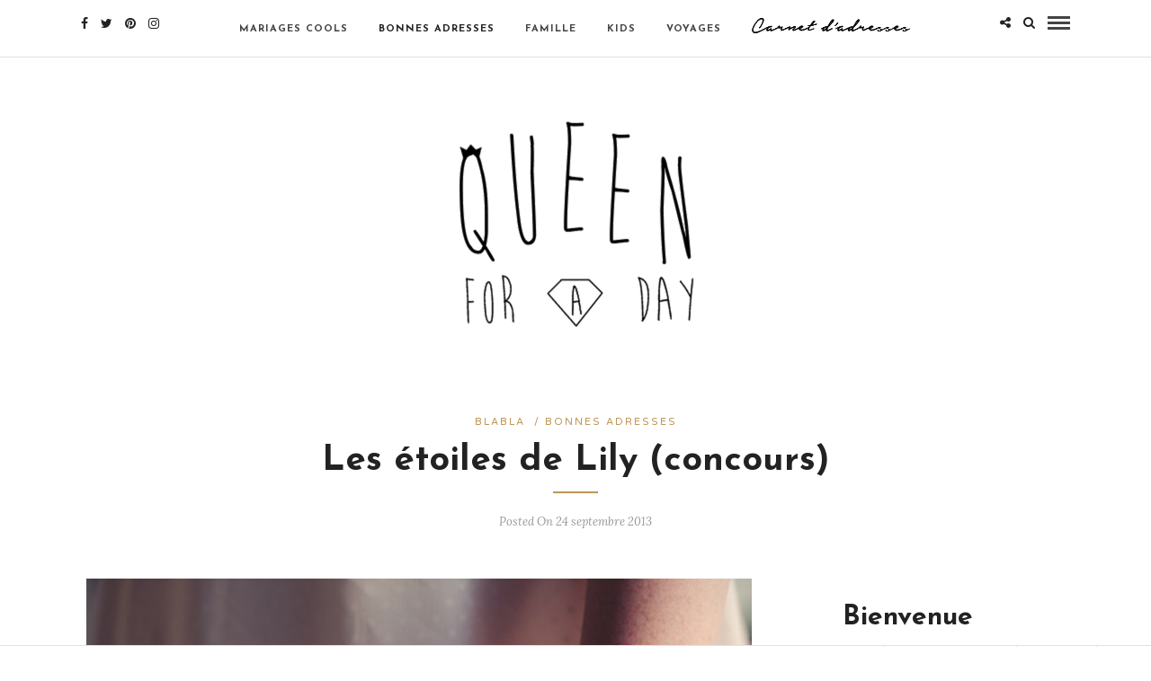

--- FILE ---
content_type: text/html; charset=UTF-8
request_url: https://www.queenforaday.fr/blog-mariage/bonnes-adresses-mariage/les-etoiles-de-lily-concours/?replytocom=7446
body_size: 27837
content:
<!DOCTYPE html>
<html lang="fr-FR" >
<head>

<link rel="profile" href="https://gmpg.org/xfn/11" />
<link rel="pingback" href="https://www.queenforaday.fr/xmlrpc.php" />

 

<title>Les étoiles de Lily (concours) &#8211; Queen For A Day</title>
<meta name='robots' content='max-image-preview:large, noindex, follow' />
<link rel='dns-prefetch' href='//fonts.googleapis.com' />
<link rel='dns-prefetch' href='//s.w.org' />
<link rel="alternate" type="application/rss+xml" title="Queen For A Day &raquo; Flux" href="https://www.queenforaday.fr/feed/" />
<link rel="alternate" type="application/rss+xml" title="Queen For A Day &raquo; Flux des commentaires" href="https://www.queenforaday.fr/comments/feed/" />
<meta charset="UTF-8" /><meta name="viewport" content="width=device-width, initial-scale=1, maximum-scale=1" /><meta name="format-detection" content="telephone=no"><meta property="og:type" content="article" /><meta property="og:image" content="https://www.queenforaday.fr/wp-content/uploads/2013/09/A+C_NT©AnneClaireBrun-0072-copy.jpg"/><meta property="og:title" content="Les étoiles de Lily (concours)"/><meta property="og:url" content="https://www.queenforaday.fr/blog-mariage/bonnes-adresses-mariage/les-etoiles-de-lily-concours/"/><meta property="og:description" content=""/><link rel="alternate" type="application/rss+xml" title="Queen For A Day &raquo; Les étoiles de Lily (concours) Flux des commentaires" href="https://www.queenforaday.fr/blog-mariage/bonnes-adresses-mariage/les-etoiles-de-lily-concours/feed/" />
<script type="text/javascript">
window._wpemojiSettings = {"baseUrl":"https:\/\/s.w.org\/images\/core\/emoji\/13.1.0\/72x72\/","ext":".png","svgUrl":"https:\/\/s.w.org\/images\/core\/emoji\/13.1.0\/svg\/","svgExt":".svg","source":{"concatemoji":"https:\/\/www.queenforaday.fr\/wp-includes\/js\/wp-emoji-release.min.js"}};
/*! This file is auto-generated */
!function(e,a,t){var n,r,o,i=a.createElement("canvas"),p=i.getContext&&i.getContext("2d");function s(e,t){var a=String.fromCharCode;p.clearRect(0,0,i.width,i.height),p.fillText(a.apply(this,e),0,0);e=i.toDataURL();return p.clearRect(0,0,i.width,i.height),p.fillText(a.apply(this,t),0,0),e===i.toDataURL()}function c(e){var t=a.createElement("script");t.src=e,t.defer=t.type="text/javascript",a.getElementsByTagName("head")[0].appendChild(t)}for(o=Array("flag","emoji"),t.supports={everything:!0,everythingExceptFlag:!0},r=0;r<o.length;r++)t.supports[o[r]]=function(e){if(!p||!p.fillText)return!1;switch(p.textBaseline="top",p.font="600 32px Arial",e){case"flag":return s([127987,65039,8205,9895,65039],[127987,65039,8203,9895,65039])?!1:!s([55356,56826,55356,56819],[55356,56826,8203,55356,56819])&&!s([55356,57332,56128,56423,56128,56418,56128,56421,56128,56430,56128,56423,56128,56447],[55356,57332,8203,56128,56423,8203,56128,56418,8203,56128,56421,8203,56128,56430,8203,56128,56423,8203,56128,56447]);case"emoji":return!s([10084,65039,8205,55357,56613],[10084,65039,8203,55357,56613])}return!1}(o[r]),t.supports.everything=t.supports.everything&&t.supports[o[r]],"flag"!==o[r]&&(t.supports.everythingExceptFlag=t.supports.everythingExceptFlag&&t.supports[o[r]]);t.supports.everythingExceptFlag=t.supports.everythingExceptFlag&&!t.supports.flag,t.DOMReady=!1,t.readyCallback=function(){t.DOMReady=!0},t.supports.everything||(n=function(){t.readyCallback()},a.addEventListener?(a.addEventListener("DOMContentLoaded",n,!1),e.addEventListener("load",n,!1)):(e.attachEvent("onload",n),a.attachEvent("onreadystatechange",function(){"complete"===a.readyState&&t.readyCallback()})),(n=t.source||{}).concatemoji?c(n.concatemoji):n.wpemoji&&n.twemoji&&(c(n.twemoji),c(n.wpemoji)))}(window,document,window._wpemojiSettings);
</script>
<style type="text/css">
img.wp-smiley,
img.emoji {
	display: inline !important;
	border: none !important;
	box-shadow: none !important;
	height: 1em !important;
	width: 1em !important;
	margin: 0 0.07em !important;
	vertical-align: -0.1em !important;
	background: none !important;
	padding: 0 !important;
}
</style>
	<link rel='stylesheet' id='wp-block-library-css'  href='https://www.queenforaday.fr/wp-includes/css/dist/block-library/style.min.css' type='text/css' media='all' />
<style id='global-styles-inline-css' type='text/css'>
body{--wp--preset--color--black: #000000;--wp--preset--color--cyan-bluish-gray: #abb8c3;--wp--preset--color--white: #ffffff;--wp--preset--color--pale-pink: #f78da7;--wp--preset--color--vivid-red: #cf2e2e;--wp--preset--color--luminous-vivid-orange: #ff6900;--wp--preset--color--luminous-vivid-amber: #fcb900;--wp--preset--color--light-green-cyan: #7bdcb5;--wp--preset--color--vivid-green-cyan: #00d084;--wp--preset--color--pale-cyan-blue: #8ed1fc;--wp--preset--color--vivid-cyan-blue: #0693e3;--wp--preset--color--vivid-purple: #9b51e0;--wp--preset--gradient--vivid-cyan-blue-to-vivid-purple: linear-gradient(135deg,rgba(6,147,227,1) 0%,rgb(155,81,224) 100%);--wp--preset--gradient--light-green-cyan-to-vivid-green-cyan: linear-gradient(135deg,rgb(122,220,180) 0%,rgb(0,208,130) 100%);--wp--preset--gradient--luminous-vivid-amber-to-luminous-vivid-orange: linear-gradient(135deg,rgba(252,185,0,1) 0%,rgba(255,105,0,1) 100%);--wp--preset--gradient--luminous-vivid-orange-to-vivid-red: linear-gradient(135deg,rgba(255,105,0,1) 0%,rgb(207,46,46) 100%);--wp--preset--gradient--very-light-gray-to-cyan-bluish-gray: linear-gradient(135deg,rgb(238,238,238) 0%,rgb(169,184,195) 100%);--wp--preset--gradient--cool-to-warm-spectrum: linear-gradient(135deg,rgb(74,234,220) 0%,rgb(151,120,209) 20%,rgb(207,42,186) 40%,rgb(238,44,130) 60%,rgb(251,105,98) 80%,rgb(254,248,76) 100%);--wp--preset--gradient--blush-light-purple: linear-gradient(135deg,rgb(255,206,236) 0%,rgb(152,150,240) 100%);--wp--preset--gradient--blush-bordeaux: linear-gradient(135deg,rgb(254,205,165) 0%,rgb(254,45,45) 50%,rgb(107,0,62) 100%);--wp--preset--gradient--luminous-dusk: linear-gradient(135deg,rgb(255,203,112) 0%,rgb(199,81,192) 50%,rgb(65,88,208) 100%);--wp--preset--gradient--pale-ocean: linear-gradient(135deg,rgb(255,245,203) 0%,rgb(182,227,212) 50%,rgb(51,167,181) 100%);--wp--preset--gradient--electric-grass: linear-gradient(135deg,rgb(202,248,128) 0%,rgb(113,206,126) 100%);--wp--preset--gradient--midnight: linear-gradient(135deg,rgb(2,3,129) 0%,rgb(40,116,252) 100%);--wp--preset--duotone--dark-grayscale: url('#wp-duotone-dark-grayscale');--wp--preset--duotone--grayscale: url('#wp-duotone-grayscale');--wp--preset--duotone--purple-yellow: url('#wp-duotone-purple-yellow');--wp--preset--duotone--blue-red: url('#wp-duotone-blue-red');--wp--preset--duotone--midnight: url('#wp-duotone-midnight');--wp--preset--duotone--magenta-yellow: url('#wp-duotone-magenta-yellow');--wp--preset--duotone--purple-green: url('#wp-duotone-purple-green');--wp--preset--duotone--blue-orange: url('#wp-duotone-blue-orange');--wp--preset--font-size--small: 13px;--wp--preset--font-size--medium: 20px;--wp--preset--font-size--large: 36px;--wp--preset--font-size--x-large: 42px;}.has-black-color{color: var(--wp--preset--color--black) !important;}.has-cyan-bluish-gray-color{color: var(--wp--preset--color--cyan-bluish-gray) !important;}.has-white-color{color: var(--wp--preset--color--white) !important;}.has-pale-pink-color{color: var(--wp--preset--color--pale-pink) !important;}.has-vivid-red-color{color: var(--wp--preset--color--vivid-red) !important;}.has-luminous-vivid-orange-color{color: var(--wp--preset--color--luminous-vivid-orange) !important;}.has-luminous-vivid-amber-color{color: var(--wp--preset--color--luminous-vivid-amber) !important;}.has-light-green-cyan-color{color: var(--wp--preset--color--light-green-cyan) !important;}.has-vivid-green-cyan-color{color: var(--wp--preset--color--vivid-green-cyan) !important;}.has-pale-cyan-blue-color{color: var(--wp--preset--color--pale-cyan-blue) !important;}.has-vivid-cyan-blue-color{color: var(--wp--preset--color--vivid-cyan-blue) !important;}.has-vivid-purple-color{color: var(--wp--preset--color--vivid-purple) !important;}.has-black-background-color{background-color: var(--wp--preset--color--black) !important;}.has-cyan-bluish-gray-background-color{background-color: var(--wp--preset--color--cyan-bluish-gray) !important;}.has-white-background-color{background-color: var(--wp--preset--color--white) !important;}.has-pale-pink-background-color{background-color: var(--wp--preset--color--pale-pink) !important;}.has-vivid-red-background-color{background-color: var(--wp--preset--color--vivid-red) !important;}.has-luminous-vivid-orange-background-color{background-color: var(--wp--preset--color--luminous-vivid-orange) !important;}.has-luminous-vivid-amber-background-color{background-color: var(--wp--preset--color--luminous-vivid-amber) !important;}.has-light-green-cyan-background-color{background-color: var(--wp--preset--color--light-green-cyan) !important;}.has-vivid-green-cyan-background-color{background-color: var(--wp--preset--color--vivid-green-cyan) !important;}.has-pale-cyan-blue-background-color{background-color: var(--wp--preset--color--pale-cyan-blue) !important;}.has-vivid-cyan-blue-background-color{background-color: var(--wp--preset--color--vivid-cyan-blue) !important;}.has-vivid-purple-background-color{background-color: var(--wp--preset--color--vivid-purple) !important;}.has-black-border-color{border-color: var(--wp--preset--color--black) !important;}.has-cyan-bluish-gray-border-color{border-color: var(--wp--preset--color--cyan-bluish-gray) !important;}.has-white-border-color{border-color: var(--wp--preset--color--white) !important;}.has-pale-pink-border-color{border-color: var(--wp--preset--color--pale-pink) !important;}.has-vivid-red-border-color{border-color: var(--wp--preset--color--vivid-red) !important;}.has-luminous-vivid-orange-border-color{border-color: var(--wp--preset--color--luminous-vivid-orange) !important;}.has-luminous-vivid-amber-border-color{border-color: var(--wp--preset--color--luminous-vivid-amber) !important;}.has-light-green-cyan-border-color{border-color: var(--wp--preset--color--light-green-cyan) !important;}.has-vivid-green-cyan-border-color{border-color: var(--wp--preset--color--vivid-green-cyan) !important;}.has-pale-cyan-blue-border-color{border-color: var(--wp--preset--color--pale-cyan-blue) !important;}.has-vivid-cyan-blue-border-color{border-color: var(--wp--preset--color--vivid-cyan-blue) !important;}.has-vivid-purple-border-color{border-color: var(--wp--preset--color--vivid-purple) !important;}.has-vivid-cyan-blue-to-vivid-purple-gradient-background{background: var(--wp--preset--gradient--vivid-cyan-blue-to-vivid-purple) !important;}.has-light-green-cyan-to-vivid-green-cyan-gradient-background{background: var(--wp--preset--gradient--light-green-cyan-to-vivid-green-cyan) !important;}.has-luminous-vivid-amber-to-luminous-vivid-orange-gradient-background{background: var(--wp--preset--gradient--luminous-vivid-amber-to-luminous-vivid-orange) !important;}.has-luminous-vivid-orange-to-vivid-red-gradient-background{background: var(--wp--preset--gradient--luminous-vivid-orange-to-vivid-red) !important;}.has-very-light-gray-to-cyan-bluish-gray-gradient-background{background: var(--wp--preset--gradient--very-light-gray-to-cyan-bluish-gray) !important;}.has-cool-to-warm-spectrum-gradient-background{background: var(--wp--preset--gradient--cool-to-warm-spectrum) !important;}.has-blush-light-purple-gradient-background{background: var(--wp--preset--gradient--blush-light-purple) !important;}.has-blush-bordeaux-gradient-background{background: var(--wp--preset--gradient--blush-bordeaux) !important;}.has-luminous-dusk-gradient-background{background: var(--wp--preset--gradient--luminous-dusk) !important;}.has-pale-ocean-gradient-background{background: var(--wp--preset--gradient--pale-ocean) !important;}.has-electric-grass-gradient-background{background: var(--wp--preset--gradient--electric-grass) !important;}.has-midnight-gradient-background{background: var(--wp--preset--gradient--midnight) !important;}.has-small-font-size{font-size: var(--wp--preset--font-size--small) !important;}.has-medium-font-size{font-size: var(--wp--preset--font-size--medium) !important;}.has-large-font-size{font-size: var(--wp--preset--font-size--large) !important;}.has-x-large-font-size{font-size: var(--wp--preset--font-size--x-large) !important;}
</style>
<link rel='stylesheet' id='menu-image-css'  href='https://www.queenforaday.fr/wp-content/plugins/menu-image/includes/css/menu-image.css' type='text/css' media='all' />
<link rel='stylesheet' id='dashicons-css'  href='https://www.queenforaday.fr/wp-includes/css/dashicons.min.css' type='text/css' media='all' />
<link rel='stylesheet' id='jpibfi-style-css'  href='https://www.queenforaday.fr/wp-content/plugins/jquery-pin-it-button-for-images/css/client.css' type='text/css' media='all' />
<link rel='stylesheet' id='dslc-fontawesome-css'  href='https://www.queenforaday.fr/wp-content/plugins/live-composer-page-builder/css/font-awesome.css' type='text/css' media='all' />
<link rel='stylesheet' id='dslc-plugins-css-css'  href='https://www.queenforaday.fr/wp-content/plugins/live-composer-page-builder/css/dist/frontend.plugins.min.css' type='text/css' media='all' />
<link rel='stylesheet' id='dslc-frontend-css-css'  href='https://www.queenforaday.fr/wp-content/plugins/live-composer-page-builder/css/dist/frontend.min.css' type='text/css' media='all' />
<link rel='stylesheet' id='grandblog-reset-css-css'  href='https://www.queenforaday.fr/wp-content/themes/grandblog%202020%20novembre/css/reset.css' type='text/css' media='all' />
<link rel='stylesheet' id='grandblog-wordpress-css-css'  href='https://www.queenforaday.fr/wp-content/themes/grandblog%202020%20novembre/css/wordpress.css' type='text/css' media='all' />
<link rel='stylesheet' id='grandblog-animation-css'  href='https://www.queenforaday.fr/wp-content/themes/grandblog%202020%20novembre/css/animation.css' type='text/css' media='all' />
<link rel='stylesheet' id='grandblog-magnific-popup-css-css'  href='https://www.queenforaday.fr/wp-content/themes/grandblog%202020%20novembre/css/magnific-popup.css' type='text/css' media='all' />
<link rel='stylesheet' id='grandblog-jquery-ui-css-css'  href='https://www.queenforaday.fr/wp-content/themes/grandblog%202020%20novembre/css/jqueryui/custom.css' type='text/css' media='all' />
<link rel='stylesheet' id='grandblog-flexslider-css-css'  href='https://www.queenforaday.fr/wp-content/themes/grandblog%202020%20novembre/js/flexslider/flexslider.css' type='text/css' media='all' />
<link rel='stylesheet' id='grandblog-tooltipster-css-css'  href='https://www.queenforaday.fr/wp-content/themes/grandblog%202020%20novembre/css/tooltipster.css' type='text/css' media='all' />
<link rel='stylesheet' id='grandblog-screen-css-css'  href='https://www.queenforaday.fr/wp-content/themes/grandblog%202020%20novembre/css/screen.css' type='text/css' media='all' />
<link rel='stylesheet' id='grandblog-fonts-css'  href='https://fonts.googleapis.com/css?family=Varela+Round%3A300%2C400%2C600%2C700%2C900%2C400italic%7CJosefin+Sans%3A300%2C400%2C600%2C700%2C900%2C400italic%7CLora%3A300%2C400%2C600%2C700%2C900%2C400italic&#038;subset=latin%2Ccyrillic-ext%2Cgreek-ext%2Ccyrillic' type='text/css' media='all' />
<link rel='stylesheet' id='grandblog-fontawesome-css-css'  href='https://www.queenforaday.fr/wp-content/themes/grandblog%202020%20novembre/css/font-awesome.min.css' type='text/css' media='all' />
<link rel='stylesheet' id='grandblog-script-custom-css-css'  href='https://www.queenforaday.fr/wp-content/themes/grandblog%202020%20novembre/templates/script-custom-css.php' type='text/css' media='all' />
<link rel='stylesheet' id='grandblog-script-responsive-css-css'  href='https://www.queenforaday.fr/wp-content/themes/grandblog%202020%20novembre/css/grid.css' type='text/css' media='all' />
<link rel='stylesheet' id='abcf-rggcl-css'  href='https://www.queenforaday.fr/wp-content/plugins/responsive-grid-gallery-with-custom-links/css/rggcl.css' type='text/css' media='all' />
<link rel='stylesheet' id='kirki_google_fonts-css'  href='https://fonts.googleapis.com/css?family=Varela+Round%7CJosefin+Sans%7CLora&#038;subset' type='text/css' media='all' />
<link rel='stylesheet' id='kirki-styles-global-css'  href='https://www.queenforaday.fr/wp-content/themes/grandblog%202020%20novembre/modules/kirki/assets/css/kirki-styles.css' type='text/css' media='all' />
<style id='kirki-styles-global-inline-css' type='text/css'>
body, input[type=text], input[type=email], input[type=url], input[type=password], textarea{font-family:"Varela Round", Helvetica, Arial, sans-serif;}body{font-size:14px;}h1, h2, h3, h4, h5, h6, h7, blockquote{font-family:"Josefin Sans", Helvetica, Arial, sans-serif;}h1, h2, h3, h4, h5, h6, h7{font-weight:900;}h1{font-size:34px;}h2{font-size:30px;}h3{font-size:26px;}h4{font-size:22px;}h5{font-size:18px;}h6{font-size:16px;}body, #gallery_lightbox h2, .slider_wrapper .gallery_image_caption h2, .post_info a{color:#444444;}::selection{background-color:#444444;}a{color:#222222;}a:hover, a:active, .post_info_comment a i{color:#222222;}h1, h2, h3, h4, h5, pre, code, tt, blockquote, .post_header h5 a, .post_header h3 a, .post_header.grid h6 a, .post_header.fullwidth h4 a, .post_header h5 a, blockquote, .site_loading_logo_item i{color:#222222;}#social_share_wrapper, hr, #social_share_wrapper, .post.type-post, .comment .right, .widget_tag_cloud div a, .meta-tags a, .tag_cloud a, #footer, #post_more_wrapper, #page_content_wrapper .inner .sidebar_wrapper ul.sidebar_widget li.widget_nav_menu ul.menu li.current-menu-item a, .page_content_wrapper .inner .sidebar_wrapper ul.sidebar_widget li.widget_nav_menu ul.menu li.current-menu-item a, #autocomplete, .page_tagline{border-color:#e1e1e1;}input[type=text], input[type=password], input[type=email], input[type=url], textarea{background-color:#ffffff;color:#000;border-color:#e1e1e1;}input[type=text]:focus, input[type=password]:focus, input[type=email]:focus, input[type=url]:focus, textarea:focus{border-color:#000000;}input[type=submit], input[type=button], a.button, .button{font-family:"Josefin Sans", Helvetica, Arial, sans-serif;background-color:#888888;color:#ffffff;border-color:#888888;}.frame_top, .frame_bottom, .frame_left, .frame_right{background:#222222;}#menu_wrapper .nav ul li a, #menu_wrapper div .nav li > a{font-family:"Josefin Sans", Helvetica, Arial, sans-serif;font-size:11px;font-weight:900;letter-spacing:1px;text-transform:uppercase;color:#444444;}#menu_wrapper .nav ul li a.hover, #menu_wrapper .nav ul li a:hover, #menu_wrapper div .nav li a.hover, #menu_wrapper div .nav li a:hover{color:#222222;}#menu_wrapper div .nav > li.current-menu-item > a, #menu_wrapper div .nav > li.current-menu-parent > a, #menu_wrapper div .nav > li.current-menu-ancestor > a{color:#222222;}.top_bar{background-color:#ffffff;}#menu_wrapper .nav ul li ul li a, #menu_wrapper div .nav li ul li a, #menu_wrapper div .nav li.current-menu-parent ul li a{font-size:11px;font-weight:900;letter-spacing:1px;text-transform:uppercase;color:#444444;}.mobile_main_nav li a:hover, .mobile_main_nav li a:active, #sub_menu li a:hover, #sub_menu li a:active, .mobile_menu_wrapper .sidebar_wrapper h2.widgettitle{color:#222222;}#menu_wrapper .nav ul li ul li a:hover, #menu_wrapper div .nav li ul li a:hover, #menu_wrapper div .nav li.current-menu-parent ul li a:hover, #menu_wrapper .nav ul li.megamenu ul li ul li a:hover, #menu_wrapper div .nav li.megamenu ul li ul li a:hover, #menu_wrapper .nav ul li.megamenu ul li ul li a:active, #menu_wrapper div .nav li.megamenu ul li ul li a:active{background:#ffffff;}#menu_wrapper .nav ul li ul, #menu_wrapper div .nav li ul{background:#ffffff;border-color:#e1e1e1;}#menu_wrapper div .nav li.megamenu ul li > a, #menu_wrapper div .nav li.megamenu ul li > a:hover, #menu_wrapper div .nav li.megamenu ul li > a:active{color:#222222;}#menu_wrapper div .nav li.megamenu ul li{border-color:#eeeeee;}.above_top_bar{background:#222222;}#top_menu li a, .top_contact_info, .top_contact_info i, .top_contact_info a, .top_contact_info a:hover, .top_contact_info a:active{color:#ffffff;}.mobile_menu_wrapper #searchform{background:#ebebeb;}.mobile_menu_wrapper #searchform input[type=text], .mobile_menu_wrapper #searchform button i{color:#222222;}.mobile_menu_wrapper{background-color:#ffffff;}.mobile_main_nav li a, #sub_menu li a{font-family:"Josefin Sans", Helvetica, Arial, sans-serif;font-size:11px;text-transform:uppercase;letter-spacing:2px;}.mobile_main_nav li a, #sub_menu li a, .mobile_menu_wrapper .sidebar_wrapper a, .mobile_menu_wrapper .sidebar_wrapper, #close_mobile_menu i{color:#444444;}#post_featured_slider, #page_caption.hasbg, #horizontal_gallery.tg_post{margin-top:-80px;}#page_caption{background-color:#f2f2f2;padding-top:40px;padding-bottom:40px;}#page_caption h1{font-size:40px;}#page_caption h1, .post_caption h1{font-weight:900;text-transform:none;letter-spacing:0px;color:#222222;}#page_caption.hasbg{height:500px;}.page_tagline{color:#999999;font-size:11px;font-weight:400;letter-spacing:2px;text-transform:uppercase;}#page_content_wrapper .sidebar .content .sidebar_widget li h2.widgettitle, h2.widgettitle, h5.widgettitle{font-family:"Varela Round", Helvetica, Arial, sans-serif;font-size:11px;font-weight:900;letter-spacing:2px;text-transform:uppercase;color:#222222;}#page_content_wrapper .inner .sidebar_wrapper, .page_content_wrapper .inner .sidebar_wrapper{background:#f2f2f2;}#page_content_wrapper .inner .sidebar_wrapper .sidebar .content, .page_content_wrapper .inner .sidebar_wrapper .sidebar .content{color:#444444;}#page_content_wrapper .inner .sidebar_wrapper a, .page_content_wrapper .inner .sidebar_wrapper a{color:#222222;}#page_content_wrapper .inner .sidebar_wrapper a:hover, #page_content_wrapper .inner .sidebar_wrapper a:active, .page_content_wrapper .inner .sidebar_wrapper a:hover, .page_content_wrapper .inner .sidebar_wrapper a:active{color:#999999;}.footer_bar{background-color:#ffffff;}#footer, #copyright{color:#444444;}#copyright a, #copyright a:active, #footer a, #footer a:active, #footer_menu li a, #footer_menu li a:active{color:#222222;}#copyright a:hover, #footer a:hover, .social_wrapper ul li a:hover, #footer_menu li a:hover{color:#000000;}.footer_bar_wrapper, .footer_bar{border-color:#e1e1e1;}#footer .widget_tag_cloud div a{background:#e1e1e1;}.footer_bar_wrapper .social_wrapper ul li a{color:#222222;}.post_header:not(.single) h5, body.single-post .post_header_title h1, #post_featured_slider li .slider_image .slide_post h2, .post_related strong, .post_info_comment, .pagination a{font-family:"Josefin Sans", Helvetica, Arial, sans-serif;}.post_header:not(.single) h5, body.single-post .post_header_title h1, #post_featured_slider li .slider_image .slide_post h2, #page_content_wrapper .posts.blog li a, .page_content_wrapper .posts.blog li a, #page_content_wrapper .sidebar .content .sidebar_widget > li.widget_recent_entries ul li a, #autocomplete li strong, .post_related strong, #footer ul.sidebar_widget .posts.blog li a{text-transform:none;letter-spacing:0px;}.post_info_date, .post_attribute, .comment_date, .post-date, #post_featured_slider li .slider_image .slide_post .slide_post_date, .post_info_comment, .slide_post_excerpt{font-family:Lora, Georgia, serif;}.post_info_cat a, .post_info_cat{color:#be9656;}hr.title_break{border-color:#be9656;}#post_info_bar #post_indicator{background:#be9656;}
</style>
<script type='text/javascript' src='https://www.queenforaday.fr/wp-includes/js/jquery/jquery.min.js' id='jquery-core-js'></script>
<script type='text/javascript' src='https://www.queenforaday.fr/wp-includes/js/jquery/jquery-migrate.min.js' id='jquery-migrate-js'></script>
<script type='text/javascript' src='https://www.queenforaday.fr/wp-content/plugins/live-composer-page-builder/js/dist/client_plugins.min.js' id='dslc-plugins-js-js'></script>
<link rel="https://api.w.org/" href="https://www.queenforaday.fr/wp-json/" /><link rel="alternate" type="application/json" href="https://www.queenforaday.fr/wp-json/wp/v2/posts/6776" /><link rel="EditURI" type="application/rsd+xml" title="RSD" href="https://www.queenforaday.fr/xmlrpc.php?rsd" />
<link rel="wlwmanifest" type="application/wlwmanifest+xml" href="https://www.queenforaday.fr/wp-includes/wlwmanifest.xml" /> 
<meta name="generator" content="WordPress 5.9.12" />
<link rel="canonical" href="https://www.queenforaday.fr/blog-mariage/bonnes-adresses-mariage/les-etoiles-de-lily-concours/" />
<link rel='shortlink' href='https://www.queenforaday.fr/?p=6776' />
<link rel="alternate" type="application/json+oembed" href="https://www.queenforaday.fr/wp-json/oembed/1.0/embed?url=https%3A%2F%2Fwww.queenforaday.fr%2Fblog-mariage%2Fbonnes-adresses-mariage%2Fles-etoiles-de-lily-concours%2F" />
<link rel="alternate" type="text/xml+oembed" href="https://www.queenforaday.fr/wp-json/oembed/1.0/embed?url=https%3A%2F%2Fwww.queenforaday.fr%2Fblog-mariage%2Fbonnes-adresses-mariage%2Fles-etoiles-de-lily-concours%2F&#038;format=xml" />
<style type="text/css">
	a.pinit-button.custom span {
	background-image: url("https://www.queenforaday.fr/wp-content/uploads/2016/02/pinit2-2.png");	}

	.pinit-hover {
		opacity: 0.7 !important;
		filter: alpha(opacity=70) !important;
	}
	a.pinit-button {
	border-bottom: 0 !important;
	box-shadow: none !important;
	margin-bottom: 0 !important;
}
a.pinit-button::after {
    display: none;
}</style>
		      <meta name="onesignal" content="wordpress-plugin"/>
            <script>

      window.OneSignalDeferred = window.OneSignalDeferred || [];

      OneSignalDeferred.push(function(OneSignal) {
        var oneSignal_options = {};
        window._oneSignalInitOptions = oneSignal_options;

        oneSignal_options['serviceWorkerParam'] = { scope: '/' };
oneSignal_options['serviceWorkerPath'] = 'OneSignalSDKWorker.js.php';

        OneSignal.Notifications.setDefaultUrl("https://www.queenforaday.fr");

        oneSignal_options['wordpress'] = true;
oneSignal_options['appId'] = '609ce765-fb93-4fd9-9817-5270168a17c2';
oneSignal_options['allowLocalhostAsSecureOrigin'] = true;
oneSignal_options['welcomeNotification'] = { };
oneSignal_options['welcomeNotification']['title'] = "";
oneSignal_options['welcomeNotification']['message'] = "Nous sommes desormais encore plus proche (Youpi !)";
oneSignal_options['path'] = "https://www.queenforaday.fr/wp-content/plugins/onesignal-free-web-push-notifications/sdk_files/";
oneSignal_options['persistNotification'] = true;
oneSignal_options['promptOptions'] = { };
oneSignal_options['promptOptions']['actionMessage'] = "souhaite vous montrer des notifications";
oneSignal_options['promptOptions']['exampleNotificationTitleDesktop'] = "Ceci est un exemple de notification (mais ce sera mieux en vrai hein :)";
oneSignal_options['promptOptions']['exampleNotificationMessageDesktop'] = "Les notifications apparaitront ici";
oneSignal_options['promptOptions']['exampleNotificationTitleMobile'] = "Example de notification";
oneSignal_options['promptOptions']['exampleNotificationMessageMobile'] = "Les notifications apparaitront sur cet appareil";
oneSignal_options['promptOptions']['exampleNotificationCaption'] = "Vous pouvez vous désinscrire à tout moment (trop sympa)";
oneSignal_options['promptOptions']['acceptButtonText'] = "OUI JE LE VEUX !";
oneSignal_options['promptOptions']['cancelButtonText'] = "non merci :(";
oneSignal_options['promptOptions']['siteName'] = "https://www.queenforaday.fr";
oneSignal_options['promptOptions']['autoAcceptTitle'] = "Je suis OK :)";
oneSignal_options['notifyButton'] = { };
oneSignal_options['notifyButton']['enable'] = true;
oneSignal_options['notifyButton']['position'] = 'bottom-right';
oneSignal_options['notifyButton']['theme'] = 'default';
oneSignal_options['notifyButton']['size'] = 'medium';
oneSignal_options['notifyButton']['showCredit'] = true;
oneSignal_options['notifyButton']['text'] = {};
              OneSignal.init(window._oneSignalInitOptions);
              OneSignal.Slidedown.promptPush()      });

      function documentInitOneSignal() {
        var oneSignal_elements = document.getElementsByClassName("OneSignal-prompt");

        var oneSignalLinkClickHandler = function(event) { OneSignal.Notifications.requestPermission(); event.preventDefault(); };        for(var i = 0; i < oneSignal_elements.length; i++)
          oneSignal_elements[i].addEventListener('click', oneSignalLinkClickHandler, false);
      }

      if (document.readyState === 'complete') {
           documentInitOneSignal();
      }
      else {
           window.addEventListener("load", function(event){
               documentInitOneSignal();
          });
      }
    </script>
<style type="text/css">.dslc-modules-section:not(.dslc-full) { padding-left: 4%;  padding-right: 4%; } .dslc-modules-section { width:px;margin-left:0%;margin-right:0%;margin-bottom:0px;padding-bottom:80px;padding-top:80px;padding-left:0%;padding-right:0%;background-image:none;background-repeat:repeat;background-position:left top;background-attachment:scroll;background-size:auto;border-width:0px;border-style:solid; }</style><link rel="icon" href="https://www.queenforaday.fr/wp-content/uploads/2014/09/favicon.jpg" sizes="32x32" />
<link rel="icon" href="https://www.queenforaday.fr/wp-content/uploads/2014/09/favicon.jpg" sizes="192x192" />
<link rel="apple-touch-icon" href="https://www.queenforaday.fr/wp-content/uploads/2014/09/favicon.jpg" />
<meta name="msapplication-TileImage" content="https://www.queenforaday.fr/wp-content/uploads/2014/09/favicon.jpg" />
		<style type="text/css" id="wp-custom-css">
			#page_content_wrapper .inner .sidebar_wrapper, .page_content_wrapper .inner .sidebar_wrapper
{
  background: #ffffff;
}
		</style>
		</head>

<body data-rsssl=1 class="post-template-default single single-post postid-6776 single-format-standard dslc-enabled">

		<input type="hidden" id="pp_enable_right_click" name="pp_enable_right_click" value=""/>
	<input type="hidden" id="pp_enable_dragging" name="pp_enable_dragging" value=""/>
	<input type="hidden" id="pp_image_path" name="pp_image_path" value="https://www.queenforaday.fr/wp-content/themes/grandblog%202020%20novembre/images/"/>
	<input type="hidden" id="pp_homepage_url" name="pp_homepage_url" value="https://www.queenforaday.fr/"/>
	<input type="hidden" id="pp_ajax_search" name="pp_ajax_search" value="1"/>
	<input type="hidden" id="pp_fixed_menu" name="pp_fixed_menu" value=""/>
	<input type="hidden" id="pp_topbar" name="pp_topbar" value=""/>
	<input type="hidden" id="pp_page_title_img_blur" name="pp_page_title_img_blur" value="1"/>
	<input type="hidden" id="tg_blog_slider_layout" name="tg_blog_slider_layout" value="slider"/>
	<input type="hidden" id="pp_back" name="pp_back" value="Back"/>
	
		<input type="hidden" id="pp_footer_style" name="pp_footer_style" value="0"/>
	
	<!-- Begin mobile menu -->
	<a id="close_mobile_menu" href="javascript:;"></a>
	<div class="mobile_menu_wrapper">
		    	<form role="search" method="get" name="searchform" id="searchform" action="https://www.queenforaday.fr//">
    	    <div>
    	    	<input type="text" value="" name="s" id="s" autocomplete="off" placeholder="Search..."/>
    	    	<button>
    	        	<i class="fa fa-search"></i>
    	        </button>
    	    </div>
    	    <div id="autocomplete"></div>
    	</form>
    	    	
	    		
		<!-- Begin side menu sidebar -->
		<div class="page_content_wrapper">
			<div class="sidebar_wrapper">
		        <div class="sidebar">
		        
		        	<div class="content">
		        
		        		<ul class="sidebar_widget">
		        				        		</ul>
		        	
		        	</div>
		    
		        </div>
			</div>
		</div>
		<!-- End side menu sidebar -->
	</div>
	<!-- End mobile menu -->

	<!-- Begin template wrapper -->
	<div id="wrapper">
	
	
<div class="header_style_wrapper">
<!-- End top bar -->

<div class="top_bar">

		<div id="menu_wrapper">
		<div class="social_wrapper">
    <ul>
    	    	<li class="facebook"><a  href="https://www.facebook.com/Queenforadayblog/"><i class="fa fa-facebook"></i></a></li>
    	    	    	<li class="twitter"><a  href="https://twitter.com/ameliequeen"><i class="fa fa-twitter"></i></a></li>
    	    	    	    	    	    	    	    	    	        <li class="pinterest"><a  title="Pinterest" href="https://pinterest.com/QFAD"><i class="fa fa-pinterest"></i></a></li>
                        <li class="instagram"><a  title="Instagram" href="https://instagram.com/ameliequeen"><i class="fa fa-instagram"></i></a></li>
                    </ul>
</div>		
			        <div id="nav_wrapper">
	        	<div class="nav_wrapper_inner">
	        		<div id="menu_border_wrapper">
	        			<div class="menu-navigation-principale-container"><ul id="main_menu" class="nav"><li id="menu-item-23927" class="menu-item menu-item-type-taxonomy menu-item-object-category menu-item-23927"><a href="https://www.queenforaday.fr/mariage/photos-mariages-cools/">Mariages Cools</a></li>
<li id="menu-item-62354" class="menu-item menu-item-type-taxonomy menu-item-object-category current-post-ancestor current-menu-parent current-post-parent menu-item-62354"><a href="https://www.queenforaday.fr/mariage/bonnes-adresses-mariage/">Bonnes Adresses</a></li>
<li id="menu-item-67060" class="menu-item menu-item-type-taxonomy menu-item-object-category menu-item-67060"><a href="https://www.queenforaday.fr/mariage/famille/">Famille</a></li>
<li id="menu-item-69506" class="menu-item menu-item-type-taxonomy menu-item-object-category menu-item-69506"><a href="https://www.queenforaday.fr/mariage/kids/">Kids</a></li>
<li id="menu-item-23930" class="menu-item menu-item-type-taxonomy menu-item-object-category menu-item-23930"><a href="https://www.queenforaday.fr/mariage/voyage/">Voyages</a></li>
<li id="menu-item-41552" class="menu-item menu-item-type-post_type menu-item-object-page menu-item-41552"><a href="https://www.queenforaday.fr/trouver-un-prestataire/" class="menu-image-title-hide menu-image-hovered"><span class="menu-image-title-hide menu-image-title">Trouver un prestataire</span><span class='menu-image-hover-wrapper'><img width="178" height="30" src="https://www.queenforaday.fr/wp-content/uploads/2017/08/carnet-menu-5-2.png" class="menu-image menu-image-title-hide" alt="" loading="lazy" /><img width="178" height="30" src="https://www.queenforaday.fr/wp-content/uploads/2017/08/carnet-menu-5-3.png" class="hovered-image menu-image-title-hide" alt="" loading="lazy" style="margin-left: -178px;" /></span></a></li>
</ul></div>	        		</div>
	        	</div>
	        </div>
	        <!-- End main nav -->
                
        <!-- Begin right corner buttons -->
    	<div id="logo_right_button">
    					<div class="post_share_wrapper">
				<a id="page_share" href="javascript:;"><i class="fa fa-share-alt"></i></a>
			</div>
						
			<!-- Begin search icon -->
			<a href="javascript:;" id="search_icon"><i class="fa fa-search"></i></a>
			<!-- End side menu -->
    	
	    	<!-- Begin search icon -->
			<a href="javascript:;" id="mobile_nav_icon"></a>
			<!-- End side menu -->
			
    	</div>
    	<!-- End right corner buttons -->
        </div>
    	</div>
    </div>
    
    <!-- Begin logo -->
    <div id="logo_wrapper">
    
        <div id="logo_normal" class="logo_container">
        <div class="logo_align">
	        <a id="custom_logo" class="logo_wrapper default" href="https://www.queenforaday.fr/">
	        		    		<img src="https://www.queenforaday.fr/wp-content/uploads/2020/11/logoanim-1000.gif" alt="" width="500" height="250"/>
	    			        </a>
        </div>
    </div>
        <!-- End logo -->
</div>


<!-- Begin content -->
<div id="page_content_wrapper" class="">
<div class="post_header">
	<div class="post_header_title">
	 		 	<div class="post_info_cat">
	 		<span>
	 	    	 	        <a href="https://www.queenforaday.fr/mariage/blabla/">Blabla</a>
	 	    	 	        &nbsp;/
	 	    	 	        <a href="https://www.queenforaday.fr/mariage/bonnes-adresses-mariage/">Bonnes Adresses</a>
	 	    	 		</span>
	 	</div>
	 		   	<h1>Les étoiles de Lily (concours)</h1>
	   	<hr class="title_break">
	   	<div class="post_detail post_date">
	   		<span class="post_info_date">
	   			<span>
	    				Posted On 24 septembre 2013	   			</span>
	   		</span>
	   	</div>
	</div>
</div>

<div class="inner">

	<!-- Begin main content -->
	<div class="inner_wrapper">

		<div class="sidebar_content">
					
						
<!-- Begin each blog post -->
<div id="post-6776" class="post-6776 post type-post status-publish format-standard has-post-thumbnail hentry category-blabla category-bonnes-adresses-mariage">

	<div class="post_wrapper">
	    
	    <div class="post_content_wrapper">
	    
	    	
		    <div class="post_header single">
				
				<div id="dslc-theme-content"><div id="dslc-theme-content-inner"><input class="jpibfi" type="hidden"><p style="text-align: center;"><img class="aligncenter  wp-image-6805" alt="bracelet" src="https://www.queenforaday.fr/wp-content/uploads/2013/09/bracelet.jpg" width="740" height="500" data-jpibfi-post-excerpt="" data-jpibfi-post-url="https://www.queenforaday.fr/blog-mariage/bonnes-adresses-mariage/les-etoiles-de-lily-concours/" data-jpibfi-post-title="Les étoiles de Lily (concours)" data-jpibfi-src="https://www.queenforaday.fr/wp-content/uploads/2013/09/bracelet.jpg" ></p>
<p style="text-align: center;">Quoi de mieux que des cadeaux pour combattre le blues de la rentrée ?!</p>
<p style="text-align: center;">Aujourd'hui j'ai le plaisir de vous faire gagner un bracelet dreamcatcher en argent, le même que je portais  pour mon joli jour.</p>
<p style="text-align: center;"><span style="color: #ff0000;"><span style="color: #ff0000;"><span style="color: #000000;">La très jolie marque de bijoux marseillaise,</span> </span></span><span style="color: #ff0000;"><a title="etoiles de lily" href="http://www.lesetoilesdelily.com/1.aspx" target="_blank"><span style="color: #ff0000;">Les Etoiles de Lily</span></a></span> me l'avaient offert pour mon mariage et il n'y a pas de raison pour que je sois la seule pourrie gâtée dans cette histoire. 🙂</p>
<p style="text-align: center;">Ce bracelet porte bonheur ne me quitte plus, je suis sûre que vous allez l'adorer tout autant.</p>
<p style="text-align: center;">Vous étiez plusieurs à me demander d'où il venait, vous pouvez à présent tenter votre chance pour le gagner.</p>
<p style="text-align: center;"><span style="text-decoration: underline;"><strong>CONCOURS</strong></span></p>
<p style="text-align: center;">-Laissez moi un petit mot doux en <strong>commentaire</strong> pour valider votre participation</p>
<p style="text-align: center;">- <strong>Likez</strong> nos pages Facebook <span style="color: #ff0000;"><a title="etoiles de lily fb" href="https://www.facebook.com/lesetoilesdelily" target="_blank"><span style="color: #ff0000;"><strong>ICI</strong></span></a></span> et <a title="qfad" href="https://www.facebook.com/Queenforadayblog" target="_blank"><span style="color: #ff0000;"><strong>ICI</strong></span></a></p>
<p style="text-align: center;">- Et si en + vous <strong>partagez</strong> le concours sur les réseaux sociaux, c'est une chance supplémentaire de remporter le bracelet. (merci de le préciser)</p>
<p style="text-align: center;">Vous avez jusqu'à dimanche 29 septembre minuit pour jouer.</p>
<p style="text-align: center;">Bonne chance !</p>
<p style="text-align: center;">Love</p>
<p style="text-align: center;">Amélie</p>
<p style="text-align: center;">****</p>
<p style="text-align: center;"><strong><span style="color: #ff00ff;">RESULTAT</span></strong></p>
<p style="text-align: center;"><strong>C'est <span style="color: #ff00ff;">Plume à Plume</span> qui remporte donc le bracelet Dreamcatcher ! Félicitations !</strong></p>
<p style="text-align: center;"><strong>Merci à tous pour votre participation.</strong></p>
<p style="text-align: center;"><img loading="lazy" class="aligncenter size-full wp-image-7085" alt="Capture d’écran 2013-09-30 à 00.59.21" src="https://www.queenforaday.fr/wp-content/uploads/2013/09/Capture-d’écran-2013-09-30-à-00.59.21.png" width="152" height="179" data-jpibfi-post-excerpt="" data-jpibfi-post-url="https://www.queenforaday.fr/blog-mariage/bonnes-adresses-mariage/les-etoiles-de-lily-concours/" data-jpibfi-post-title="Les étoiles de Lily (concours)" data-jpibfi-src="https://www.queenforaday.fr/wp-content/uploads/2013/09/Capture-d’écran-2013-09-30-à-00.59.21.png" ></p>
<p style="text-align: center;"><img loading="lazy" class="aligncenter  wp-image-6777" alt="A+C_NT©AnneClaireBrun-0072 copy" src="https://www.queenforaday.fr/wp-content/uploads/2013/09/A+C_NT©AnneClaireBrun-0072-copy-600x400.jpg" width="740" height="500" data-jpibfi-post-excerpt="" data-jpibfi-post-url="https://www.queenforaday.fr/blog-mariage/bonnes-adresses-mariage/les-etoiles-de-lily-concours/" data-jpibfi-post-title="Les étoiles de Lily (concours)" data-jpibfi-src="https://www.queenforaday.fr/wp-content/uploads/2013/09/A+C_NT©AnneClaireBrun-0072-copy-600x400.jpg" ></p>
<p style="text-align: center;"><img loading="lazy" class="aligncenter  wp-image-6779" alt="anneclaire" src="https://www.queenforaday.fr/wp-content/uploads/2013/09/anneclaire-600x447.png" width="740" height="500" data-jpibfi-post-excerpt="" data-jpibfi-post-url="https://www.queenforaday.fr/blog-mariage/bonnes-adresses-mariage/les-etoiles-de-lily-concours/" data-jpibfi-post-title="Les étoiles de Lily (concours)" data-jpibfi-src="https://www.queenforaday.fr/wp-content/uploads/2013/09/anneclaire-600x447.png" ></p>
<p style="text-align: center;"><img loading="lazy" class="aligncenter  wp-image-6784" alt="DSC_0176" src="https://www.queenforaday.fr/wp-content/uploads/2013/09/DSC_0176-600x400.jpg" width="740" height="500" data-jpibfi-post-excerpt="" data-jpibfi-post-url="https://www.queenforaday.fr/blog-mariage/bonnes-adresses-mariage/les-etoiles-de-lily-concours/" data-jpibfi-post-title="Les étoiles de Lily (concours)" data-jpibfi-src="https://www.queenforaday.fr/wp-content/uploads/2013/09/DSC_0176-600x400.jpg" ></p>
<p style="text-align: center;">Crédit photos : Anne Claire Brun (sauf la dernière)</p>
<p style="text-align: center;"><img loading="lazy" class="aligncenter size-full wp-image-118" alt="coeur-rouge" src="https://www.queenforaday.fr/wp-content/uploads/2012/11/coeur-rouge.png" width="21" height="20" data-jpibfi-post-excerpt="" data-jpibfi-post-url="https://www.queenforaday.fr/blog-mariage/bonnes-adresses-mariage/les-etoiles-de-lily-concours/" data-jpibfi-post-title="Les étoiles de Lily (concours)" data-jpibfi-src="https://www.queenforaday.fr/wp-content/uploads/2012/11/coeur-rouge.png" ></p>
</div></div>				    
			</div>
		    <hr/>
		    			
			<div id="post_share_text" class="post_share_text"><i class="fa fa-share-alt"></i>Share</div>
			<hr/>
			<br class="clear"/><br/>
			
						<div id="about_the_author">
			    <div class="gravatar"><img alt='' src='https://secure.gravatar.com/avatar/3e980320d50bca9327d50814de08700f?s=200&#038;d=mm&#038;r=g' srcset='https://secure.gravatar.com/avatar/3e980320d50bca9327d50814de08700f?s=400&#038;d=mm&#038;r=g 2x' class='avatar avatar-200 photo' height='200' width='200' loading='lazy'/></div>
			    <div class="author_detail">
			     	<div class="author_content">
			     		<div class="author_label">Author</div>
			     		<h4>Amélie</h4>
			     					     	</div>
			    </div>
			    <br class="clear"/>
			</div>
						
						
						
						
	    </div>
	    
	</div>

</div>
<!-- End each blog post -->

<div class="fullwidth_comment_wrapper sidebar">
	<h3 class="textcenter">139 Comments</span></h3><hr class="title_break slider"><br class="clear"/>
 

<div>
	<a name="comments"></a>
	   
	<div class="comment" id="comment-7359">
		<div class="gravatar">
         	<img alt='' src='https://secure.gravatar.com/avatar/2d8a6f5b4897b4c693ad7e1a6769c444?s=60&#038;d=mm&#038;r=g' srcset='https://secure.gravatar.com/avatar/2d8a6f5b4897b4c693ad7e1a6769c444?s=120&#038;d=mm&#038;r=g 2x' class='avatar avatar-60 photo' height='60' width='60' loading='lazy'/>      	</div>
      
      	<div class="right">
						
								<h7>Fann</h7>
						
			<div class="comment_date">24 septembre 2013 at 11 h 14 min</div>
			      			<a rel='nofollow' class='comment-reply-link' href='https://www.queenforaday.fr/blog-mariage/bonnes-adresses-mariage/les-etoiles-de-lily-concours/?replytocom=7359#respond' data-commentid="7359" data-postid="6776" data-belowelement="comment-7359" data-respondelement="respond" data-replyto="Répondre à Fann" aria-label='Répondre à Fann'>Reply</a>						<br class="clear"/>
      		<p>Merci pour ce concours. J&#039;adore ce joli bracelet je serai ravie de le porter dans 7 mois pour mon mariage. </p>

      	</div>
    </div>
        <br class="clear"/><hr/><div style="height:20px"></div>
    </li><!-- #comment-## -->
   
	<div class="comment" id="comment-7360">
		<div class="gravatar">
         	<img alt='' src='https://secure.gravatar.com/avatar/3f6df2ecdfaeb6db93bf805093640cee?s=60&#038;d=mm&#038;r=g' srcset='https://secure.gravatar.com/avatar/3f6df2ecdfaeb6db93bf805093640cee?s=120&#038;d=mm&#038;r=g 2x' class='avatar avatar-60 photo' height='60' width='60' loading='lazy'/>      	</div>
      
      	<div class="right">
						
								<h7>Beyondzewords</h7>
						
			<div class="comment_date">24 septembre 2013 at 11 h 14 min</div>
			      			<a rel='nofollow' class='comment-reply-link' href='https://www.queenforaday.fr/blog-mariage/bonnes-adresses-mariage/les-etoiles-de-lily-concours/?replytocom=7360#respond' data-commentid="7360" data-postid="6776" data-belowelement="comment-7360" data-respondelement="respond" data-replyto="Répondre à Beyondzewords" aria-label='Répondre à Beyondzewords'>Reply</a>						<br class="clear"/>
      		<p>Quel beau bracelet j&#039;adore !!<br />
J&#039;aime les 2 pages FB (Marie Bhe) et j&#039;ai partag&eacute; sur twitter  <a href="http://(http://twitter.com/Beyondzewords/status/382432738927587328)" rel="nofollow">(</a><a href="http://twitter.com/Beyondzewords/status/382432738927587328" rel="nofollow ugc">http://twitter.com/Beyondzewords/status/382432738927587328</a>) !<br />
Merci pour ce concours &hearts; </p>

      	</div>
    </div>
        <br class="clear"/><hr/><div style="height:20px"></div>
    <ul class="children">
   
	<div class="comment" id="comment-7369">
		<div class="gravatar">
         	<img alt='' src='https://secure.gravatar.com/avatar/3e980320d50bca9327d50814de08700f?s=60&#038;d=mm&#038;r=g' srcset='https://secure.gravatar.com/avatar/3e980320d50bca9327d50814de08700f?s=120&#038;d=mm&#038;r=g 2x' class='avatar avatar-60 photo' height='60' width='60' loading='lazy'/>      	</div>
      
      	<div class="right">
						
								<h7>Amélie</h7>
						
			<div class="comment_date">24 septembre 2013 at 11 h 28 min</div>
			      			<a rel='nofollow' class='comment-reply-link' href='https://www.queenforaday.fr/blog-mariage/bonnes-adresses-mariage/les-etoiles-de-lily-concours/?replytocom=7369#respond' data-commentid="7369" data-postid="6776" data-belowelement="comment-7369" data-respondelement="respond" data-replyto="Répondre à Amélie" aria-label='Répondre à Amélie'>Reply</a>						<br class="clear"/>
      		<p>Merci pour le partage ! C&#039;est donc +1 chance de gagner le bracelet. </p>

      	</div>
    </div>
    </li><!-- #comment-## -->
</ul><!-- .children -->
</li><!-- #comment-## -->
   
	<div class="comment" id="comment-7361">
		<div class="gravatar">
         	<img alt='' src='https://secure.gravatar.com/avatar/9180dcdc2769bf96297876394bcce24d?s=60&#038;d=mm&#038;r=g' srcset='https://secure.gravatar.com/avatar/9180dcdc2769bf96297876394bcce24d?s=120&#038;d=mm&#038;r=g 2x' class='avatar avatar-60 photo' height='60' width='60' loading='lazy'/>      	</div>
      
      	<div class="right">
						
								<a href="http://www.mllebride.com"><strong style="float:left;">axelle mllebride</strong></a>
						
			<div class="comment_date">24 septembre 2013 at 11 h 16 min</div>
			      			<a rel='nofollow' class='comment-reply-link' href='https://www.queenforaday.fr/blog-mariage/bonnes-adresses-mariage/les-etoiles-de-lily-concours/?replytocom=7361#respond' data-commentid="7361" data-postid="6776" data-belowelement="comment-7361" data-respondelement="respond" data-replyto="Répondre à axelle mllebride" aria-label='Répondre à axelle mllebride'>Reply</a>						<br class="clear"/>
      		<p>Waouhhhh merci pour ce joli concours !!! Je tente ma chance pour gagner ce trop chouette bracelet, je vais croiser les doigts 😉<br />
Et je le partage tout de suite 😉 </p>

      	</div>
    </div>
        <br class="clear"/><hr/><div style="height:20px"></div>
    <ul class="children">
   
	<div class="comment" id="comment-7368">
		<div class="gravatar">
         	<img alt='' src='https://secure.gravatar.com/avatar/3e980320d50bca9327d50814de08700f?s=60&#038;d=mm&#038;r=g' srcset='https://secure.gravatar.com/avatar/3e980320d50bca9327d50814de08700f?s=120&#038;d=mm&#038;r=g 2x' class='avatar avatar-60 photo' height='60' width='60' loading='lazy'/>      	</div>
      
      	<div class="right">
						
								<h7>Amélie</h7>
						
			<div class="comment_date">24 septembre 2013 at 11 h 28 min</div>
			      			<a rel='nofollow' class='comment-reply-link' href='https://www.queenforaday.fr/blog-mariage/bonnes-adresses-mariage/les-etoiles-de-lily-concours/?replytocom=7368#respond' data-commentid="7368" data-postid="6776" data-belowelement="comment-7368" data-respondelement="respond" data-replyto="Répondre à Amélie" aria-label='Répondre à Amélie'>Reply</a>						<br class="clear"/>
      		<p>Merci pour le partage. +1 chance de gagner pour la belle Axelle &lt;3 </p>

      	</div>
    </div>
    </li><!-- #comment-## -->
</ul><!-- .children -->
</li><!-- #comment-## -->
   
	<div class="comment" id="comment-7363">
		<div class="gravatar">
         	<img alt='' src='https://secure.gravatar.com/avatar/ad6047d83c1d45c2f33c4d828d4a8e88?s=60&#038;d=mm&#038;r=g' srcset='https://secure.gravatar.com/avatar/ad6047d83c1d45c2f33c4d828d4a8e88?s=120&#038;d=mm&#038;r=g 2x' class='avatar avatar-60 photo' height='60' width='60' loading='lazy'/>      	</div>
      
      	<div class="right">
						
								<h7>plumezoom</h7>
						
			<div class="comment_date">24 septembre 2013 at 11 h 18 min</div>
			      			<a rel='nofollow' class='comment-reply-link' href='https://www.queenforaday.fr/blog-mariage/bonnes-adresses-mariage/les-etoiles-de-lily-concours/?replytocom=7363#respond' data-commentid="7363" data-postid="6776" data-belowelement="comment-7363" data-respondelement="respond" data-replyto="Répondre à plumezoom" aria-label='Répondre à plumezoom'>Reply</a>						<br class="clear"/>
      		<p>Oh, voil&agrave; un bien joli bijou, moi qui aime profond&eacute;ment la culture am&eacute;rindienne et tout ce qui s&#039;en inspire, je participe avec grand plaisir ! 🙂<br />
J&#039;ai lik&eacute; les deux pages sous ma propre fan page &quot;Plume et Zoom&quot; ! 🙂<br />
Merci beaucoup pour ce joli concours et bonne fin de journ&eacute;e 😉 </p>

      	</div>
    </div>
        <br class="clear"/><hr/><div style="height:20px"></div>
    </li><!-- #comment-## -->
   
	<div class="comment" id="comment-7364">
		<div class="gravatar">
         	<img alt='' src='https://secure.gravatar.com/avatar/b7717ba3bcaf3280e640090add24cc08?s=60&#038;d=mm&#038;r=g' srcset='https://secure.gravatar.com/avatar/b7717ba3bcaf3280e640090add24cc08?s=120&#038;d=mm&#038;r=g 2x' class='avatar avatar-60 photo' height='60' width='60' loading='lazy'/>      	</div>
      
      	<div class="right">
						
								<h7>thyoux</h7>
						
			<div class="comment_date">24 septembre 2013 at 11 h 22 min</div>
			      			<a rel='nofollow' class='comment-reply-link' href='https://www.queenforaday.fr/blog-mariage/bonnes-adresses-mariage/les-etoiles-de-lily-concours/?replytocom=7364#respond' data-commentid="7364" data-postid="6776" data-belowelement="comment-7364" data-respondelement="respond" data-replyto="Répondre à thyoux" aria-label='Répondre à thyoux'>Reply</a>						<br class="clear"/>
      		<p>Un bien joli bracelet bravo &agrave; la cr&eacute;atrice de ce magnifique bijou<br />
Bonne journ&eacute;e  </p>
<p>(like des deux pages) </p>

      	</div>
    </div>
        <br class="clear"/><hr/><div style="height:20px"></div>
    </li><!-- #comment-## -->
   
	<div class="comment" id="comment-7365">
		<div class="gravatar">
         	<img alt='' src='https://secure.gravatar.com/avatar/6b1f8c1b68da74925a0d35417c34dba7?s=60&#038;d=mm&#038;r=g' srcset='https://secure.gravatar.com/avatar/6b1f8c1b68da74925a0d35417c34dba7?s=120&#038;d=mm&#038;r=g 2x' class='avatar avatar-60 photo' height='60' width='60' loading='lazy'/>      	</div>
      
      	<div class="right">
						
								<h7>pops1101</h7>
						
			<div class="comment_date">24 septembre 2013 at 11 h 23 min</div>
			      			<a rel='nofollow' class='comment-reply-link' href='https://www.queenforaday.fr/blog-mariage/bonnes-adresses-mariage/les-etoiles-de-lily-concours/?replytocom=7365#respond' data-commentid="7365" data-postid="6776" data-belowelement="comment-7365" data-respondelement="respond" data-replyto="Répondre à pops1101" aria-label='Répondre à pops1101'>Reply</a>						<br class="clear"/>
      		<p>Bonjour,<br />
Merci pour ton concours, je participe volontiers. Et je vais de ce pas liker les pages... 🙂 </p>

      	</div>
    </div>
        <br class="clear"/><hr/><div style="height:20px"></div>
    </li><!-- #comment-## -->
   
	<div class="comment" id="comment-7366">
		<div class="gravatar">
         	<img alt='' src='https://secure.gravatar.com/avatar/1245d1e2cef5fe4dcbb5ecdc753666c1?s=60&#038;d=mm&#038;r=g' srcset='https://secure.gravatar.com/avatar/1245d1e2cef5fe4dcbb5ecdc753666c1?s=120&#038;d=mm&#038;r=g 2x' class='avatar avatar-60 photo' height='60' width='60' loading='lazy'/>      	</div>
      
      	<div class="right">
						
								<h7>Sarah</h7>
						
			<div class="comment_date">24 septembre 2013 at 11 h 23 min</div>
			      			<a rel='nofollow' class='comment-reply-link' href='https://www.queenforaday.fr/blog-mariage/bonnes-adresses-mariage/les-etoiles-de-lily-concours/?replytocom=7366#respond' data-commentid="7366" data-postid="6776" data-belowelement="comment-7366" data-respondelement="respond" data-replyto="Répondre à Sarah" aria-label='Répondre à Sarah'>Reply</a>						<br class="clear"/>
      		<p>Joli concours! Je participe! Merci beaucoup </p>

      	</div>
    </div>
        <br class="clear"/><hr/><div style="height:20px"></div>
    </li><!-- #comment-## -->
   
	<div class="comment" id="comment-7367">
		<div class="gravatar">
         	<img alt='' src='https://secure.gravatar.com/avatar/919a22a8cb1f58805c9ca1159bcbef9a?s=60&#038;d=mm&#038;r=g' srcset='https://secure.gravatar.com/avatar/919a22a8cb1f58805c9ca1159bcbef9a?s=120&#038;d=mm&#038;r=g 2x' class='avatar avatar-60 photo' height='60' width='60' loading='lazy'/>      	</div>
      
      	<div class="right">
						
								<a href="http://www.mariages-dubray.com"><strong style="float:left;">Dubray</strong></a>
						
			<div class="comment_date">24 septembre 2013 at 11 h 27 min</div>
			      			<a rel='nofollow' class='comment-reply-link' href='https://www.queenforaday.fr/blog-mariage/bonnes-adresses-mariage/les-etoiles-de-lily-concours/?replytocom=7367#respond' data-commentid="7367" data-postid="6776" data-belowelement="comment-7367" data-respondelement="respond" data-replyto="Répondre à Dubray" aria-label='Répondre à Dubray'>Reply</a>						<br class="clear"/>
      		<p>Pour ma douce ? </p>

      	</div>
    </div>
        <br class="clear"/><hr/><div style="height:20px"></div>
    </li><!-- #comment-## -->
   
	<div class="comment" id="comment-7370">
		<div class="gravatar">
         	<img alt='' src='https://secure.gravatar.com/avatar/150d64074dacc7e11e2d84ba84b817fd?s=60&#038;d=mm&#038;r=g' srcset='https://secure.gravatar.com/avatar/150d64074dacc7e11e2d84ba84b817fd?s=120&#038;d=mm&#038;r=g 2x' class='avatar avatar-60 photo' height='60' width='60' loading='lazy'/>      	</div>
      
      	<div class="right">
						
								<h7>Mademoiselle Bigoud</h7>
						
			<div class="comment_date">24 septembre 2013 at 11 h 29 min</div>
			      			<a rel='nofollow' class='comment-reply-link' href='https://www.queenforaday.fr/blog-mariage/bonnes-adresses-mariage/les-etoiles-de-lily-concours/?replytocom=7370#respond' data-commentid="7370" data-postid="6776" data-belowelement="comment-7370" data-respondelement="respond" data-replyto="Répondre à Mademoiselle Bigoud" aria-label='Répondre à Mademoiselle Bigoud'>Reply</a>						<br class="clear"/>
      		<p>Je tente ma chance surtout que le r&eacute;sultat tombe le jour de mon anniversaire ^^ </p>
<p>Je croise donc les doigts pour avoir ce joli bijou 🙂 </p>

      	</div>
    </div>
        <br class="clear"/><hr/><div style="height:20px"></div>
    </li><!-- #comment-## -->
   
	<div class="comment" id="comment-7371">
		<div class="gravatar">
         	<img alt='' src='https://secure.gravatar.com/avatar/f6fed73a01cbacb5eebf9b819f1bfa46?s=60&#038;d=mm&#038;r=g' srcset='https://secure.gravatar.com/avatar/f6fed73a01cbacb5eebf9b819f1bfa46?s=120&#038;d=mm&#038;r=g 2x' class='avatar avatar-60 photo' height='60' width='60' loading='lazy'/>      	</div>
      
      	<div class="right">
						
								<a href="http://www.mymoon.fr"><strong style="float:left;">Julien Mymoon</strong></a>
						
			<div class="comment_date">24 septembre 2013 at 11 h 31 min</div>
			      			<a rel='nofollow' class='comment-reply-link' href='https://www.queenforaday.fr/blog-mariage/bonnes-adresses-mariage/les-etoiles-de-lily-concours/?replytocom=7371#respond' data-commentid="7371" data-postid="6776" data-belowelement="comment-7371" data-respondelement="respond" data-replyto="Répondre à Julien Mymoon" aria-label='Répondre à Julien Mymoon'>Reply</a>						<br class="clear"/>
      		<p>C&#039;est super joli !!! Je veux le gagner pour ma ch&eacute;rie !!!!!<br />
J&#039;ai tout lik&eacute; 127 fois, c&#039;est partag&eacute; 85 fois sur FB et d&#039;autres r&eacute;seaux... je pense que &ccedil;a me fait dans les 10794 chances de gagner suppl&eacute;mentaires, mais arrondissons &agrave; 11 000. </p>

      	</div>
    </div>
        <br class="clear"/><hr/><div style="height:20px"></div>
    <ul class="children">
   
	<div class="comment" id="comment-7379">
		<div class="gravatar">
         	<img alt='' src='https://secure.gravatar.com/avatar/3e980320d50bca9327d50814de08700f?s=60&#038;d=mm&#038;r=g' srcset='https://secure.gravatar.com/avatar/3e980320d50bca9327d50814de08700f?s=120&#038;d=mm&#038;r=g 2x' class='avatar avatar-60 photo' height='60' width='60' loading='lazy'/>      	</div>
      
      	<div class="right">
						
								<h7>Amélie</h7>
						
			<div class="comment_date">24 septembre 2013 at 11 h 47 min</div>
			      			<a rel='nofollow' class='comment-reply-link' href='https://www.queenforaday.fr/blog-mariage/bonnes-adresses-mariage/les-etoiles-de-lily-concours/?replytocom=7379#respond' data-commentid="7379" data-postid="6776" data-belowelement="comment-7379" data-respondelement="respond" data-replyto="Répondre à Amélie" aria-label='Répondre à Amélie'>Reply</a>						<br class="clear"/>
      		<p>Hahaha merci pour ta participation, 1 chance en plus c&#039;est d&eacute;j&agrave; bien ! 🙂 </p>

      	</div>
    </div>
    </li><!-- #comment-## -->
</ul><!-- .children -->
</li><!-- #comment-## -->
   
	<div class="comment" id="comment-7372">
		<div class="gravatar">
         	<img alt='' src='https://secure.gravatar.com/avatar/93c49760c2b499a4f297d9f1fb371946?s=60&#038;d=mm&#038;r=g' srcset='https://secure.gravatar.com/avatar/93c49760c2b499a4f297d9f1fb371946?s=120&#038;d=mm&#038;r=g 2x' class='avatar avatar-60 photo' height='60' width='60' loading='lazy'/>      	</div>
      
      	<div class="right">
						
								<h7>pauline licciardi</h7>
						
			<div class="comment_date">24 septembre 2013 at 11 h 35 min</div>
			      			<a rel='nofollow' class='comment-reply-link' href='https://www.queenforaday.fr/blog-mariage/bonnes-adresses-mariage/les-etoiles-de-lily-concours/?replytocom=7372#respond' data-commentid="7372" data-postid="6776" data-belowelement="comment-7372" data-respondelement="respond" data-replyto="Répondre à pauline licciardi" aria-label='Répondre à pauline licciardi'>Reply</a>						<br class="clear"/>
      		<p>passer juste apr&egrave;s M Mymoon &ccedil;a va &ecirc;tre compliqu&eacute; mais j&#039;essaye 🙂 j&#039;ai tout lik&eacute;, j&#039;ai bien partag&eacute; ... je suis une bonne &eacute;l&egrave;ve.  Je le porterais avant pendant et apr&egrave;s le mariage 🙂 🙂 🙂 🙂 </p>

      	</div>
    </div>
        <br class="clear"/><hr/><div style="height:20px"></div>
    <ul class="children">
   
	<div class="comment" id="comment-7380">
		<div class="gravatar">
         	<img alt='' src='https://secure.gravatar.com/avatar/3e980320d50bca9327d50814de08700f?s=60&#038;d=mm&#038;r=g' srcset='https://secure.gravatar.com/avatar/3e980320d50bca9327d50814de08700f?s=120&#038;d=mm&#038;r=g 2x' class='avatar avatar-60 photo' height='60' width='60' loading='lazy'/>      	</div>
      
      	<div class="right">
						
								<h7>Amélie</h7>
						
			<div class="comment_date">24 septembre 2013 at 11 h 47 min</div>
			      			<a rel='nofollow' class='comment-reply-link' href='https://www.queenforaday.fr/blog-mariage/bonnes-adresses-mariage/les-etoiles-de-lily-concours/?replytocom=7380#respond' data-commentid="7380" data-postid="6776" data-belowelement="comment-7380" data-respondelement="respond" data-replyto="Répondre à Amélie" aria-label='Répondre à Amélie'>Reply</a>						<br class="clear"/>
      		<p>🙂 Comme monsieur Mymoon, tu as une chance en plus Pauline. Merci pour le partage. </p>

      	</div>
    </div>
    </li><!-- #comment-## -->
</ul><!-- .children -->
</li><!-- #comment-## -->
   
	<div class="comment" id="comment-7374">
		<div class="gravatar">
         	<img alt='' src='https://secure.gravatar.com/avatar/251989a53fc9b3f5405b061553307a27?s=60&#038;d=mm&#038;r=g' srcset='https://secure.gravatar.com/avatar/251989a53fc9b3f5405b061553307a27?s=120&#038;d=mm&#038;r=g 2x' class='avatar avatar-60 photo' height='60' width='60' loading='lazy'/>      	</div>
      
      	<div class="right">
						
								<h7>plumeaplume</h7>
						
			<div class="comment_date">24 septembre 2013 at 11 h 41 min</div>
			      			<a rel='nofollow' class='comment-reply-link' href='https://www.queenforaday.fr/blog-mariage/bonnes-adresses-mariage/les-etoiles-de-lily-concours/?replytocom=7374#respond' data-commentid="7374" data-postid="6776" data-belowelement="comment-7374" data-respondelement="respond" data-replyto="Répondre à plumeaplume" aria-label='Répondre à plumeaplume'>Reply</a>						<br class="clear"/>
      		<p>Je ne sais pas o&ugrave; est pass&eacute; mon premier commentaire, hum... </p>
<p>Je disais donc, j&#039;ai des dreamcatchers partout, j&#039;aime beaucoup la po&eacute;sie de cet objet d&eacute;clin&eacute; en bracelet  🙂<br />
Pages lik&eacute;es sous ma page Plume &agrave; Plume, et je partage dans la journ&eacute;e  ! </p>
<p>Merci pour ce joli concours ! </p>

      	</div>
    </div>
        <br class="clear"/><hr/><div style="height:20px"></div>
    <ul class="children">
   
	<div class="comment" id="comment-7381">
		<div class="gravatar">
         	<img alt='' src='https://secure.gravatar.com/avatar/3e980320d50bca9327d50814de08700f?s=60&#038;d=mm&#038;r=g' srcset='https://secure.gravatar.com/avatar/3e980320d50bca9327d50814de08700f?s=120&#038;d=mm&#038;r=g 2x' class='avatar avatar-60 photo' height='60' width='60' loading='lazy'/>      	</div>
      
      	<div class="right">
						
								<h7>Amélie</h7>
						
			<div class="comment_date">24 septembre 2013 at 11 h 48 min</div>
			      			<a rel='nofollow' class='comment-reply-link' href='https://www.queenforaday.fr/blog-mariage/bonnes-adresses-mariage/les-etoiles-de-lily-concours/?replytocom=7381#respond' data-commentid="7381" data-postid="6776" data-belowelement="comment-7381" data-respondelement="respond" data-replyto="Répondre à Amélie" aria-label='Répondre à Amélie'>Reply</a>						<br class="clear"/>
      		<p>1 chance en plus pour le partage dans la journ&eacute;e. Attention je veille au grain 🙂 </p>

      	</div>
    </div>
    </li><!-- #comment-## -->
</ul><!-- .children -->
</li><!-- #comment-## -->
   
	<div class="comment" id="comment-7375">
		<div class="gravatar">
         	<img alt='' src='https://secure.gravatar.com/avatar/9b0b55c2f7ed17e68d1d6b565268e1fe?s=60&#038;d=mm&#038;r=g' srcset='https://secure.gravatar.com/avatar/9b0b55c2f7ed17e68d1d6b565268e1fe?s=120&#038;d=mm&#038;r=g 2x' class='avatar avatar-60 photo' height='60' width='60' loading='lazy'/>      	</div>
      
      	<div class="right">
						
								<a href="http://tybounty.over-blog.com/"><strong style="float:left;">tybounty</strong></a>
						
			<div class="comment_date">24 septembre 2013 at 11 h 42 min</div>
			      			<a rel='nofollow' class='comment-reply-link' href='https://www.queenforaday.fr/blog-mariage/bonnes-adresses-mariage/les-etoiles-de-lily-concours/?replytocom=7375#respond' data-commentid="7375" data-postid="6776" data-belowelement="comment-7375" data-respondelement="respond" data-replyto="Répondre à tybounty" aria-label='Répondre à tybounty'>Reply</a>						<br class="clear"/>
      		<p>Bonjour, merci pour ce concours! Je participe avec plaisir, ce bracelet est tellement joli 🙂<br />
J&#039;aime les 2 pages fb sous le nom &quot;Chez Tybounty&quot;<br />
Merci encore et bonne journ&eacute;e </p>

      	</div>
    </div>
        <br class="clear"/><hr/><div style="height:20px"></div>
    </li><!-- #comment-## -->
   
	<div class="comment" id="comment-7376">
		<div class="gravatar">
         	<img alt='' src='https://secure.gravatar.com/avatar/46bf48fa1d6eccbae743b5c6220c16de?s=60&#038;d=mm&#038;r=g' srcset='https://secure.gravatar.com/avatar/46bf48fa1d6eccbae743b5c6220c16de?s=120&#038;d=mm&#038;r=g 2x' class='avatar avatar-60 photo' height='60' width='60' loading='lazy'/>      	</div>
      
      	<div class="right">
						
								<h7>Loreeeene</h7>
						
			<div class="comment_date">24 septembre 2013 at 11 h 43 min</div>
			      			<a rel='nofollow' class='comment-reply-link' href='https://www.queenforaday.fr/blog-mariage/bonnes-adresses-mariage/les-etoiles-de-lily-concours/?replytocom=7376#respond' data-commentid="7376" data-postid="6776" data-belowelement="comment-7376" data-respondelement="respond" data-replyto="Répondre à Loreeeene" aria-label='Répondre à Loreeeene'>Reply</a>						<br class="clear"/>
      		<p>Lorsque je l&#039;ai vu sur toi, je me suis dit qu&#039;il fallait que je le trouve !!<br />
Depuis que j&#039;ai &eacute;t&eacute; au Canada, j&#039;ai ce chasseur de mon r&ecirc;ve dans ma chambre et je dois avouer que je dors tr&egrave;s bien lol 🙂 </p>
<p>Tout et je partage sur facebokk. </p>
<p>Bonne journ&eacute;e. </p>

      	</div>
    </div>
        <br class="clear"/><hr/><div style="height:20px"></div>
    <ul class="children">
   
	<div class="comment" id="comment-7383">
		<div class="gravatar">
         	<img alt='' src='https://secure.gravatar.com/avatar/3e980320d50bca9327d50814de08700f?s=60&#038;d=mm&#038;r=g' srcset='https://secure.gravatar.com/avatar/3e980320d50bca9327d50814de08700f?s=120&#038;d=mm&#038;r=g 2x' class='avatar avatar-60 photo' height='60' width='60' loading='lazy'/>      	</div>
      
      	<div class="right">
						
								<h7>Amélie</h7>
						
			<div class="comment_date">24 septembre 2013 at 11 h 48 min</div>
			      			<a rel='nofollow' class='comment-reply-link' href='https://www.queenforaday.fr/blog-mariage/bonnes-adresses-mariage/les-etoiles-de-lily-concours/?replytocom=7383#respond' data-commentid="7383" data-postid="6776" data-belowelement="comment-7383" data-respondelement="respond" data-replyto="Répondre à Amélie" aria-label='Répondre à Amélie'>Reply</a>						<br class="clear"/>
      		<p>🙂 + 1 chance Lor&egrave;ne merci ! </p>

      	</div>
    </div>
    </li><!-- #comment-## -->
</ul><!-- .children -->
</li><!-- #comment-## -->
   
	<div class="comment" id="comment-7378">
		<div class="gravatar">
         	<img alt='' src='https://secure.gravatar.com/avatar/5943deed7969b4ae4f72aab9a7b9df24?s=60&#038;d=mm&#038;r=g' srcset='https://secure.gravatar.com/avatar/5943deed7969b4ae4f72aab9a7b9df24?s=120&#038;d=mm&#038;r=g 2x' class='avatar avatar-60 photo' height='60' width='60' loading='lazy'/>      	</div>
      
      	<div class="right">
						
								<a href="http://alicebradshow.blogspot.fr/"><strong style="float:left;">Alice Bradshaw</strong></a>
						
			<div class="comment_date">24 septembre 2013 at 11 h 45 min</div>
			      			<a rel='nofollow' class='comment-reply-link' href='https://www.queenforaday.fr/blog-mariage/bonnes-adresses-mariage/les-etoiles-de-lily-concours/?replytocom=7378#respond' data-commentid="7378" data-postid="6776" data-belowelement="comment-7378" data-respondelement="respond" data-replyto="Répondre à Alice Bradshaw" aria-label='Répondre à Alice Bradshaw'>Reply</a>						<br class="clear"/>
      		<p>Bonjour ! je sius tomb&eacute;e sur tonn blog gr&acirc;ce au blog de Flora 🙂 J&#039;&eacute;tais tomb&eacute;e sur des photos de votre mariage qui &eacute;tait absolument magnifique !<br />
Et j&#039;ai suivi de lien en lien notamment gr&acirc;ce &agrave; ce magnifique bracelet. J&#039;ai une passion sans nom pour la culture native american ... je participe avec plaisir, et merci pour m&#039;avoir fait d&eacute;couvrir cette jolie marque 🙂 Je vais maintenant engloutir ton blog de A &agrave; Z 😉<br />
Xxx<br />
<b> <a href="http://alicebradshow.blogspot.fr/" rel="nofollow">http://alicebradshow.blogspot.fr/</a> </b><br />
<b> <a href="http://alicebradshow.blogspot.fr/" rel="nofollow">http://alicebradshow.blogspot.fr/</a> </b> </p>

      	</div>
    </div>
        <br class="clear"/><hr/><div style="height:20px"></div>
    </li><!-- #comment-## -->
   
	<div class="comment" id="comment-7382">
		<div class="gravatar">
         	<img alt='' src='https://secure.gravatar.com/avatar/0bdbf963bfc5afe1033eec910fb28a43?s=60&#038;d=mm&#038;r=g' srcset='https://secure.gravatar.com/avatar/0bdbf963bfc5afe1033eec910fb28a43?s=120&#038;d=mm&#038;r=g 2x' class='avatar avatar-60 photo' height='60' width='60' loading='lazy'/>      	</div>
      
      	<div class="right">
						
								<a href="http://www.chachalecomptearebours.com"><strong style="float:left;">ChaCha</strong></a>
						
			<div class="comment_date">24 septembre 2013 at 11 h 48 min</div>
			      			<a rel='nofollow' class='comment-reply-link' href='https://www.queenforaday.fr/blog-mariage/bonnes-adresses-mariage/les-etoiles-de-lily-concours/?replytocom=7382#respond' data-commentid="7382" data-postid="6776" data-belowelement="comment-7382" data-respondelement="respond" data-replyto="Répondre à ChaCha" aria-label='Répondre à ChaCha'>Reply</a>						<br class="clear"/>
      		<p>Hello !<br />
J&#039;ai commenc&eacute; par partag&eacute; le concours sur ma page Facebook,<br />
Queen for a day, j&#039;aimais d&eacute;j&agrave;, je me suis donc empress&eacute;e de &quot;liker&quot; Les Etoiles de Lily...<br />
A pr&eacute;sent je te laisse ce petit mot :<br />
Gracias, merci, obrigado pour ce concours sooooooooooo cute !<br />
Je tente moi aussi ma chance !  </p>
<p>Belle journ&eacute;e !  </p>
<p>ChaCha </p>

      	</div>
    </div>
        <br class="clear"/><hr/><div style="height:20px"></div>
    <ul class="children">
   
	<div class="comment" id="comment-7403">
		<div class="gravatar">
         	<img alt='' src='https://secure.gravatar.com/avatar/3e980320d50bca9327d50814de08700f?s=60&#038;d=mm&#038;r=g' srcset='https://secure.gravatar.com/avatar/3e980320d50bca9327d50814de08700f?s=120&#038;d=mm&#038;r=g 2x' class='avatar avatar-60 photo' height='60' width='60' loading='lazy'/>      	</div>
      
      	<div class="right">
						
								<h7>Amélie</h7>
						
			<div class="comment_date">24 septembre 2013 at 12 h 21 min</div>
			      			<a rel='nofollow' class='comment-reply-link' href='https://www.queenforaday.fr/blog-mariage/bonnes-adresses-mariage/les-etoiles-de-lily-concours/?replytocom=7403#respond' data-commentid="7403" data-postid="6776" data-belowelement="comment-7403" data-respondelement="respond" data-replyto="Répondre à Amélie" aria-label='Répondre à Amélie'>Reply</a>						<br class="clear"/>
      		<p>+ 1 pour le partage Chacha 🙂 </p>

      	</div>
    </div>
    </li><!-- #comment-## -->
</ul><!-- .children -->
</li><!-- #comment-## -->
   
	<div class="comment" id="comment-7387">
		<div class="gravatar">
         	<img alt='' src='https://secure.gravatar.com/avatar/f32a46cf72bcce7aa24b66545d9b4c0d?s=60&#038;d=mm&#038;r=g' srcset='https://secure.gravatar.com/avatar/f32a46cf72bcce7aa24b66545d9b4c0d?s=120&#038;d=mm&#038;r=g 2x' class='avatar avatar-60 photo' height='60' width='60' loading='lazy'/>      	</div>
      
      	<div class="right">
						
								<a href="http://babouchkatelier.blogspot.fr/"><strong style="float:left;">babouchka</strong></a>
						
			<div class="comment_date">24 septembre 2013 at 11 h 51 min</div>
			      			<a rel='nofollow' class='comment-reply-link' href='https://www.queenforaday.fr/blog-mariage/bonnes-adresses-mariage/les-etoiles-de-lily-concours/?replytocom=7387#respond' data-commentid="7387" data-postid="6776" data-belowelement="comment-7387" data-respondelement="respond" data-replyto="Répondre à babouchka" aria-label='Répondre à babouchka'>Reply</a>						<br class="clear"/>
      		<p>il est superbe je craaaaque et partage of course!! </p>

      	</div>
    </div>
        <br class="clear"/><hr/><div style="height:20px"></div>
    <ul class="children">
   
	<div class="comment" id="comment-7402">
		<div class="gravatar">
         	<img alt='' src='https://secure.gravatar.com/avatar/3e980320d50bca9327d50814de08700f?s=60&#038;d=mm&#038;r=g' srcset='https://secure.gravatar.com/avatar/3e980320d50bca9327d50814de08700f?s=120&#038;d=mm&#038;r=g 2x' class='avatar avatar-60 photo' height='60' width='60' loading='lazy'/>      	</div>
      
      	<div class="right">
						
								<h7>Amélie</h7>
						
			<div class="comment_date">24 septembre 2013 at 12 h 20 min</div>
			      			<a rel='nofollow' class='comment-reply-link' href='https://www.queenforaday.fr/blog-mariage/bonnes-adresses-mariage/les-etoiles-de-lily-concours/?replytocom=7402#respond' data-commentid="7402" data-postid="6776" data-belowelement="comment-7402" data-respondelement="respond" data-replyto="Répondre à Amélie" aria-label='Répondre à Amélie'>Reply</a>						<br class="clear"/>
      		<p>+1 pour le partage 😉 </p>

      	</div>
    </div>
    </li><!-- #comment-## -->
</ul><!-- .children -->
</li><!-- #comment-## -->
   
	<div class="comment" id="comment-7389">
		<div class="gravatar">
         	<img alt='' src='https://secure.gravatar.com/avatar/6d0cb7375a73cb195184d46185f84100?s=60&#038;d=mm&#038;r=g' srcset='https://secure.gravatar.com/avatar/6d0cb7375a73cb195184d46185f84100?s=120&#038;d=mm&#038;r=g 2x' class='avatar avatar-60 photo' height='60' width='60' loading='lazy'/>      	</div>
      
      	<div class="right">
						
								<h7>maelinehappyevents</h7>
						
			<div class="comment_date">24 septembre 2013 at 11 h 52 min</div>
			      			<a rel='nofollow' class='comment-reply-link' href='https://www.queenforaday.fr/blog-mariage/bonnes-adresses-mariage/les-etoiles-de-lily-concours/?replytocom=7389#respond' data-commentid="7389" data-postid="6776" data-belowelement="comment-7389" data-respondelement="respond" data-replyto="Répondre à maelinehappyevents" aria-label='Répondre à maelinehappyevents'>Reply</a>						<br class="clear"/>
      		<p> Coucou,<br />
il est super ce concours ,le bracelet est magnifique,!!!!<br />
j&#039;avais deja lik&eacute; ta page du coup j&#039;ai lik&eacute; les &eacute;toiles de Lily que je ne connaissais pas et bien s&ucirc;r je partage!!!! </p>
<p>bonne journ&eacute;e Adeline </p>

      	</div>
    </div>
        <br class="clear"/><hr/><div style="height:20px"></div>
    <ul class="children">
   
	<div class="comment" id="comment-7401">
		<div class="gravatar">
         	<img alt='' src='https://secure.gravatar.com/avatar/3e980320d50bca9327d50814de08700f?s=60&#038;d=mm&#038;r=g' srcset='https://secure.gravatar.com/avatar/3e980320d50bca9327d50814de08700f?s=120&#038;d=mm&#038;r=g 2x' class='avatar avatar-60 photo' height='60' width='60' loading='lazy'/>      	</div>
      
      	<div class="right">
						
								<h7>Amélie</h7>
						
			<div class="comment_date">24 septembre 2013 at 12 h 20 min</div>
			      			<a rel='nofollow' class='comment-reply-link' href='https://www.queenforaday.fr/blog-mariage/bonnes-adresses-mariage/les-etoiles-de-lily-concours/?replytocom=7401#respond' data-commentid="7401" data-postid="6776" data-belowelement="comment-7401" data-respondelement="respond" data-replyto="Répondre à Amélie" aria-label='Répondre à Amélie'>Reply</a>						<br class="clear"/>
      		<p>+1 chance pour ton partage ! </p>

      	</div>
    </div>
    </li><!-- #comment-## -->
</ul><!-- .children -->
</li><!-- #comment-## -->
   
	<div class="comment" id="comment-7390">
		<div class="gravatar">
         	<img alt='' src='https://secure.gravatar.com/avatar/475186ab62f3b656be418e8915549719?s=60&#038;d=mm&#038;r=g' srcset='https://secure.gravatar.com/avatar/475186ab62f3b656be418e8915549719?s=120&#038;d=mm&#038;r=g 2x' class='avatar avatar-60 photo' height='60' width='60' loading='lazy'/>      	</div>
      
      	<div class="right">
						
								<a href="http://netaitilpas.tumblr.com"><strong style="float:left;">Netaitilpas</strong></a>
						
			<div class="comment_date">24 septembre 2013 at 11 h 53 min</div>
			      			<a rel='nofollow' class='comment-reply-link' href='https://www.queenforaday.fr/blog-mariage/bonnes-adresses-mariage/les-etoiles-de-lily-concours/?replytocom=7390#respond' data-commentid="7390" data-postid="6776" data-belowelement="comment-7390" data-respondelement="respond" data-replyto="Répondre à Netaitilpas" aria-label='Répondre à Netaitilpas'>Reply</a>						<br class="clear"/>
      		<p>Tr&egrave;s chouette concours! Je viens juste de partager sur twitter: <a href="https://twitter.com/netaitilpas/status/382438198367907840" rel="nofollow"></a><a href="https://twitter.com/netaitilpas/status/3824381983" rel="nofollow ugc">https://twitter.com/netaitilpas/status/3824381983</a>...<br />
J&#039;ai lik&eacute; les pages sous le nom de Marine E...<br />
Tr&egrave;s belle journ&eacute;e! </p>

      	</div>
    </div>
        <br class="clear"/><hr/><div style="height:20px"></div>
    <ul class="children">
   
	<div class="comment" id="comment-7400">
		<div class="gravatar">
         	<img alt='' src='https://secure.gravatar.com/avatar/3e980320d50bca9327d50814de08700f?s=60&#038;d=mm&#038;r=g' srcset='https://secure.gravatar.com/avatar/3e980320d50bca9327d50814de08700f?s=120&#038;d=mm&#038;r=g 2x' class='avatar avatar-60 photo' height='60' width='60' loading='lazy'/>      	</div>
      
      	<div class="right">
						
								<h7>Amélie</h7>
						
			<div class="comment_date">24 septembre 2013 at 12 h 19 min</div>
			      			<a rel='nofollow' class='comment-reply-link' href='https://www.queenforaday.fr/blog-mariage/bonnes-adresses-mariage/les-etoiles-de-lily-concours/?replytocom=7400#respond' data-commentid="7400" data-postid="6776" data-belowelement="comment-7400" data-respondelement="respond" data-replyto="Répondre à Amélie" aria-label='Répondre à Amélie'>Reply</a>						<br class="clear"/>
      		<p>Merci pour le partage sur Twitter 🙂 + 1 chance ! </p>

      	</div>
    </div>
    </li><!-- #comment-## -->
</ul><!-- .children -->
</li><!-- #comment-## -->
   
	<div class="comment" id="comment-7392">
		<div class="gravatar">
         	<img alt='' src='https://secure.gravatar.com/avatar/4ae30ee74e87441e8b614299690061a5?s=60&#038;d=mm&#038;r=g' srcset='https://secure.gravatar.com/avatar/4ae30ee74e87441e8b614299690061a5?s=120&#038;d=mm&#038;r=g 2x' class='avatar avatar-60 photo' height='60' width='60' loading='lazy'/>      	</div>
      
      	<div class="right">
						
								<h7>gatsby</h7>
						
			<div class="comment_date">24 septembre 2013 at 12 h 00 min</div>
			      			<a rel='nofollow' class='comment-reply-link' href='https://www.queenforaday.fr/blog-mariage/bonnes-adresses-mariage/les-etoiles-de-lily-concours/?replytocom=7392#respond' data-commentid="7392" data-postid="6776" data-belowelement="comment-7392" data-respondelement="respond" data-replyto="Répondre à gatsby" aria-label='Répondre à gatsby'>Reply</a>						<br class="clear"/>
      		<p>ce bracelet est magnifique, joli, discret, unique, parfait!<br />
le plus joli des bracelets pr le plus joli jour de ma vie!<br />
je partage avec mes amies!!<br />
bisous </p>

      	</div>
    </div>
        <br class="clear"/><hr/><div style="height:20px"></div>
    <ul class="children">
   
	<div class="comment" id="comment-7399">
		<div class="gravatar">
         	<img alt='' src='https://secure.gravatar.com/avatar/3e980320d50bca9327d50814de08700f?s=60&#038;d=mm&#038;r=g' srcset='https://secure.gravatar.com/avatar/3e980320d50bca9327d50814de08700f?s=120&#038;d=mm&#038;r=g 2x' class='avatar avatar-60 photo' height='60' width='60' loading='lazy'/>      	</div>
      
      	<div class="right">
						
								<h7>Amélie</h7>
						
			<div class="comment_date">24 septembre 2013 at 12 h 19 min</div>
			      			<a rel='nofollow' class='comment-reply-link' href='https://www.queenforaday.fr/blog-mariage/bonnes-adresses-mariage/les-etoiles-de-lily-concours/?replytocom=7399#respond' data-commentid="7399" data-postid="6776" data-belowelement="comment-7399" data-respondelement="respond" data-replyto="Répondre à Amélie" aria-label='Répondre à Amélie'>Reply</a>						<br class="clear"/>
      		<p>+ 1 chance pour toi 🙂 </p>

      	</div>
    </div>
    </li><!-- #comment-## -->
</ul><!-- .children -->
</li><!-- #comment-## -->
   
	<div class="comment" id="comment-7393">
		<div class="gravatar">
         	<img alt='' src='https://secure.gravatar.com/avatar/b8c207ec1419e0d69b8ef9c8aab8daae?s=60&#038;d=mm&#038;r=g' srcset='https://secure.gravatar.com/avatar/b8c207ec1419e0d69b8ef9c8aab8daae?s=120&#038;d=mm&#038;r=g 2x' class='avatar avatar-60 photo' height='60' width='60' loading='lazy'/>      	</div>
      
      	<div class="right">
						
								<h7>Nat laf&eacute;e</h7>
						
			<div class="comment_date">24 septembre 2013 at 12 h 02 min</div>
			      			<a rel='nofollow' class='comment-reply-link' href='https://www.queenforaday.fr/blog-mariage/bonnes-adresses-mariage/les-etoiles-de-lily-concours/?replytocom=7393#respond' data-commentid="7393" data-postid="6776" data-belowelement="comment-7393" data-respondelement="respond" data-replyto="Répondre à Nat laf&eacute;e" aria-label='Répondre à Nat laf&eacute;e'>Reply</a>						<br class="clear"/>
      		<p>Bonjour et merci pour ce tendre cadeau qui semble vraiment merveilleux...je tente ma chance du coup.<br />
Nath </p>

      	</div>
    </div>
        <br class="clear"/><hr/><div style="height:20px"></div>
    </li><!-- #comment-## -->
   
	<div class="comment" id="comment-7394">
		<div class="gravatar">
         	<img alt='' src='https://secure.gravatar.com/avatar/9bee962d1e530ad1102ca846ce163298?s=60&#038;d=mm&#038;r=g' srcset='https://secure.gravatar.com/avatar/9bee962d1e530ad1102ca846ce163298?s=120&#038;d=mm&#038;r=g 2x' class='avatar avatar-60 photo' height='60' width='60' loading='lazy'/>      	</div>
      
      	<div class="right">
						
								<h7>Aurore C</h7>
						
			<div class="comment_date">24 septembre 2013 at 12 h 08 min</div>
			      			<a rel='nofollow' class='comment-reply-link' href='https://www.queenforaday.fr/blog-mariage/bonnes-adresses-mariage/les-etoiles-de-lily-concours/?replytocom=7394#respond' data-commentid="7394" data-postid="6776" data-belowelement="comment-7394" data-respondelement="respond" data-replyto="Répondre à Aurore C" aria-label='Répondre à Aurore C'>Reply</a>						<br class="clear"/>
      		<p>Magnifique ce bracelet ! J&#039;adore ...  </p>
<p>Je croise les doigts, les pieds, tout ce que je peux 🙂  </p>
<p>Bonne chance &agrave; tous ! </p>

      	</div>
    </div>
        <br class="clear"/><hr/><div style="height:20px"></div>
    </li><!-- #comment-## -->
   
	<div class="comment" id="comment-7395">
		<div class="gravatar">
         	<img alt='' src='https://secure.gravatar.com/avatar/b577b83c98e9cbfdf2297110e825ec17?s=60&#038;d=mm&#038;r=g' srcset='https://secure.gravatar.com/avatar/b577b83c98e9cbfdf2297110e825ec17?s=120&#038;d=mm&#038;r=g 2x' class='avatar avatar-60 photo' height='60' width='60' loading='lazy'/>      	</div>
      
      	<div class="right">
						
								<a href="http://www.the-white-box.fr"><strong style="float:left;">Lise The White Box</strong></a>
						
			<div class="comment_date">24 septembre 2013 at 12 h 08 min</div>
			      			<a rel='nofollow' class='comment-reply-link' href='https://www.queenforaday.fr/blog-mariage/bonnes-adresses-mariage/les-etoiles-de-lily-concours/?replytocom=7395#respond' data-commentid="7395" data-postid="6776" data-belowelement="comment-7395" data-respondelement="respond" data-replyto="Répondre à Lise The White Box" aria-label='Répondre à Lise The White Box'>Reply</a>						<br class="clear"/>
      		<p>Merci pour ce chouette concours !<br />
Je partage et je like les 2 pages, of course 🙂 </p>

      	</div>
    </div>
        <br class="clear"/><hr/><div style="height:20px"></div>
    <ul class="children">
   
	<div class="comment" id="comment-7397">
		<div class="gravatar">
         	<img alt='' src='https://secure.gravatar.com/avatar/3e980320d50bca9327d50814de08700f?s=60&#038;d=mm&#038;r=g' srcset='https://secure.gravatar.com/avatar/3e980320d50bca9327d50814de08700f?s=120&#038;d=mm&#038;r=g 2x' class='avatar avatar-60 photo' height='60' width='60' loading='lazy'/>      	</div>
      
      	<div class="right">
						
								<h7>Amélie</h7>
						
			<div class="comment_date">24 septembre 2013 at 12 h 18 min</div>
			      			<a rel='nofollow' class='comment-reply-link' href='https://www.queenforaday.fr/blog-mariage/bonnes-adresses-mariage/les-etoiles-de-lily-concours/?replytocom=7397#respond' data-commentid="7397" data-postid="6776" data-belowelement="comment-7397" data-respondelement="respond" data-replyto="Répondre à Amélie" aria-label='Répondre à Amélie'>Reply</a>						<br class="clear"/>
      		<p>Merci pour le partage Lise ! Ce qui te fait 1 chance en plus 🙂 </p>

      	</div>
    </div>
    </li><!-- #comment-## -->
</ul><!-- .children -->
</li><!-- #comment-## -->
   
	<div class="comment" id="comment-7396">
		<div class="gravatar">
         	<img alt='' src='https://secure.gravatar.com/avatar/?s=60&#038;d=mm&#038;r=g' srcset='https://secure.gravatar.com/avatar/?s=120&#038;d=mm&#038;r=g 2x' class='avatar avatar-60 photo avatar-default' height='60' width='60' loading='lazy'/>      	</div>
      
      	<div class="right">
						
								<a href="http://twitter.com/vanessouille54"><strong style="float:left;">@vanessouille54</strong></a>
						
			<div class="comment_date">24 septembre 2013 at 12 h 17 min</div>
			      			<a rel='nofollow' class='comment-reply-link' href='https://www.queenforaday.fr/blog-mariage/bonnes-adresses-mariage/les-etoiles-de-lily-concours/?replytocom=7396#respond' data-commentid="7396" data-postid="6776" data-belowelement="comment-7396" data-respondelement="respond" data-replyto="Répondre à @vanessouille54" aria-label='Répondre à @vanessouille54'>Reply</a>						<br class="clear"/>
      		<p>bonjour et merci a vous de nous faire plaisir. fan des 2 jolie  pages je serais tres heureuse super jolie  merci a vous vanessa  </p>

      	</div>
    </div>
        <br class="clear"/><hr/><div style="height:20px"></div>
    </li><!-- #comment-## -->
   
	<div class="comment" id="comment-7398">
		<div class="gravatar">
         	<img alt='' src='https://secure.gravatar.com/avatar/920c56ba0df77829f94dfe40b39af9ce?s=60&#038;d=mm&#038;r=g' srcset='https://secure.gravatar.com/avatar/920c56ba0df77829f94dfe40b39af9ce?s=120&#038;d=mm&#038;r=g 2x' class='avatar avatar-60 photo' height='60' width='60' loading='lazy'/>      	</div>
      
      	<div class="right">
						
								<a href="http://leonatherapy.blogspot.com"><strong style="float:left;">L&eacute;ona</strong></a>
						
			<div class="comment_date">24 septembre 2013 at 12 h 18 min</div>
			      			<a rel='nofollow' class='comment-reply-link' href='https://www.queenforaday.fr/blog-mariage/bonnes-adresses-mariage/les-etoiles-de-lily-concours/?replytocom=7398#respond' data-commentid="7398" data-postid="6776" data-belowelement="comment-7398" data-respondelement="respond" data-replyto="Répondre à L&eacute;ona" aria-label='Répondre à L&eacute;ona'>Reply</a>						<br class="clear"/>
      		<p>Hello!! tr&egrave;s sympa ce concours, le bracelet est vraiment super joli! j&#039;ai lik&eacute; les 2 pages et partag&eacute; sur mon facebook: <a href="http://facebook.com/Leonatherapy" rel="nofollow">http://facebook.com/Leonatherapy</a><br />
Bises et merci pour ce concours! </p>

      	</div>
    </div>
        <br class="clear"/><hr/><div style="height:20px"></div>
    <ul class="children">
   
	<div class="comment" id="comment-7432">
		<div class="gravatar">
         	<img alt='' src='https://secure.gravatar.com/avatar/3e980320d50bca9327d50814de08700f?s=60&#038;d=mm&#038;r=g' srcset='https://secure.gravatar.com/avatar/3e980320d50bca9327d50814de08700f?s=120&#038;d=mm&#038;r=g 2x' class='avatar avatar-60 photo' height='60' width='60' loading='lazy'/>      	</div>
      
      	<div class="right">
						
								<h7>Amélie</h7>
						
			<div class="comment_date">24 septembre 2013 at 13 h 25 min</div>
			      			<a rel='nofollow' class='comment-reply-link' href='https://www.queenforaday.fr/blog-mariage/bonnes-adresses-mariage/les-etoiles-de-lily-concours/?replytocom=7432#respond' data-commentid="7432" data-postid="6776" data-belowelement="comment-7432" data-respondelement="respond" data-replyto="Répondre à Amélie" aria-label='Répondre à Amélie'>Reply</a>						<br class="clear"/>
      		<p>+1 une chance pour le partage ! </p>

      	</div>
    </div>
    </li><!-- #comment-## -->
</ul><!-- .children -->
</li><!-- #comment-## -->
   
	<div class="comment" id="comment-7404">
		<div class="gravatar">
         	<img alt='' src='https://secure.gravatar.com/avatar/87bfc68f98e3428f3b302265ff072d54?s=60&#038;d=mm&#038;r=g' srcset='https://secure.gravatar.com/avatar/87bfc68f98e3428f3b302265ff072d54?s=120&#038;d=mm&#038;r=g 2x' class='avatar avatar-60 photo' height='60' width='60' loading='lazy'/>      	</div>
      
      	<div class="right">
						
								<a href="http://www.ouiii.com"><strong style="float:left;">Tali</strong></a>
						
			<div class="comment_date">24 septembre 2013 at 12 h 23 min</div>
			      			<a rel='nofollow' class='comment-reply-link' href='https://www.queenforaday.fr/blog-mariage/bonnes-adresses-mariage/les-etoiles-de-lily-concours/?replytocom=7404#respond' data-commentid="7404" data-postid="6776" data-belowelement="comment-7404" data-respondelement="respond" data-replyto="Répondre à Tali" aria-label='Répondre à Tali'>Reply</a>						<br class="clear"/>
      		<p>J&#039;adore, c&#039;est trop mignon et je suis sure que c&#039;est un super porte bonheur !!! </p>
<p>J&#039;ai lik&eacute; la page de Lily (la tienne je likai d&eacute;j&agrave; :p) et j&#039;ai partag&eacute; sur ma page <a href="http://www.facebook.com/virginie.henriot" rel="nofollow">http://www.facebook.com/virginie.henriot</a> </p>
<p>Merci pour la d&eacute;couverte &lt;3 </p>

      	</div>
    </div>
        <br class="clear"/><hr/><div style="height:20px"></div>
    <ul class="children">
   
	<div class="comment" id="comment-7431">
		<div class="gravatar">
         	<img alt='' src='https://secure.gravatar.com/avatar/3e980320d50bca9327d50814de08700f?s=60&#038;d=mm&#038;r=g' srcset='https://secure.gravatar.com/avatar/3e980320d50bca9327d50814de08700f?s=120&#038;d=mm&#038;r=g 2x' class='avatar avatar-60 photo' height='60' width='60' loading='lazy'/>      	</div>
      
      	<div class="right">
						
								<h7>Amélie</h7>
						
			<div class="comment_date">24 septembre 2013 at 13 h 25 min</div>
			      			<a rel='nofollow' class='comment-reply-link' href='https://www.queenforaday.fr/blog-mariage/bonnes-adresses-mariage/les-etoiles-de-lily-concours/?replytocom=7431#respond' data-commentid="7431" data-postid="6776" data-belowelement="comment-7431" data-respondelement="respond" data-replyto="Répondre à Amélie" aria-label='Répondre à Amélie'>Reply</a>						<br class="clear"/>
      		<p>Merci Virginie, tu as donc 1 chance de plus de remporter le bracelet. </p>

      	</div>
    </div>
    </li><!-- #comment-## -->
</ul><!-- .children -->
</li><!-- #comment-## -->
   
	<div class="comment" id="comment-7405">
		<div class="gravatar">
         	<img alt='' src='https://secure.gravatar.com/avatar/0ae5998cf2de4db31f9027caf38ea5f1?s=60&#038;d=mm&#038;r=g' srcset='https://secure.gravatar.com/avatar/0ae5998cf2de4db31f9027caf38ea5f1?s=120&#038;d=mm&#038;r=g 2x' class='avatar avatar-60 photo' height='60' width='60' loading='lazy'/>      	</div>
      
      	<div class="right">
						
								<h7>Paola</h7>
						
			<div class="comment_date">24 septembre 2013 at 12 h 29 min</div>
			      			<a rel='nofollow' class='comment-reply-link' href='https://www.queenforaday.fr/blog-mariage/bonnes-adresses-mariage/les-etoiles-de-lily-concours/?replytocom=7405#respond' data-commentid="7405" data-postid="6776" data-belowelement="comment-7405" data-respondelement="respond" data-replyto="Répondre à Paola" aria-label='Répondre à Paola'>Reply</a>						<br class="clear"/>
      		<p>Bonjour merci pour ce concours, je participe avec plaisir.<br />
je like les deux pages: Psychine Alix<br />
et je partage <a href="http://:https://twitter.com/Psychine/status/382451339562733568" rel="nofollow">:</a><a href="https://twitter.com/Psychine/status/382451339562733568" rel="nofollow ugc">https://twitter.com/Psychine/status/382451339562733568</a><br />
Merci encore et belle journ&eacute;e!! </p>

      	</div>
    </div>
        <br class="clear"/><hr/><div style="height:20px"></div>
    <ul class="children">
   
	<div class="comment" id="comment-7430">
		<div class="gravatar">
         	<img alt='' src='https://secure.gravatar.com/avatar/3e980320d50bca9327d50814de08700f?s=60&#038;d=mm&#038;r=g' srcset='https://secure.gravatar.com/avatar/3e980320d50bca9327d50814de08700f?s=120&#038;d=mm&#038;r=g 2x' class='avatar avatar-60 photo' height='60' width='60' loading='lazy'/>      	</div>
      
      	<div class="right">
						
								<h7>Amélie</h7>
						
			<div class="comment_date">24 septembre 2013 at 13 h 24 min</div>
			      			<a rel='nofollow' class='comment-reply-link' href='https://www.queenforaday.fr/blog-mariage/bonnes-adresses-mariage/les-etoiles-de-lily-concours/?replytocom=7430#respond' data-commentid="7430" data-postid="6776" data-belowelement="comment-7430" data-respondelement="respond" data-replyto="Répondre à Amélie" aria-label='Répondre à Amélie'>Reply</a>						<br class="clear"/>
      		<p>+ 1 chance 🙂 </p>

      	</div>
    </div>
    </li><!-- #comment-## -->
</ul><!-- .children -->
</li><!-- #comment-## -->
   
	<div class="comment" id="comment-7406">
		<div class="gravatar">
         	<img alt='' src='https://secure.gravatar.com/avatar/237af3255c9757ac88a884d76f752351?s=60&#038;d=mm&#038;r=g' srcset='https://secure.gravatar.com/avatar/237af3255c9757ac88a884d76f752351?s=120&#038;d=mm&#038;r=g 2x' class='avatar avatar-60 photo' height='60' width='60' loading='lazy'/>      	</div>
      
      	<div class="right">
						
								<h7>Chrystelle M</h7>
						
			<div class="comment_date">24 septembre 2013 at 12 h 31 min</div>
			      			<a rel='nofollow' class='comment-reply-link' href='https://www.queenforaday.fr/blog-mariage/bonnes-adresses-mariage/les-etoiles-de-lily-concours/?replytocom=7406#respond' data-commentid="7406" data-postid="6776" data-belowelement="comment-7406" data-respondelement="respond" data-replyto="Répondre à Chrystelle M" aria-label='Répondre à Chrystelle M'>Reply</a>						<br class="clear"/>
      		<p>Superbe ce bracelet, j&#039;ai aim&eacute; les deux pages et je partage ce concours sur ma page Facebook !!! Je croise les doigts 🙂 </p>

      	</div>
    </div>
        <br class="clear"/><hr/><div style="height:20px"></div>
    <ul class="children">
   
	<div class="comment" id="comment-7428">
		<div class="gravatar">
         	<img alt='' src='https://secure.gravatar.com/avatar/3e980320d50bca9327d50814de08700f?s=60&#038;d=mm&#038;r=g' srcset='https://secure.gravatar.com/avatar/3e980320d50bca9327d50814de08700f?s=120&#038;d=mm&#038;r=g 2x' class='avatar avatar-60 photo' height='60' width='60' loading='lazy'/>      	</div>
      
      	<div class="right">
						
								<h7>Amélie</h7>
						
			<div class="comment_date">24 septembre 2013 at 13 h 24 min</div>
			      			<a rel='nofollow' class='comment-reply-link' href='https://www.queenforaday.fr/blog-mariage/bonnes-adresses-mariage/les-etoiles-de-lily-concours/?replytocom=7428#respond' data-commentid="7428" data-postid="6776" data-belowelement="comment-7428" data-respondelement="respond" data-replyto="Répondre à Amélie" aria-label='Répondre à Amélie'>Reply</a>						<br class="clear"/>
      		<p>+ 1 chance pour le partage fb Chrystelle </p>

      	</div>
    </div>
    </li><!-- #comment-## -->
</ul><!-- .children -->
</li><!-- #comment-## -->
   
	<div class="comment" id="comment-7408">
		<div class="gravatar">
         	<img alt='' src='https://secure.gravatar.com/avatar/c26548f57fe7d5728ed25d40a3ebc9cd?s=60&#038;d=mm&#038;r=g' srcset='https://secure.gravatar.com/avatar/c26548f57fe7d5728ed25d40a3ebc9cd?s=120&#038;d=mm&#038;r=g 2x' class='avatar avatar-60 photo' height='60' width='60' loading='lazy'/>      	</div>
      
      	<div class="right">
						
								<h7>Anne-C&eacute;cile</h7>
						
			<div class="comment_date">24 septembre 2013 at 12 h 35 min</div>
			      			<a rel='nofollow' class='comment-reply-link' href='https://www.queenforaday.fr/blog-mariage/bonnes-adresses-mariage/les-etoiles-de-lily-concours/?replytocom=7408#respond' data-commentid="7408" data-postid="6776" data-belowelement="comment-7408" data-respondelement="respond" data-replyto="Répondre à Anne-C&eacute;cile" aria-label='Répondre à Anne-C&eacute;cile'>Reply</a>						<br class="clear"/>
      		<p>Il est trop beau ce bracelet !! </p>
<p>j&#039;avais d&eacute;j&agrave; lik&eacute; ta page, je viens de liker celle des Etoiles de Lily  🙂<br />
Partag&eacute; sur Pinterest <a href="http://www.pinterest.com/pin/307441112033240309/" rel="nofollow">http://www.pinterest.com/pin/307441112033240309/</a> o&ugrave; je te suis depuis ++<br />
Partag&eacute; sur Facebook Anne-C&eacute;cile Moniotte MDX<br />
Et partag&eacute; aussi sur Google+ <a href="https://plus.google.com/u/0/100109565323908978134/posts?partnerid=gplp0" rel="nofollow"></a><a href="https://plus.google.com/u/0/100109565323908978134" rel="nofollow ugc">https://plus.google.com/u/0/100109565323908978134</a>... </p>
<p>Je croise les doigts, Merci &agrave; toutes les deux pour ce beau concours !! </p>

      	</div>
    </div>
        <br class="clear"/><hr/><div style="height:20px"></div>
    <ul class="children">
   
	<div class="comment" id="comment-7426">
		<div class="gravatar">
         	<img alt='' src='https://secure.gravatar.com/avatar/3e980320d50bca9327d50814de08700f?s=60&#038;d=mm&#038;r=g' srcset='https://secure.gravatar.com/avatar/3e980320d50bca9327d50814de08700f?s=120&#038;d=mm&#038;r=g 2x' class='avatar avatar-60 photo' height='60' width='60' loading='lazy'/>      	</div>
      
      	<div class="right">
						
								<h7>Amélie</h7>
						
			<div class="comment_date">24 septembre 2013 at 13 h 24 min</div>
			      			<a rel='nofollow' class='comment-reply-link' href='https://www.queenforaday.fr/blog-mariage/bonnes-adresses-mariage/les-etoiles-de-lily-concours/?replytocom=7426#respond' data-commentid="7426" data-postid="6776" data-belowelement="comment-7426" data-respondelement="respond" data-replyto="Répondre à Amélie" aria-label='Répondre à Amélie'>Reply</a>						<br class="clear"/>
      		<p>Merci pour tous les partages 🙂 + 1 chance pour toi </p>

      	</div>
    </div>
    </li><!-- #comment-## -->
</ul><!-- .children -->
</li><!-- #comment-## -->
   
	<div class="comment" id="comment-7410">
		<div class="gravatar">
         	<img alt='' src='https://secure.gravatar.com/avatar/9c494c8b3bc9cad23d097932b7aaadb8?s=60&#038;d=mm&#038;r=g' srcset='https://secure.gravatar.com/avatar/9c494c8b3bc9cad23d097932b7aaadb8?s=120&#038;d=mm&#038;r=g 2x' class='avatar avatar-60 photo' height='60' width='60' loading='lazy'/>      	</div>
      
      	<div class="right">
						
								<a href="http://dustandswallow.blogspot.com"><strong style="float:left;">{Dust &amp; Swallow}</strong></a>
						
			<div class="comment_date">24 septembre 2013 at 12 h 48 min</div>
			      			<a rel='nofollow' class='comment-reply-link' href='https://www.queenforaday.fr/blog-mariage/bonnes-adresses-mariage/les-etoiles-de-lily-concours/?replytocom=7410#respond' data-commentid="7410" data-postid="6776" data-belowelement="comment-7410" data-respondelement="respond" data-replyto="Répondre à {Dust &amp; Swallow}" aria-label='Répondre à {Dust &amp; Swallow}'>Reply</a>						<br class="clear"/>
      		<p>Merci pour ce magnifique concours! 🙂 Moi qui suis une grande fan des dreamcatchers, je ne peux que participer! ^^<br />
J&#039;ai lik&eacute; les 2 pages sous le pseudo Dust &amp; Swallow.<br />
Je croise les doigts! ^^<br />
Bises! </p>

      	</div>
    </div>
        <br class="clear"/><hr/><div style="height:20px"></div>
    </li><!-- #comment-## -->
   
	<div class="comment" id="comment-7411">
		<div class="gravatar">
         	<img alt='' src='https://secure.gravatar.com/avatar/d939242b54d3a3bc2ffc123322e88818?s=60&#038;d=mm&#038;r=g' srcset='https://secure.gravatar.com/avatar/d939242b54d3a3bc2ffc123322e88818?s=120&#038;d=mm&#038;r=g 2x' class='avatar avatar-60 photo' height='60' width='60' loading='lazy'/>      	</div>
      
      	<div class="right">
						
								<h7>Magalie</h7>
						
			<div class="comment_date">24 septembre 2013 at 12 h 52 min</div>
			      			<a rel='nofollow' class='comment-reply-link' href='https://www.queenforaday.fr/blog-mariage/bonnes-adresses-mariage/les-etoiles-de-lily-concours/?replytocom=7411#respond' data-commentid="7411" data-postid="6776" data-belowelement="comment-7411" data-respondelement="respond" data-replyto="Répondre à Magalie" aria-label='Répondre à Magalie'>Reply</a>						<br class="clear"/>
      		<p>Il est tellement fin et &eacute;l&eacute;gant ce bracelet... j&#039;adore! Merci pour ce concours, je partage sur facebook ! (Magalie Ki) </p>

      	</div>
    </div>
        <br class="clear"/><hr/><div style="height:20px"></div>
    <ul class="children">
   
	<div class="comment" id="comment-7424">
		<div class="gravatar">
         	<img alt='' src='https://secure.gravatar.com/avatar/3e980320d50bca9327d50814de08700f?s=60&#038;d=mm&#038;r=g' srcset='https://secure.gravatar.com/avatar/3e980320d50bca9327d50814de08700f?s=120&#038;d=mm&#038;r=g 2x' class='avatar avatar-60 photo' height='60' width='60' loading='lazy'/>      	</div>
      
      	<div class="right">
						
								<h7>Amélie</h7>
						
			<div class="comment_date">24 septembre 2013 at 13 h 23 min</div>
			      			<a rel='nofollow' class='comment-reply-link' href='https://www.queenforaday.fr/blog-mariage/bonnes-adresses-mariage/les-etoiles-de-lily-concours/?replytocom=7424#respond' data-commentid="7424" data-postid="6776" data-belowelement="comment-7424" data-respondelement="respond" data-replyto="Répondre à Amélie" aria-label='Répondre à Amélie'>Reply</a>						<br class="clear"/>
      		<p>+1 pour le partage facebook </p>

      	</div>
    </div>
    </li><!-- #comment-## -->
</ul><!-- .children -->
</li><!-- #comment-## -->
   
	<div class="comment" id="comment-7412">
		<div class="gravatar">
         	<img alt='' src='https://secure.gravatar.com/avatar/0cc4839a44b4ce41941ac643baf8fc4f?s=60&#038;d=mm&#038;r=g' srcset='https://secure.gravatar.com/avatar/0cc4839a44b4ce41941ac643baf8fc4f?s=120&#038;d=mm&#038;r=g 2x' class='avatar avatar-60 photo' height='60' width='60' loading='lazy'/>      	</div>
      
      	<div class="right">
						
								<a href="http://www.etsy.com/fr/shop/MowilVintage?ref=pr_shop_more"><strong style="float:left;">Ambre</strong></a>
						
			<div class="comment_date">24 septembre 2013 at 12 h 57 min</div>
			      			<a rel='nofollow' class='comment-reply-link' href='https://www.queenforaday.fr/blog-mariage/bonnes-adresses-mariage/les-etoiles-de-lily-concours/?replytocom=7412#respond' data-commentid="7412" data-postid="6776" data-belowelement="comment-7412" data-respondelement="respond" data-replyto="Répondre à Ambre" aria-label='Répondre à Ambre'>Reply</a>						<br class="clear"/>
      		<p>Parfait ce petit bracelet! J&#039;ai lik&eacute; les deux pages facebook (Ambre Pauline) </p>

      	</div>
    </div>
        <br class="clear"/><hr/><div style="height:20px"></div>
    </li><!-- #comment-## -->
   
	<div class="comment" id="comment-7413">
		<div class="gravatar">
         	<img alt='' src='https://secure.gravatar.com/avatar/4e7b47649fae722efa55a62b5c9d4779?s=60&#038;d=mm&#038;r=g' srcset='https://secure.gravatar.com/avatar/4e7b47649fae722efa55a62b5c9d4779?s=120&#038;d=mm&#038;r=g 2x' class='avatar avatar-60 photo' height='60' width='60' loading='lazy'/>      	</div>
      
      	<div class="right">
						
								<h7>modeandcotoulousaine</h7>
						
			<div class="comment_date">24 septembre 2013 at 12 h 59 min</div>
			      			<a rel='nofollow' class='comment-reply-link' href='https://www.queenforaday.fr/blog-mariage/bonnes-adresses-mariage/les-etoiles-de-lily-concours/?replytocom=7413#respond' data-commentid="7413" data-postid="6776" data-belowelement="comment-7413" data-respondelement="respond" data-replyto="Répondre à modeandcotoulousaine" aria-label='Répondre à modeandcotoulousaine'>Reply</a>						<br class="clear"/>
      		<p>Superbe concours, j&#039;adore aussi leurs bijoux, ce bracelet est magnifique de plus il est en rupture je reve de pouvoir le gagner.  Merci pour ce concours magnifique, belle journ&eacute;e je vais partager sur instagram 🙂 </p>

      	</div>
    </div>
        <br class="clear"/><hr/><div style="height:20px"></div>
    <ul class="children">
   
	<div class="comment" id="comment-7423">
		<div class="gravatar">
         	<img alt='' src='https://secure.gravatar.com/avatar/3e980320d50bca9327d50814de08700f?s=60&#038;d=mm&#038;r=g' srcset='https://secure.gravatar.com/avatar/3e980320d50bca9327d50814de08700f?s=120&#038;d=mm&#038;r=g 2x' class='avatar avatar-60 photo' height='60' width='60' loading='lazy'/>      	</div>
      
      	<div class="right">
						
								<h7>Amélie</h7>
						
			<div class="comment_date">24 septembre 2013 at 13 h 23 min</div>
			      			<a rel='nofollow' class='comment-reply-link' href='https://www.queenforaday.fr/blog-mariage/bonnes-adresses-mariage/les-etoiles-de-lily-concours/?replytocom=7423#respond' data-commentid="7423" data-postid="6776" data-belowelement="comment-7423" data-respondelement="respond" data-replyto="Répondre à Amélie" aria-label='Répondre à Amélie'>Reply</a>						<br class="clear"/>
      		<p>+ 1 apr&egrave;s validation du partage 😉 </p>

      	</div>
    </div>
    </li><!-- #comment-## -->
</ul><!-- .children -->
</li><!-- #comment-## -->
   
	<div class="comment" id="comment-7414">
		<div class="gravatar">
         	<img alt='' src='https://secure.gravatar.com/avatar/5fcbe6c09dbe2a4874a19ffc704d9e1e?s=60&#038;d=mm&#038;r=g' srcset='https://secure.gravatar.com/avatar/5fcbe6c09dbe2a4874a19ffc704d9e1e?s=120&#038;d=mm&#038;r=g 2x' class='avatar avatar-60 photo' height='60' width='60' loading='lazy'/>      	</div>
      
      	<div class="right">
						
								<h7>Christel Llyna Lo</h7>
						
			<div class="comment_date">24 septembre 2013 at 13 h 05 min</div>
			      			<a rel='nofollow' class='comment-reply-link' href='https://www.queenforaday.fr/blog-mariage/bonnes-adresses-mariage/les-etoiles-de-lily-concours/?replytocom=7414#respond' data-commentid="7414" data-postid="6776" data-belowelement="comment-7414" data-respondelement="respond" data-replyto="Répondre à Christel Llyna Lo" aria-label='Répondre à Christel Llyna Lo'>Reply</a>						<br class="clear"/>
      		<p>bonjour, je suis ravie de tenter ma chance </p>
<p>voici mon partage <a href="https://twitter.com/lollyna76/status/382460583620001792" rel="nofollow"></a><a href="https://twitter.com/lollyna76/status/382460583620" rel="nofollow ugc">https://twitter.com/lollyna76/status/382460583620</a>...<br />
fan christel llyna lo<br />
mail <a href="mailto:llylla.illou@gmail.com">llylla.illou@gmail.com</a> </p>
<p>belle journ&eacute;e </p>

      	</div>
    </div>
        <br class="clear"/><hr/><div style="height:20px"></div>
    <ul class="children">
   
	<div class="comment" id="comment-7422">
		<div class="gravatar">
         	<img alt='' src='https://secure.gravatar.com/avatar/3e980320d50bca9327d50814de08700f?s=60&#038;d=mm&#038;r=g' srcset='https://secure.gravatar.com/avatar/3e980320d50bca9327d50814de08700f?s=120&#038;d=mm&#038;r=g 2x' class='avatar avatar-60 photo' height='60' width='60' loading='lazy'/>      	</div>
      
      	<div class="right">
						
								<h7>Amélie</h7>
						
			<div class="comment_date">24 septembre 2013 at 13 h 23 min</div>
			      			<a rel='nofollow' class='comment-reply-link' href='https://www.queenforaday.fr/blog-mariage/bonnes-adresses-mariage/les-etoiles-de-lily-concours/?replytocom=7422#respond' data-commentid="7422" data-postid="6776" data-belowelement="comment-7422" data-respondelement="respond" data-replyto="Répondre à Amélie" aria-label='Répondre à Amélie'>Reply</a>						<br class="clear"/>
      		<p>Merci ! +1 CHANCE </p>

      	</div>
    </div>
    </li><!-- #comment-## -->
</ul><!-- .children -->
</li><!-- #comment-## -->
   
	<div class="comment" id="comment-7415">
		<div class="gravatar">
         	<img alt='' src='https://secure.gravatar.com/avatar/b58118fe2e1f16f8b77416fbb7936ba1?s=60&#038;d=mm&#038;r=g' srcset='https://secure.gravatar.com/avatar/b58118fe2e1f16f8b77416fbb7936ba1?s=120&#038;d=mm&#038;r=g 2x' class='avatar avatar-60 photo' height='60' width='60' loading='lazy'/>      	</div>
      
      	<div class="right">
						
								<h7>Charlotte</h7>
						
			<div class="comment_date">24 septembre 2013 at 13 h 11 min</div>
			      			<a rel='nofollow' class='comment-reply-link' href='https://www.queenforaday.fr/blog-mariage/bonnes-adresses-mariage/les-etoiles-de-lily-concours/?replytocom=7415#respond' data-commentid="7415" data-postid="6776" data-belowelement="comment-7415" data-respondelement="respond" data-replyto="Répondre à Charlotte" aria-label='Répondre à Charlotte'>Reply</a>						<br class="clear"/>
      		<p>Merci pour ce concours superbe &hearts; j&#039;aime bien &eacute;videmment les deux pages et j&#039;ai partag&eacute; le concours sur ma page Facebook!!!! A tr&egrave;s bient&ocirc;t et j&#039;esp&egrave;re vraiment porter ce magnifique bracelet &hearts; </p>

      	</div>
    </div>
        <br class="clear"/><hr/><div style="height:20px"></div>
    <ul class="children">
   
	<div class="comment" id="comment-7421">
		<div class="gravatar">
         	<img alt='' src='https://secure.gravatar.com/avatar/3e980320d50bca9327d50814de08700f?s=60&#038;d=mm&#038;r=g' srcset='https://secure.gravatar.com/avatar/3e980320d50bca9327d50814de08700f?s=120&#038;d=mm&#038;r=g 2x' class='avatar avatar-60 photo' height='60' width='60' loading='lazy'/>      	</div>
      
      	<div class="right">
						
								<h7>Amélie</h7>
						
			<div class="comment_date">24 septembre 2013 at 13 h 22 min</div>
			      			<a rel='nofollow' class='comment-reply-link' href='https://www.queenforaday.fr/blog-mariage/bonnes-adresses-mariage/les-etoiles-de-lily-concours/?replytocom=7421#respond' data-commentid="7421" data-postid="6776" data-belowelement="comment-7421" data-respondelement="respond" data-replyto="Répondre à Amélie" aria-label='Répondre à Amélie'>Reply</a>						<br class="clear"/>
      		<p>+1 chance de gagner pour la partage </p>

      	</div>
    </div>
    </li><!-- #comment-## -->
</ul><!-- .children -->
</li><!-- #comment-## -->
   
	<div class="comment" id="comment-7416">
		<div class="gravatar">
         	<img alt='' src='https://secure.gravatar.com/avatar/?s=60&#038;d=mm&#038;r=g' srcset='https://secure.gravatar.com/avatar/?s=120&#038;d=mm&#038;r=g 2x' class='avatar avatar-60 photo avatar-default' height='60' width='60' loading='lazy'/>      	</div>
      
      	<div class="right">
						
								<h7>catherine</h7>
						
			<div class="comment_date">24 septembre 2013 at 13 h 19 min</div>
			      			<a rel='nofollow' class='comment-reply-link' href='https://www.queenforaday.fr/blog-mariage/bonnes-adresses-mariage/les-etoiles-de-lily-concours/?replytocom=7416#respond' data-commentid="7416" data-postid="6776" data-belowelement="comment-7416" data-respondelement="respond" data-replyto="Répondre à catherine" aria-label='Répondre à catherine'>Reply</a>						<br class="clear"/>
      		<p>Bonjour,  </p>
<p>Merci pour ce concours !<br />
Je partage sur FB. </p>
<p>Belle journ&eacute;e.<br />
Catherine </p>

      	</div>
    </div>
        <br class="clear"/><hr/><div style="height:20px"></div>
    <ul class="children">
   
	<div class="comment" id="comment-7419">
		<div class="gravatar">
         	<img alt='' src='https://secure.gravatar.com/avatar/3e980320d50bca9327d50814de08700f?s=60&#038;d=mm&#038;r=g' srcset='https://secure.gravatar.com/avatar/3e980320d50bca9327d50814de08700f?s=120&#038;d=mm&#038;r=g 2x' class='avatar avatar-60 photo' height='60' width='60' loading='lazy'/>      	</div>
      
      	<div class="right">
						
								<h7>Amélie</h7>
						
			<div class="comment_date">24 septembre 2013 at 13 h 22 min</div>
			      			<a rel='nofollow' class='comment-reply-link' href='https://www.queenforaday.fr/blog-mariage/bonnes-adresses-mariage/les-etoiles-de-lily-concours/?replytocom=7419#respond' data-commentid="7419" data-postid="6776" data-belowelement="comment-7419" data-respondelement="respond" data-replyto="Répondre à Amélie" aria-label='Répondre à Amélie'>Reply</a>						<br class="clear"/>
      		<p>Merci + 1 chance pour toi Catherine </p>

      	</div>
    </div>
    </li><!-- #comment-## -->
</ul><!-- .children -->
</li><!-- #comment-## -->
   
	<div class="comment" id="comment-7418">
		<div class="gravatar">
         	<img alt='' src='https://secure.gravatar.com/avatar/18d20395c5f98bf90d508ebfafadd6a8?s=60&#038;d=mm&#038;r=g' srcset='https://secure.gravatar.com/avatar/18d20395c5f98bf90d508ebfafadd6a8?s=120&#038;d=mm&#038;r=g 2x' class='avatar avatar-60 photo' height='60' width='60' loading='lazy'/>      	</div>
      
      	<div class="right">
						
								<a href="http://www.the-pink-waffle.blogspot.fr"><strong style="float:left;">Marion</strong></a>
						
			<div class="comment_date">24 septembre 2013 at 13 h 21 min</div>
			      			<a rel='nofollow' class='comment-reply-link' href='https://www.queenforaday.fr/blog-mariage/bonnes-adresses-mariage/les-etoiles-de-lily-concours/?replytocom=7418#respond' data-commentid="7418" data-postid="6776" data-belowelement="comment-7418" data-respondelement="respond" data-replyto="Répondre à Marion" aria-label='Répondre à Marion'>Reply</a>						<br class="clear"/>
      		<p>Je suis amoureuse de ce bracelet, je l&#039;ai achet&eacute; en plaqu&eacute; or 🙂 </p>
<p>  <a href="http://www.the-pink-waffle.blogspot.fr" rel="nofollow">http://www.the-pink-waffle.blogspot.fr</a> </p>

      	</div>
    </div>
        <br class="clear"/><hr/><div style="height:20px"></div>
    </li><!-- #comment-## -->
   
	<div class="comment" id="comment-7425">
		<div class="gravatar">
         	<img alt='' src='https://secure.gravatar.com/avatar/2eab8b2db0121848c237c6d714d2324f?s=60&#038;d=mm&#038;r=g' srcset='https://secure.gravatar.com/avatar/2eab8b2db0121848c237c6d714d2324f?s=120&#038;d=mm&#038;r=g 2x' class='avatar avatar-60 photo' height='60' width='60' loading='lazy'/>      	</div>
      
      	<div class="right">
						
								<h7>M&eacute;laine</h7>
						
			<div class="comment_date">24 septembre 2013 at 13 h 24 min</div>
			      			<a rel='nofollow' class='comment-reply-link' href='https://www.queenforaday.fr/blog-mariage/bonnes-adresses-mariage/les-etoiles-de-lily-concours/?replytocom=7425#respond' data-commentid="7425" data-postid="6776" data-belowelement="comment-7425" data-respondelement="respond" data-replyto="Répondre à M&eacute;laine" aria-label='Répondre à M&eacute;laine'>Reply</a>						<br class="clear"/>
      		<p>Ce concours est vraiment top. Ce bracelet est magnifique, et merci de pouvoir nous le faire gagner ! J&#039;ai l&#039;id&eacute;e vos deux pages, et je partage de suite sur IG 🙂 </p>

      	</div>
    </div>
        <br class="clear"/><hr/><div style="height:20px"></div>
    <ul class="children">
   
	<div class="comment" id="comment-7427">
		<div class="gravatar">
         	<img alt='' src='https://secure.gravatar.com/avatar/?s=60&#038;d=mm&#038;r=g' srcset='https://secure.gravatar.com/avatar/?s=120&#038;d=mm&#038;r=g 2x' class='avatar avatar-60 photo avatar-default' height='60' width='60' loading='lazy'/>      	</div>
      
      	<div class="right">
						
								<h7>M&eacute;laine</h7>
						
			<div class="comment_date">24 septembre 2013 at 13 h 24 min</div>
			      			<a rel='nofollow' class='comment-reply-link' href='https://www.queenforaday.fr/blog-mariage/bonnes-adresses-mariage/les-etoiles-de-lily-concours/?replytocom=7427#respond' data-commentid="7427" data-postid="6776" data-belowelement="comment-7427" data-respondelement="respond" data-replyto="Répondre à M&eacute;laine" aria-label='Répondre à M&eacute;laine'>Reply</a>						<br class="clear"/>
      		<p>&quot;Liker&quot; * </p>

      	</div>
    </div>
    </li><!-- #comment-## -->
</ul><!-- .children -->
</li><!-- #comment-## -->
   
	<div class="comment" id="comment-7429">
		<div class="gravatar">
         	<img alt='' src='https://secure.gravatar.com/avatar/0eff33080b4c633c6ce4a93de0553d30?s=60&#038;d=mm&#038;r=g' srcset='https://secure.gravatar.com/avatar/0eff33080b4c633c6ce4a93de0553d30?s=120&#038;d=mm&#038;r=g 2x' class='avatar avatar-60 photo' height='60' width='60' loading='lazy'/>      	</div>
      
      	<div class="right">
						
								<h7>Benchabane</h7>
						
			<div class="comment_date">24 septembre 2013 at 13 h 24 min</div>
			      			<a rel='nofollow' class='comment-reply-link' href='https://www.queenforaday.fr/blog-mariage/bonnes-adresses-mariage/les-etoiles-de-lily-concours/?replytocom=7429#respond' data-commentid="7429" data-postid="6776" data-belowelement="comment-7429" data-respondelement="respond" data-replyto="Répondre à Benchabane" aria-label='Répondre à Benchabane'>Reply</a>						<br class="clear"/>
      		<p>Merci pour ce concours qui nous propose de gagner ce magnifique bracelet et aussi de d&eacute;couvrir ce site !<br />
Je prendrais beaucoup de plaisir &agrave; le porter !<br />
Merci  </p>

      	</div>
    </div>
        <br class="clear"/><hr/><div style="height:20px"></div>
    </li><!-- #comment-## -->
   
	<div class="comment" id="comment-7433">
		<div class="gravatar">
         	<img alt='' src='https://secure.gravatar.com/avatar/a8398030d4ff564e629c6af3f85fd625?s=60&#038;d=mm&#038;r=g' srcset='https://secure.gravatar.com/avatar/a8398030d4ff564e629c6af3f85fd625?s=120&#038;d=mm&#038;r=g 2x' class='avatar avatar-60 photo' height='60' width='60' loading='lazy'/>      	</div>
      
      	<div class="right">
						
								<h7>Sab Rina</h7>
						
			<div class="comment_date">24 septembre 2013 at 13 h 25 min</div>
			      			<a rel='nofollow' class='comment-reply-link' href='https://www.queenforaday.fr/blog-mariage/bonnes-adresses-mariage/les-etoiles-de-lily-concours/?replytocom=7433#respond' data-commentid="7433" data-postid="6776" data-belowelement="comment-7433" data-respondelement="respond" data-replyto="Répondre à Sab Rina" aria-label='Répondre à Sab Rina'>Reply</a>						<br class="clear"/>
      		<p>J&#039;adore merci pour ce joli concours !<br />
Je tente ma chance pour gagner ce trop bracelet!<br />
Good luck! </p>

      	</div>
    </div>
        <br class="clear"/><hr/><div style="height:20px"></div>
    </li><!-- #comment-## -->
   
	<div class="comment" id="comment-7435">
		<div class="gravatar">
         	<img alt='' src='https://secure.gravatar.com/avatar/5175fa8930630cc638a03ed4c311768e?s=60&#038;d=mm&#038;r=g' srcset='https://secure.gravatar.com/avatar/5175fa8930630cc638a03ed4c311768e?s=120&#038;d=mm&#038;r=g 2x' class='avatar avatar-60 photo' height='60' width='60' loading='lazy'/>      	</div>
      
      	<div class="right">
						
								<h7>sarah</h7>
						
			<div class="comment_date">24 septembre 2013 at 13 h 31 min</div>
			      			<a rel='nofollow' class='comment-reply-link' href='https://www.queenforaday.fr/blog-mariage/bonnes-adresses-mariage/les-etoiles-de-lily-concours/?replytocom=7435#respond' data-commentid="7435" data-postid="6776" data-belowelement="comment-7435" data-respondelement="respond" data-replyto="Répondre à sarah" aria-label='Répondre à sarah'>Reply</a>						<br class="clear"/>
      		<p>Ma tendre Amelie je me souviens de toi portant<br />
Ce joli dream catcher a ton perfect wedding<br />
Je tente ma chance mais c&#039;est surtout un r&eacute;el plaisir de partager ce si joli concours. Bisouxxxx&hearts;&hearts;&hearts; </p>

      	</div>
    </div>
        <br class="clear"/><hr/><div style="height:20px"></div>
    <ul class="children">
   
	<div class="comment" id="comment-7437">
		<div class="gravatar">
         	<img alt='' src='https://secure.gravatar.com/avatar/3e980320d50bca9327d50814de08700f?s=60&#038;d=mm&#038;r=g' srcset='https://secure.gravatar.com/avatar/3e980320d50bca9327d50814de08700f?s=120&#038;d=mm&#038;r=g 2x' class='avatar avatar-60 photo' height='60' width='60' loading='lazy'/>      	</div>
      
      	<div class="right">
						
								<h7>Amélie</h7>
						
			<div class="comment_date">24 septembre 2013 at 13 h 37 min</div>
			      			<a rel='nofollow' class='comment-reply-link' href='https://www.queenforaday.fr/blog-mariage/bonnes-adresses-mariage/les-etoiles-de-lily-concours/?replytocom=7437#respond' data-commentid="7437" data-postid="6776" data-belowelement="comment-7437" data-respondelement="respond" data-replyto="Répondre à Amélie" aria-label='Répondre à Amélie'>Reply</a>						<br class="clear"/>
      		<p>T&#039;es trop chou &lt;3 Tu as bien m&eacute;rit&eacute; ta chance suppl&eacute;mentaire. </p>

      	</div>
    </div>
    </li><!-- #comment-## -->
</ul><!-- .children -->
</li><!-- #comment-## -->
   
	<div class="comment" id="comment-7436">
		<div class="gravatar">
         	<img alt='' src='https://secure.gravatar.com/avatar/b70dd5fb85b09fc1193f29a0c1d87003?s=60&#038;d=mm&#038;r=g' srcset='https://secure.gravatar.com/avatar/b70dd5fb85b09fc1193f29a0c1d87003?s=120&#038;d=mm&#038;r=g 2x' class='avatar avatar-60 photo' height='60' width='60' loading='lazy'/>      	</div>
      
      	<div class="right">
						
								<h7>Cl&eacute;mence</h7>
						
			<div class="comment_date">24 septembre 2013 at 13 h 32 min</div>
			      			<a rel='nofollow' class='comment-reply-link' href='https://www.queenforaday.fr/blog-mariage/bonnes-adresses-mariage/les-etoiles-de-lily-concours/?replytocom=7436#respond' data-commentid="7436" data-postid="6776" data-belowelement="comment-7436" data-respondelement="respond" data-replyto="Répondre à Cl&eacute;mence" aria-label='Répondre à Cl&eacute;mence'>Reply</a>						<br class="clear"/>
      		<p>Waa je reste sans voix devant ce joli bracelet. Je surlike les dreamcatchers en tout genre, j&#039;en ai m&ecirc;me ramen&eacute; un fabriqu&eacute; &agrave; la main par une tribu de navajos lors de notre honeymoon aux States cet &eacute;t&eacute;. </p>
<p>De plus, je m&eacute;rite de gagner, parce que Lily, c&#039;est aussi le pr&eacute;nom de ma maman &agrave; moi &lt;3 </p>
<p>(J&#039;ai partag&eacute; le concours sur ma page <a href="https://www.facebook.com/clemence.ducant)" rel="nofollow"></a><a href="https://www.facebook.com/clemence.ducant" rel="nofollow ugc">https://www.facebook.com/clemence.ducant</a>) </p>

      	</div>
    </div>
        <br class="clear"/><hr/><div style="height:20px"></div>
    <ul class="children">
   
	<div class="comment" id="comment-7438">
		<div class="gravatar">
         	<img alt='' src='https://secure.gravatar.com/avatar/3e980320d50bca9327d50814de08700f?s=60&#038;d=mm&#038;r=g' srcset='https://secure.gravatar.com/avatar/3e980320d50bca9327d50814de08700f?s=120&#038;d=mm&#038;r=g 2x' class='avatar avatar-60 photo' height='60' width='60' loading='lazy'/>      	</div>
      
      	<div class="right">
						
								<h7>Amélie</h7>
						
			<div class="comment_date">24 septembre 2013 at 13 h 37 min</div>
			      			<a rel='nofollow' class='comment-reply-link' href='https://www.queenforaday.fr/blog-mariage/bonnes-adresses-mariage/les-etoiles-de-lily-concours/?replytocom=7438#respond' data-commentid="7438" data-postid="6776" data-belowelement="comment-7438" data-respondelement="respond" data-replyto="Répondre à Amélie" aria-label='Répondre à Amélie'>Reply</a>						<br class="clear"/>
      		<p>H&eacute;h&eacute; merci jolie Cl&eacute;mence. Ce sera une chance en plus. Bises </p>

      	</div>
    </div>
    </li><!-- #comment-## -->
</ul><!-- .children -->
</li><!-- #comment-## -->
   
	<div class="comment" id="comment-7439">
		<div class="gravatar">
         	<img alt='' src='https://secure.gravatar.com/avatar/ef30adae5f6815d5264ffe3d9acb9cc6?s=60&#038;d=mm&#038;r=g' srcset='https://secure.gravatar.com/avatar/ef30adae5f6815d5264ffe3d9acb9cc6?s=120&#038;d=mm&#038;r=g 2x' class='avatar avatar-60 photo' height='60' width='60' loading='lazy'/>      	</div>
      
      	<div class="right">
						
								<h7>Justine</h7>
						
			<div class="comment_date">24 septembre 2013 at 13 h 48 min</div>
			      			<a rel='nofollow' class='comment-reply-link' href='https://www.queenforaday.fr/blog-mariage/bonnes-adresses-mariage/les-etoiles-de-lily-concours/?replytocom=7439#respond' data-commentid="7439" data-postid="6776" data-belowelement="comment-7439" data-respondelement="respond" data-replyto="Répondre à Justine" aria-label='Répondre à Justine'>Reply</a>						<br class="clear"/>
      		<p>Hop je participe c&#039;est super jolie.<br />
J&#039;ai aussi partager.<br />
  <a href="https://www.facebook.com/justine.forey" rel="nofollow">https://www.facebook.com/justine.forey</a> </p>

      	</div>
    </div>
        <br class="clear"/><hr/><div style="height:20px"></div>
    <ul class="children">
   
	<div class="comment" id="comment-7440">
		<div class="gravatar">
         	<img alt='' src='https://secure.gravatar.com/avatar/3e980320d50bca9327d50814de08700f?s=60&#038;d=mm&#038;r=g' srcset='https://secure.gravatar.com/avatar/3e980320d50bca9327d50814de08700f?s=120&#038;d=mm&#038;r=g 2x' class='avatar avatar-60 photo' height='60' width='60' loading='lazy'/>      	</div>
      
      	<div class="right">
						
								<h7>Amélie</h7>
						
			<div class="comment_date">24 septembre 2013 at 13 h 52 min</div>
			      			<a rel='nofollow' class='comment-reply-link' href='https://www.queenforaday.fr/blog-mariage/bonnes-adresses-mariage/les-etoiles-de-lily-concours/?replytocom=7440#respond' data-commentid="7440" data-postid="6776" data-belowelement="comment-7440" data-respondelement="respond" data-replyto="Répondre à Amélie" aria-label='Répondre à Amélie'>Reply</a>						<br class="clear"/>
      		<p>+ 1 chance suppl&eacute;mentaire de gagner 🙂 </p>

      	</div>
    </div>
    </li><!-- #comment-## -->
</ul><!-- .children -->
</li><!-- #comment-## -->
   
	<div class="comment" id="comment-7441">
		<div class="gravatar">
         	<img alt='' src='https://secure.gravatar.com/avatar/8cec3296c86a8bfd218c586984183ec6?s=60&#038;d=mm&#038;r=g' srcset='https://secure.gravatar.com/avatar/8cec3296c86a8bfd218c586984183ec6?s=120&#038;d=mm&#038;r=g 2x' class='avatar avatar-60 photo' height='60' width='60' loading='lazy'/>      	</div>
      
      	<div class="right">
						
								<a href="http://www.mllefrisette.canalblog.com"><strong style="float:left;">Mlle Frisette</strong></a>
						
			<div class="comment_date">24 septembre 2013 at 14 h 00 min</div>
			      			<a rel='nofollow' class='comment-reply-link' href='https://www.queenforaday.fr/blog-mariage/bonnes-adresses-mariage/les-etoiles-de-lily-concours/?replytocom=7441#respond' data-commentid="7441" data-postid="6776" data-belowelement="comment-7441" data-respondelement="respond" data-replyto="Répondre à Mlle Frisette" aria-label='Répondre à Mlle Frisette'>Reply</a>						<br class="clear"/>
      		<p>Bonjour !<br />
J&#039;adore ce joli bracelet. Il me rappellera mon enfance quand je fabriquais des attrapes r&ecirc;ves avec des plumes &amp; de jolies choses !<br />
Je tente donc ma chance ici.<br />
Merci &amp; belle journ&eacute;e<br />
(j&#039;ai lik&eacute; sur FB sous Lucie Riboorg) </p>

      	</div>
    </div>
        <br class="clear"/><hr/><div style="height:20px"></div>
    </li><!-- #comment-## -->
   
	<div class="comment" id="comment-7442">
		<div class="gravatar">
         	<img alt='' src='https://secure.gravatar.com/avatar/8a54afcd42393d0abf145f6eab7ef4b1?s=60&#038;d=mm&#038;r=g' srcset='https://secure.gravatar.com/avatar/8a54afcd42393d0abf145f6eab7ef4b1?s=120&#038;d=mm&#038;r=g 2x' class='avatar avatar-60 photo' height='60' width='60' loading='lazy'/>      	</div>
      
      	<div class="right">
						
								<h7>Anelore</h7>
						
			<div class="comment_date">24 septembre 2013 at 14 h 02 min</div>
			      			<a rel='nofollow' class='comment-reply-link' href='https://www.queenforaday.fr/blog-mariage/bonnes-adresses-mariage/les-etoiles-de-lily-concours/?replytocom=7442#respond' data-commentid="7442" data-postid="6776" data-belowelement="comment-7442" data-respondelement="respond" data-replyto="Répondre à Anelore" aria-label='Répondre à Anelore'>Reply</a>						<br class="clear"/>
      		<p>Ce bracelet est vraiment jolie et romantique! Je kiffe ce que fait Les &eacute;toiles de Lily et votre blog alors je partage aussi le concours sur fb en croisant les doigts pour le gagner 😉  </p>

      	</div>
    </div>
        <br class="clear"/><hr/><div style="height:20px"></div>
    <ul class="children">
   
	<div class="comment" id="comment-7445">
		<div class="gravatar">
         	<img alt='' src='https://secure.gravatar.com/avatar/3e980320d50bca9327d50814de08700f?s=60&#038;d=mm&#038;r=g' srcset='https://secure.gravatar.com/avatar/3e980320d50bca9327d50814de08700f?s=120&#038;d=mm&#038;r=g 2x' class='avatar avatar-60 photo' height='60' width='60' loading='lazy'/>      	</div>
      
      	<div class="right">
						
								<h7>Amélie</h7>
						
			<div class="comment_date">24 septembre 2013 at 14 h 12 min</div>
			      			<a rel='nofollow' class='comment-reply-link' href='https://www.queenforaday.fr/blog-mariage/bonnes-adresses-mariage/les-etoiles-de-lily-concours/?replytocom=7445#respond' data-commentid="7445" data-postid="6776" data-belowelement="comment-7445" data-respondelement="respond" data-replyto="Répondre à Amélie" aria-label='Répondre à Amélie'>Reply</a>						<br class="clear"/>
      		<p>1 chance en plus pour toi . Merci  </p>

      	</div>
    </div>
    </li><!-- #comment-## -->
</ul><!-- .children -->
</li><!-- #comment-## -->
   
	<div class="comment" id="comment-7443">
		<div class="gravatar">
         	<img alt='' src='https://secure.gravatar.com/avatar/b6154a46a0152f498f9b045fb41d25eb?s=60&#038;d=mm&#038;r=g' srcset='https://secure.gravatar.com/avatar/b6154a46a0152f498f9b045fb41d25eb?s=120&#038;d=mm&#038;r=g 2x' class='avatar avatar-60 photo' height='60' width='60' loading='lazy'/>      	</div>
      
      	<div class="right">
						
								<a href="http://maman-est-occupee.blogspot.com/"><strong style="float:left;">maman est occup&eacute;e</strong></a>
						
			<div class="comment_date">24 septembre 2013 at 14 h 10 min</div>
			      			<a rel='nofollow' class='comment-reply-link' href='https://www.queenforaday.fr/blog-mariage/bonnes-adresses-mariage/les-etoiles-de-lily-concours/?replytocom=7443#respond' data-commentid="7443" data-postid="6776" data-belowelement="comment-7443" data-respondelement="respond" data-replyto="Répondre à maman est occup&eacute;e" aria-label='Répondre à maman est occup&eacute;e'>Reply</a>						<br class="clear"/>
      		<p>Je participe au jeu : ce bracelet est bien joli.<br />
Je te suis, ainsi que Les &eacute;toiles de Lily, sur Facebook - pseudo : maman est occup&eacute;e.<br />
J&#039;ai relay&eacute; le jeu sur Facebook ici : <a href="https://www.facebook.com/permalink.php?story_fbid=387833064679631&amp;id=100003588222494" rel="nofollow"></a><a href="https://www.facebook.com/permalink.php?story_fbid" rel="nofollow ugc">https://www.facebook.com/permalink.php?story_fbid</a>...<br />
Merci de nous g&acirc;ter ! </p>

      	</div>
    </div>
        <br class="clear"/><hr/><div style="height:20px"></div>
    <ul class="children">
   
	<div class="comment" id="comment-7444">
		<div class="gravatar">
         	<img alt='' src='https://secure.gravatar.com/avatar/3e980320d50bca9327d50814de08700f?s=60&#038;d=mm&#038;r=g' srcset='https://secure.gravatar.com/avatar/3e980320d50bca9327d50814de08700f?s=120&#038;d=mm&#038;r=g 2x' class='avatar avatar-60 photo' height='60' width='60' loading='lazy'/>      	</div>
      
      	<div class="right">
						
								<h7>Amélie</h7>
						
			<div class="comment_date">24 septembre 2013 at 14 h 12 min</div>
			      			<a rel='nofollow' class='comment-reply-link' href='https://www.queenforaday.fr/blog-mariage/bonnes-adresses-mariage/les-etoiles-de-lily-concours/?replytocom=7444#respond' data-commentid="7444" data-postid="6776" data-belowelement="comment-7444" data-respondelement="respond" data-replyto="Répondre à Amélie" aria-label='Répondre à Amélie'>Reply</a>						<br class="clear"/>
      		<p>Le partage te donne 1 chance de plus de gagner 🙂 Merci </p>

      	</div>
    </div>
    </li><!-- #comment-## -->
</ul><!-- .children -->
</li><!-- #comment-## -->
   
	<div class="comment" id="comment-7446">
		<div class="gravatar">
         	<img alt='' src='https://secure.gravatar.com/avatar/e596089cf0cbed761ed62b9c678602ef?s=60&#038;d=mm&#038;r=g' srcset='https://secure.gravatar.com/avatar/e596089cf0cbed761ed62b9c678602ef?s=120&#038;d=mm&#038;r=g 2x' class='avatar avatar-60 photo' height='60' width='60' loading='lazy'/>      	</div>
      
      	<div class="right">
						
								<h7>bource</h7>
						
			<div class="comment_date">24 septembre 2013 at 14 h 14 min</div>
			      			<a rel='nofollow' class='comment-reply-link' href='https://www.queenforaday.fr/blog-mariage/bonnes-adresses-mariage/les-etoiles-de-lily-concours/?replytocom=7446#respond' data-commentid="7446" data-postid="6776" data-belowelement="comment-7446" data-respondelement="respond" data-replyto="Répondre à bource" aria-label='Répondre à bource'>Reply</a>						<br class="clear"/>
      		<p>tr&egrave;s joli bracelet je le verrai bien au poignet de mon &eacute;pouse car moi aussi j&#039;aime les attrape r&ecirc;ve et je crois un peu a cette magie myst&eacute;rieuse et envo&ucirc;tante ............je croise les doigt car j&rsquo;esp&egrave;re pouvoir le passer a son poignet<br />
merci et je lyke et partage </p>

      	</div>
    </div>
        <br class="clear"/><hr/><div style="height:20px"></div>
    <ul class="children">
   
	<div class="comment" id="comment-7448">
		<div class="gravatar">
         	<img alt='' src='https://secure.gravatar.com/avatar/3e980320d50bca9327d50814de08700f?s=60&#038;d=mm&#038;r=g' srcset='https://secure.gravatar.com/avatar/3e980320d50bca9327d50814de08700f?s=120&#038;d=mm&#038;r=g 2x' class='avatar avatar-60 photo' height='60' width='60' loading='lazy'/>      	</div>
      
      	<div class="right">
						
								<h7>Amélie</h7>
						
			<div class="comment_date">24 septembre 2013 at 14 h 16 min</div>
			      			<a rel='nofollow' class='comment-reply-link' href='https://www.queenforaday.fr/blog-mariage/bonnes-adresses-mariage/les-etoiles-de-lily-concours/?replytocom=7448#respond' data-commentid="7448" data-postid="6776" data-belowelement="comment-7448" data-respondelement="respond" data-replyto="Répondre à Amélie" aria-label='Répondre à Amélie'>Reply</a>						<br class="clear"/>
      		<p>Merci pour le partage qui vous donne une chance de plus ! </p>

      	</div>
    </div>
    </li><!-- #comment-## -->
</ul><!-- .children -->
</li><!-- #comment-## -->
   
	<div class="comment" id="comment-7447">
		<div class="gravatar">
         	<img alt='' src='https://secure.gravatar.com/avatar/9cfc1d6bd45e8fa8dd98de38721d445c?s=60&#038;d=mm&#038;r=g' srcset='https://secure.gravatar.com/avatar/9cfc1d6bd45e8fa8dd98de38721d445c?s=120&#038;d=mm&#038;r=g 2x' class='avatar avatar-60 photo' height='60' width='60' loading='lazy'/>      	</div>
      
      	<div class="right">
						
								<h7>Bousquet</h7>
						
			<div class="comment_date">24 septembre 2013 at 14 h 14 min</div>
			      			<a rel='nofollow' class='comment-reply-link' href='https://www.queenforaday.fr/blog-mariage/bonnes-adresses-mariage/les-etoiles-de-lily-concours/?replytocom=7447#respond' data-commentid="7447" data-postid="6776" data-belowelement="comment-7447" data-respondelement="respond" data-replyto="Répondre à Bousquet" aria-label='Répondre à Bousquet'>Reply</a>						<br class="clear"/>
      		<p>CANON ! Un attrape r&ecirc;ve pour commencer cette nouvelle ann&eacute;e &ccedil;a serait parfait 🙂 </p>

      	</div>
    </div>
        <br class="clear"/><hr/><div style="height:20px"></div>
    </li><!-- #comment-## -->
   
	<div class="comment" id="comment-7449">
		<div class="gravatar">
         	<img alt='' src='https://secure.gravatar.com/avatar/d39e430875040bf5893fbd97448b73cc?s=60&#038;d=mm&#038;r=g' srcset='https://secure.gravatar.com/avatar/d39e430875040bf5893fbd97448b73cc?s=120&#038;d=mm&#038;r=g 2x' class='avatar avatar-60 photo' height='60' width='60' loading='lazy'/>      	</div>
      
      	<div class="right">
						
								<h7>AC</h7>
						
			<div class="comment_date">24 septembre 2013 at 14 h 18 min</div>
			      			<a rel='nofollow' class='comment-reply-link' href='https://www.queenforaday.fr/blog-mariage/bonnes-adresses-mariage/les-etoiles-de-lily-concours/?replytocom=7449#respond' data-commentid="7449" data-postid="6776" data-belowelement="comment-7449" data-respondelement="respond" data-replyto="Répondre à AC" aria-label='Répondre à AC'>Reply</a>						<br class="clear"/>
      		<p>Trop joli ce bracelet 😉 il est fait pour moiiiiii<br />
Partag&eacute;, lik&eacute; </p>

      	</div>
    </div>
        <br class="clear"/><hr/><div style="height:20px"></div>
    <ul class="children">
   
	<div class="comment" id="comment-7452">
		<div class="gravatar">
         	<img alt='' src='https://secure.gravatar.com/avatar/3e980320d50bca9327d50814de08700f?s=60&#038;d=mm&#038;r=g' srcset='https://secure.gravatar.com/avatar/3e980320d50bca9327d50814de08700f?s=120&#038;d=mm&#038;r=g 2x' class='avatar avatar-60 photo' height='60' width='60' loading='lazy'/>      	</div>
      
      	<div class="right">
						
								<h7>Amélie</h7>
						
			<div class="comment_date">24 septembre 2013 at 14 h 21 min</div>
			      			<a rel='nofollow' class='comment-reply-link' href='https://www.queenforaday.fr/blog-mariage/bonnes-adresses-mariage/les-etoiles-de-lily-concours/?replytocom=7452#respond' data-commentid="7452" data-postid="6776" data-belowelement="comment-7452" data-respondelement="respond" data-replyto="Répondre à Amélie" aria-label='Répondre à Amélie'>Reply</a>						<br class="clear"/>
      		<p>+ 1 chance pour le partage 😉 </p>

      	</div>
    </div>
    </li><!-- #comment-## -->
</ul><!-- .children -->
</li><!-- #comment-## -->
   
	<div class="comment" id="comment-7450">
		<div class="gravatar">
         	<img alt='' src='https://secure.gravatar.com/avatar/7df1ff0621f2005f904fc50c59315911?s=60&#038;d=mm&#038;r=g' srcset='https://secure.gravatar.com/avatar/7df1ff0621f2005f904fc50c59315911?s=120&#038;d=mm&#038;r=g 2x' class='avatar avatar-60 photo' height='60' width='60' loading='lazy'/>      	</div>
      
      	<div class="right">
						
								<h7>Tiphaine</h7>
						
			<div class="comment_date">24 septembre 2013 at 14 h 19 min</div>
			      			<a rel='nofollow' class='comment-reply-link' href='https://www.queenforaday.fr/blog-mariage/bonnes-adresses-mariage/les-etoiles-de-lily-concours/?replytocom=7450#respond' data-commentid="7450" data-postid="6776" data-belowelement="comment-7450" data-respondelement="respond" data-replyto="Répondre à Tiphaine" aria-label='Répondre à Tiphaine'>Reply</a>						<br class="clear"/>
      		<p>Superbe bracelet !! Je tente ma chance  😉 ! </p>

      	</div>
    </div>
        <br class="clear"/><hr/><div style="height:20px"></div>
    </li><!-- #comment-## -->
   
	<div class="comment" id="comment-7451">
		<div class="gravatar">
         	<img alt='' src='https://secure.gravatar.com/avatar/?s=60&#038;d=mm&#038;r=g' srcset='https://secure.gravatar.com/avatar/?s=120&#038;d=mm&#038;r=g 2x' class='avatar avatar-60 photo avatar-default' height='60' width='60' loading='lazy'/>      	</div>
      
      	<div class="right">
						
								<h7>M-line</h7>
						
			<div class="comment_date">24 septembre 2013 at 14 h 21 min</div>
			      			<a rel='nofollow' class='comment-reply-link' href='https://www.queenforaday.fr/blog-mariage/bonnes-adresses-mariage/les-etoiles-de-lily-concours/?replytocom=7451#respond' data-commentid="7451" data-postid="6776" data-belowelement="comment-7451" data-respondelement="respond" data-replyto="Répondre à M-line" aria-label='Répondre à M-line'>Reply</a>						<br class="clear"/>
      		<p>hey moi j&#039;ai partag&eacute; aussi sur twitter mais j&#039;ai pas dit <a href="https://twitter.com/m_liiine/status/382479425930944512" rel="nofollow"></a><a href="https://twitter.com/m_liiine/status/3824794259309" rel="nofollow ugc">https://twitter.com/m_liiine/status/3824794259309</a>... </p>

      	</div>
    </div>
        <br class="clear"/><hr/><div style="height:20px"></div>
    <ul class="children">
   
	<div class="comment" id="comment-7453">
		<div class="gravatar">
         	<img alt='' src='https://secure.gravatar.com/avatar/3e980320d50bca9327d50814de08700f?s=60&#038;d=mm&#038;r=g' srcset='https://secure.gravatar.com/avatar/3e980320d50bca9327d50814de08700f?s=120&#038;d=mm&#038;r=g 2x' class='avatar avatar-60 photo' height='60' width='60' loading='lazy'/>      	</div>
      
      	<div class="right">
						
								<h7>Amélie</h7>
						
			<div class="comment_date">24 septembre 2013 at 14 h 23 min</div>
			      			<a rel='nofollow' class='comment-reply-link' href='https://www.queenforaday.fr/blog-mariage/bonnes-adresses-mariage/les-etoiles-de-lily-concours/?replytocom=7453#respond' data-commentid="7453" data-postid="6776" data-belowelement="comment-7453" data-respondelement="respond" data-replyto="Répondre à Amélie" aria-label='Répondre à Amélie'>Reply</a>						<br class="clear"/>
      		<p>Ok du coup ta voix compte double &eacute;galement, je supprime le premier 🙂 </p>

      	</div>
    </div>
    </li><!-- #comment-## -->
</ul><!-- .children -->
</li><!-- #comment-## -->
   
	<div class="comment" id="comment-7454">
		<div class="gravatar">
         	<img alt='' src='https://secure.gravatar.com/avatar/3bf941057e2c1988fc0597bfaa7c6bab?s=60&#038;d=mm&#038;r=g' srcset='https://secure.gravatar.com/avatar/3bf941057e2c1988fc0597bfaa7c6bab?s=120&#038;d=mm&#038;r=g 2x' class='avatar avatar-60 photo' height='60' width='60' loading='lazy'/>      	</div>
      
      	<div class="right">
						
								<a href="http://www.thecocooningaroundthecorner.fr"><strong style="float:left;">July</strong></a>
						
			<div class="comment_date">24 septembre 2013 at 14 h 45 min</div>
			      			<a rel='nofollow' class='comment-reply-link' href='https://www.queenforaday.fr/blog-mariage/bonnes-adresses-mariage/les-etoiles-de-lily-concours/?replytocom=7454#respond' data-commentid="7454" data-postid="6776" data-belowelement="comment-7454" data-respondelement="respond" data-replyto="Répondre à July" aria-label='Répondre à July'>Reply</a>						<br class="clear"/>
      		<p>Il est tellement chouette et me rappelle une si jolie jolie mari&eacute;e que je tente ma chance 🙂 quel privil&egrave;ge de porter le m&ecirc;me porte bonheur que toi! J&#039;ai ador&eacute; son originalit&eacute; pour ton joli jour! </p>

      	</div>
    </div>
        <br class="clear"/><hr/><div style="height:20px"></div>
    </li><!-- #comment-## -->
   
	<div class="comment" id="comment-7456">
		<div class="gravatar">
         	<img alt='' src='https://secure.gravatar.com/avatar/816c9296326449b8db2cdb834dd21436?s=60&#038;d=mm&#038;r=g' srcset='https://secure.gravatar.com/avatar/816c9296326449b8db2cdb834dd21436?s=120&#038;d=mm&#038;r=g 2x' class='avatar avatar-60 photo' height='60' width='60' loading='lazy'/>      	</div>
      
      	<div class="right">
						
								<a href="http://copain-comme-marie.tumblr.com/"><strong style="float:left;">marie copain</strong></a>
						
			<div class="comment_date">24 septembre 2013 at 15 h 01 min</div>
			      			<a rel='nofollow' class='comment-reply-link' href='https://www.queenforaday.fr/blog-mariage/bonnes-adresses-mariage/les-etoiles-de-lily-concours/?replytocom=7456#respond' data-commentid="7456" data-postid="6776" data-belowelement="comment-7456" data-respondelement="respond" data-replyto="Répondre à marie copain" aria-label='Répondre à marie copain'>Reply</a>						<br class="clear"/>
      		<p>Merci beaucoup pour le beau concours<br />
J&#039;esp&egrave;re donc pouvoir gagner..<br />
  <a href="http://copain-comme-marie.tumblr.com/" rel="nofollow">http://copain-comme-marie.tumblr.com/</a> </p>

      	</div>
    </div>
        <br class="clear"/><hr/><div style="height:20px"></div>
    </li><!-- #comment-## -->
   
	<div class="comment" id="comment-7459">
		<div class="gravatar">
         	<img alt='' src='https://secure.gravatar.com/avatar/adbdaaca397666f26ddc799ef1a71d82?s=60&#038;d=mm&#038;r=g' srcset='https://secure.gravatar.com/avatar/adbdaaca397666f26ddc799ef1a71d82?s=120&#038;d=mm&#038;r=g 2x' class='avatar avatar-60 photo' height='60' width='60' loading='lazy'/>      	</div>
      
      	<div class="right">
						
								<h7>TOUSSAINT Isabelle</h7>
						
			<div class="comment_date">24 septembre 2013 at 15 h 18 min</div>
			      			<a rel='nofollow' class='comment-reply-link' href='https://www.queenforaday.fr/blog-mariage/bonnes-adresses-mariage/les-etoiles-de-lily-concours/?replytocom=7459#respond' data-commentid="7459" data-postid="6776" data-belowelement="comment-7459" data-respondelement="respond" data-replyto="Répondre à TOUSSAINT Isabelle" aria-label='Répondre à TOUSSAINT Isabelle'>Reply</a>						<br class="clear"/>
      		<p>Bonjour,<br />
Je d&eacute;couvre cette marque, et j&#039;y d&eacute;couvre des tr&egrave;s jolies choses !<br />
Je tente donc ma chance avec grand plaisir.<br />
Je suis fan des deux pages Facebook : Isabelle Toussaint<br />
Je partage :  <a href="https://www.facebook.com/isabelle.toussaint.7/posts/10202217263739477" rel="nofollow"></a><a href="https://www.facebook.com/isabelle.toussaint.7/pos" rel="nofollow ugc">https://www.facebook.com/isabelle.toussaint.7/pos</a>...  <a href="https://twitter.com/badoule52/status/382493950478532609" rel="nofollow"></a><a href="https://twitter.com/badoule52/status/382493950478" rel="nofollow ugc">https://twitter.com/badoule52/status/382493950478</a>...  <a href="https://plus.google.com/108703021075318920306/posts/jKrDZUsJ8PK" rel="nofollow"></a><a href="https://plus.google.com/108703021075318920306/pos" rel="nofollow ugc">https://plus.google.com/108703021075318920306/pos</a>...<br />
MERCI, je croise bien fort les doigts...<br />
Bonne journ&eacute;e 😉 </p>

      	</div>
    </div>
        <br class="clear"/><hr/><div style="height:20px"></div>
    <ul class="children">
   
	<div class="comment" id="comment-7462">
		<div class="gravatar">
         	<img alt='' src='https://secure.gravatar.com/avatar/3e980320d50bca9327d50814de08700f?s=60&#038;d=mm&#038;r=g' srcset='https://secure.gravatar.com/avatar/3e980320d50bca9327d50814de08700f?s=120&#038;d=mm&#038;r=g 2x' class='avatar avatar-60 photo' height='60' width='60' loading='lazy'/>      	</div>
      
      	<div class="right">
						
								<h7>Amélie</h7>
						
			<div class="comment_date">24 septembre 2013 at 15 h 35 min</div>
			      			<a rel='nofollow' class='comment-reply-link' href='https://www.queenforaday.fr/blog-mariage/bonnes-adresses-mariage/les-etoiles-de-lily-concours/?replytocom=7462#respond' data-commentid="7462" data-postid="6776" data-belowelement="comment-7462" data-respondelement="respond" data-replyto="Répondre à Amélie" aria-label='Répondre à Amélie'>Reply</a>						<br class="clear"/>
      		<p>Parfait 🙂 + 1 chance de gagner pour toi aussi  </p>

      	</div>
    </div>
    </li><!-- #comment-## -->
</ul><!-- .children -->
</li><!-- #comment-## -->
   
	<div class="comment" id="comment-7460">
		<div class="gravatar">
         	<img alt='' src='https://secure.gravatar.com/avatar/443a54610909a611cba7366e37775211?s=60&#038;d=mm&#038;r=g' srcset='https://secure.gravatar.com/avatar/443a54610909a611cba7366e37775211?s=120&#038;d=mm&#038;r=g 2x' class='avatar avatar-60 photo' height='60' width='60' loading='lazy'/>      	</div>
      
      	<div class="right">
						
								<h7>Khadou</h7>
						
			<div class="comment_date">24 septembre 2013 at 15 h 20 min</div>
			      			<a rel='nofollow' class='comment-reply-link' href='https://www.queenforaday.fr/blog-mariage/bonnes-adresses-mariage/les-etoiles-de-lily-concours/?replytocom=7460#respond' data-commentid="7460" data-postid="6776" data-belowelement="comment-7460" data-respondelement="respond" data-replyto="Répondre à Khadou" aria-label='Répondre à Khadou'>Reply</a>						<br class="clear"/>
      		<p>Magnifique ce bracelet !!! Je participe !! Pages Lik&eacute;es 😉 Concours partag&eacute; sur Twitter  <a href="https://twitter.com/KhaDouu" rel="nofollow">https://twitter.com/KhaDouu</a> </p>

      	</div>
    </div>
        <br class="clear"/><hr/><div style="height:20px"></div>
    <ul class="children">
   
	<div class="comment" id="comment-7461">
		<div class="gravatar">
         	<img alt='' src='https://secure.gravatar.com/avatar/3e980320d50bca9327d50814de08700f?s=60&#038;d=mm&#038;r=g' srcset='https://secure.gravatar.com/avatar/3e980320d50bca9327d50814de08700f?s=120&#038;d=mm&#038;r=g 2x' class='avatar avatar-60 photo' height='60' width='60' loading='lazy'/>      	</div>
      
      	<div class="right">
						
								<h7>Amélie</h7>
						
			<div class="comment_date">24 septembre 2013 at 15 h 35 min</div>
			      			<a rel='nofollow' class='comment-reply-link' href='https://www.queenforaday.fr/blog-mariage/bonnes-adresses-mariage/les-etoiles-de-lily-concours/?replytocom=7461#respond' data-commentid="7461" data-postid="6776" data-belowelement="comment-7461" data-respondelement="respond" data-replyto="Répondre à Amélie" aria-label='Répondre à Amélie'>Reply</a>						<br class="clear"/>
      		<p>Merci + 1 chance ! </p>

      	</div>
    </div>
    </li><!-- #comment-## -->
</ul><!-- .children -->
</li><!-- #comment-## -->
   
	<div class="comment" id="comment-7463">
		<div class="gravatar">
         	<img alt='' src='https://secure.gravatar.com/avatar/f9266cf4f3e6fa408c4d816f77a86b6b?s=60&#038;d=mm&#038;r=g' srcset='https://secure.gravatar.com/avatar/f9266cf4f3e6fa408c4d816f77a86b6b?s=120&#038;d=mm&#038;r=g 2x' class='avatar avatar-60 photo' height='60' width='60' loading='lazy'/>      	</div>
      
      	<div class="right">
						
								<h7>thibfev</h7>
						
			<div class="comment_date">24 septembre 2013 at 15 h 35 min</div>
			      			<a rel='nofollow' class='comment-reply-link' href='https://www.queenforaday.fr/blog-mariage/bonnes-adresses-mariage/les-etoiles-de-lily-concours/?replytocom=7463#respond' data-commentid="7463" data-postid="6776" data-belowelement="comment-7463" data-respondelement="respond" data-replyto="Répondre à thibfev" aria-label='Répondre à thibfev'>Reply</a>						<br class="clear"/>
      		<p>les bijoux sont vraiment tr&egrave;s jolis ...<br />
et les photos toujours aussi belles </p>
<p>Merci </p>

      	</div>
    </div>
        <br class="clear"/><hr/><div style="height:20px"></div>
    </li><!-- #comment-## -->
   
	<div class="comment" id="comment-7464">
		<div class="gravatar">
         	<img alt='' src='https://secure.gravatar.com/avatar/?s=60&#038;d=mm&#038;r=g' srcset='https://secure.gravatar.com/avatar/?s=120&#038;d=mm&#038;r=g 2x' class='avatar avatar-60 photo avatar-default' height='60' width='60' loading='lazy'/>      	</div>
      
      	<div class="right">
						
								<h7>audemoulin</h7>
						
			<div class="comment_date">24 septembre 2013 at 15 h 44 min</div>
			      			<a rel='nofollow' class='comment-reply-link' href='https://www.queenforaday.fr/blog-mariage/bonnes-adresses-mariage/les-etoiles-de-lily-concours/?replytocom=7464#respond' data-commentid="7464" data-postid="6776" data-belowelement="comment-7464" data-respondelement="respond" data-replyto="Répondre à audemoulin" aria-label='Répondre à audemoulin'>Reply</a>						<br class="clear"/>
      		<p>Il est superbe je le veux!!!!! 😉 j&#039;ai aussi l&#039;intention de partager le lien du concours si j&#039;arrive &agrave; cliquer sur les bons boutons ;)... merci bcp  </p>

      	</div>
    </div>
        <br class="clear"/><hr/><div style="height:20px"></div>
    <ul class="children">
   
	<div class="comment" id="comment-7473">
		<div class="gravatar">
         	<img alt='' src='https://secure.gravatar.com/avatar/3e980320d50bca9327d50814de08700f?s=60&#038;d=mm&#038;r=g' srcset='https://secure.gravatar.com/avatar/3e980320d50bca9327d50814de08700f?s=120&#038;d=mm&#038;r=g 2x' class='avatar avatar-60 photo' height='60' width='60' loading='lazy'/>      	</div>
      
      	<div class="right">
						
								<h7>Amélie</h7>
						
			<div class="comment_date">24 septembre 2013 at 16 h 46 min</div>
			      			<a rel='nofollow' class='comment-reply-link' href='https://www.queenforaday.fr/blog-mariage/bonnes-adresses-mariage/les-etoiles-de-lily-concours/?replytocom=7473#respond' data-commentid="7473" data-postid="6776" data-belowelement="comment-7473" data-respondelement="respond" data-replyto="Répondre à Amélie" aria-label='Répondre à Amélie'>Reply</a>						<br class="clear"/>
      		<p>+1 Chance si tu trouves les bons clics 🙂 </p>

      	</div>
    </div>
    </li><!-- #comment-## -->
</ul><!-- .children -->
</li><!-- #comment-## -->
   
	<div class="comment" id="comment-7466">
		<div class="gravatar">
         	<img alt='' src='https://secure.gravatar.com/avatar/64490db49b568d61287af6617149291b?s=60&#038;d=mm&#038;r=g' srcset='https://secure.gravatar.com/avatar/64490db49b568d61287af6617149291b?s=120&#038;d=mm&#038;r=g 2x' class='avatar avatar-60 photo' height='60' width='60' loading='lazy'/>      	</div>
      
      	<div class="right">
						
								<a href="http://www.laboheme-photographie.com"><strong style="float:left;">c&eacute;lia</strong></a>
						
			<div class="comment_date">24 septembre 2013 at 15 h 59 min</div>
			      			<a rel='nofollow' class='comment-reply-link' href='https://www.queenforaday.fr/blog-mariage/bonnes-adresses-mariage/les-etoiles-de-lily-concours/?replytocom=7466#respond' data-commentid="7466" data-postid="6776" data-belowelement="comment-7466" data-respondelement="respond" data-replyto="Répondre à c&eacute;lia" aria-label='Répondre à c&eacute;lia'>Reply</a>						<br class="clear"/>
      		<p>Il est magnifique, j&#039;ai vu le sautoir aussi, trop beau !<br />
Concours partag&eacute; &eacute;galement (sur fb) 😉 </p>
<p>merci 🙂 </p>

      	</div>
    </div>
        <br class="clear"/><hr/><div style="height:20px"></div>
    <ul class="children">
   
	<div class="comment" id="comment-7472">
		<div class="gravatar">
         	<img alt='' src='https://secure.gravatar.com/avatar/3e980320d50bca9327d50814de08700f?s=60&#038;d=mm&#038;r=g' srcset='https://secure.gravatar.com/avatar/3e980320d50bca9327d50814de08700f?s=120&#038;d=mm&#038;r=g 2x' class='avatar avatar-60 photo' height='60' width='60' loading='lazy'/>      	</div>
      
      	<div class="right">
						
								<h7>Amélie</h7>
						
			<div class="comment_date">24 septembre 2013 at 16 h 46 min</div>
			      			<a rel='nofollow' class='comment-reply-link' href='https://www.queenforaday.fr/blog-mariage/bonnes-adresses-mariage/les-etoiles-de-lily-concours/?replytocom=7472#respond' data-commentid="7472" data-postid="6776" data-belowelement="comment-7472" data-respondelement="respond" data-replyto="Répondre à Amélie" aria-label='Répondre à Amélie'>Reply</a>						<br class="clear"/>
      		<p>+ 1 🙂 </p>

      	</div>
    </div>
    </li><!-- #comment-## -->
</ul><!-- .children -->
</li><!-- #comment-## -->
   
	<div class="comment" id="comment-7467">
		<div class="gravatar">
         	<img alt='' src='https://secure.gravatar.com/avatar/cda8c35d9fd4a6eb8e8b6bbdc65f767a?s=60&#038;d=mm&#038;r=g' srcset='https://secure.gravatar.com/avatar/cda8c35d9fd4a6eb8e8b6bbdc65f767a?s=120&#038;d=mm&#038;r=g 2x' class='avatar avatar-60 photo' height='60' width='60' loading='lazy'/>      	</div>
      
      	<div class="right">
						
								<h7>Doriane</h7>
						
			<div class="comment_date">24 septembre 2013 at 16 h 10 min</div>
			      			<a rel='nofollow' class='comment-reply-link' href='https://www.queenforaday.fr/blog-mariage/bonnes-adresses-mariage/les-etoiles-de-lily-concours/?replytocom=7467#respond' data-commentid="7467" data-postid="6776" data-belowelement="comment-7467" data-respondelement="respond" data-replyto="Répondre à Doriane" aria-label='Répondre à Doriane'>Reply</a>						<br class="clear"/>
      		<p>Ce bracelet est magnifique, je like les deux pages et je partage sur fcb (pseudo : cerise surlegateau) </p>
<p>Merci! </p>

      	</div>
    </div>
        <br class="clear"/><hr/><div style="height:20px"></div>
    <ul class="children">
   
	<div class="comment" id="comment-7471">
		<div class="gravatar">
         	<img alt='' src='https://secure.gravatar.com/avatar/3e980320d50bca9327d50814de08700f?s=60&#038;d=mm&#038;r=g' srcset='https://secure.gravatar.com/avatar/3e980320d50bca9327d50814de08700f?s=120&#038;d=mm&#038;r=g 2x' class='avatar avatar-60 photo' height='60' width='60' loading='lazy'/>      	</div>
      
      	<div class="right">
						
								<h7>Amélie</h7>
						
			<div class="comment_date">24 septembre 2013 at 16 h 46 min</div>
			      			<a rel='nofollow' class='comment-reply-link' href='https://www.queenforaday.fr/blog-mariage/bonnes-adresses-mariage/les-etoiles-de-lily-concours/?replytocom=7471#respond' data-commentid="7471" data-postid="6776" data-belowelement="comment-7471" data-respondelement="respond" data-replyto="Répondre à Amélie" aria-label='Répondre à Amélie'>Reply</a>						<br class="clear"/>
      		<p>+ 1 chance aussi 🙂 </p>

      	</div>
    </div>
    </li><!-- #comment-## -->
</ul><!-- .children -->
</li><!-- #comment-## -->
   
	<div class="comment" id="comment-7468">
		<div class="gravatar">
         	<img alt='' src='https://secure.gravatar.com/avatar/97876b95b1892a2dbe8a69bcadfa4e88?s=60&#038;d=mm&#038;r=g' srcset='https://secure.gravatar.com/avatar/97876b95b1892a2dbe8a69bcadfa4e88?s=120&#038;d=mm&#038;r=g 2x' class='avatar avatar-60 photo' height='60' width='60' loading='lazy'/>      	</div>
      
      	<div class="right">
						
								<h7>lumia teresa</h7>
						
			<div class="comment_date">24 septembre 2013 at 16 h 15 min</div>
			      			<a rel='nofollow' class='comment-reply-link' href='https://www.queenforaday.fr/blog-mariage/bonnes-adresses-mariage/les-etoiles-de-lily-concours/?replytocom=7468#respond' data-commentid="7468" data-postid="6776" data-belowelement="comment-7468" data-respondelement="respond" data-replyto="Répondre à lumia teresa" aria-label='Répondre à lumia teresa'>Reply</a>						<br class="clear"/>
      		<p>Bonjour et merci pour le concours, je participe avec plaisir </p>

      	</div>
    </div>
        <br class="clear"/><hr/><div style="height:20px"></div>
    </li><!-- #comment-## -->
   
	<div class="comment" id="comment-7469">
		<div class="gravatar">
         	<img alt='' src='https://secure.gravatar.com/avatar/fd468aa02c43145806af12dbe28c6af1?s=60&#038;d=mm&#038;r=g' srcset='https://secure.gravatar.com/avatar/fd468aa02c43145806af12dbe28c6af1?s=120&#038;d=mm&#038;r=g 2x' class='avatar avatar-60 photo' height='60' width='60' loading='lazy'/>      	</div>
      
      	<div class="right">
						
								<h7>valtheotherqueen</h7>
						
			<div class="comment_date">24 septembre 2013 at 16 h 16 min</div>
			      			<a rel='nofollow' class='comment-reply-link' href='https://www.queenforaday.fr/blog-mariage/bonnes-adresses-mariage/les-etoiles-de-lily-concours/?replytocom=7469#respond' data-commentid="7469" data-postid="6776" data-belowelement="comment-7469" data-respondelement="respond" data-replyto="Répondre à valtheotherqueen" aria-label='Répondre à valtheotherqueen'>Reply</a>						<br class="clear"/>
      		<p>je le veux!!!!!!! et j&#039;ai partag&eacute;!  </p>

      	</div>
    </div>
        <br class="clear"/><hr/><div style="height:20px"></div>
    <ul class="children">
   
	<div class="comment" id="comment-7585">
		<div class="gravatar">
         	<img alt='' src='https://secure.gravatar.com/avatar/3e980320d50bca9327d50814de08700f?s=60&#038;d=mm&#038;r=g' srcset='https://secure.gravatar.com/avatar/3e980320d50bca9327d50814de08700f?s=120&#038;d=mm&#038;r=g 2x' class='avatar avatar-60 photo' height='60' width='60' loading='lazy'/>      	</div>
      
      	<div class="right">
						
								<h7>Amélie</h7>
						
			<div class="comment_date">30 septembre 2013 at 0 h 26 min</div>
			      			<a rel='nofollow' class='comment-reply-link' href='https://www.queenforaday.fr/blog-mariage/bonnes-adresses-mariage/les-etoiles-de-lily-concours/?replytocom=7585#respond' data-commentid="7585" data-postid="6776" data-belowelement="comment-7585" data-respondelement="respond" data-replyto="Répondre à Amélie" aria-label='Répondre à Amélie'>Reply</a>						<br class="clear"/>
      		<p>+1 </p>

      	</div>
    </div>
    </li><!-- #comment-## -->
</ul><!-- .children -->
</li><!-- #comment-## -->
   
	<div class="comment" id="comment-7474">
		<div class="gravatar">
         	<img alt='' src='https://secure.gravatar.com/avatar/365c683f1e94ac5de1875f588b107267?s=60&#038;d=mm&#038;r=g' srcset='https://secure.gravatar.com/avatar/365c683f1e94ac5de1875f588b107267?s=120&#038;d=mm&#038;r=g 2x' class='avatar avatar-60 photo' height='60' width='60' loading='lazy'/>      	</div>
      
      	<div class="right">
						
								<a href="http://www.cheriejetaime-leblog.com"><strong style="float:left;">Mlle Winkle</strong></a>
						
			<div class="comment_date">24 septembre 2013 at 17 h 00 min</div>
			      			<a rel='nofollow' class='comment-reply-link' href='https://www.queenforaday.fr/blog-mariage/bonnes-adresses-mariage/les-etoiles-de-lily-concours/?replytocom=7474#respond' data-commentid="7474" data-postid="6776" data-belowelement="comment-7474" data-respondelement="respond" data-replyto="Répondre à Mlle Winkle" aria-label='Répondre à Mlle Winkle'>Reply</a>						<br class="clear"/>
      		<p>OoooOOO qu&#039;il est beauuuuuuuu! Je le veux!!!  </p>
<p>Merci pour ce concours TOP! Pages ik&eacute;es et concours partag&eacute; avec mon profil FB: <a href="https://www.facebook.com/PeriWinkle.161113" rel="nofollow">https://www.facebook.com/PeriWinkle.161113</a> </p>

      	</div>
    </div>
        <br class="clear"/><hr/><div style="height:20px"></div>
    <ul class="children">
   
	<div class="comment" id="comment-7488">
		<div class="gravatar">
         	<img alt='' src='https://secure.gravatar.com/avatar/3e980320d50bca9327d50814de08700f?s=60&#038;d=mm&#038;r=g' srcset='https://secure.gravatar.com/avatar/3e980320d50bca9327d50814de08700f?s=120&#038;d=mm&#038;r=g 2x' class='avatar avatar-60 photo' height='60' width='60' loading='lazy'/>      	</div>
      
      	<div class="right">
						
								<h7>Amélie</h7>
						
			<div class="comment_date">25 septembre 2013 at 0 h 59 min</div>
			      			<a rel='nofollow' class='comment-reply-link' href='https://www.queenforaday.fr/blog-mariage/bonnes-adresses-mariage/les-etoiles-de-lily-concours/?replytocom=7488#respond' data-commentid="7488" data-postid="6776" data-belowelement="comment-7488" data-respondelement="respond" data-replyto="Répondre à Amélie" aria-label='Répondre à Amélie'>Reply</a>						<br class="clear"/>
      		<p>+1 chance aussi pour toi 🙂 </p>

      	</div>
    </div>
    </li><!-- #comment-## -->
</ul><!-- .children -->
</li><!-- #comment-## -->
   
	<div class="comment" id="comment-7475">
		<div class="gravatar">
         	<img alt='' src='https://secure.gravatar.com/avatar/af2fcec64892af659040886baa7130f8?s=60&#038;d=mm&#038;r=g' srcset='https://secure.gravatar.com/avatar/af2fcec64892af659040886baa7130f8?s=120&#038;d=mm&#038;r=g 2x' class='avatar avatar-60 photo' height='60' width='60' loading='lazy'/>      	</div>
      
      	<div class="right">
						
								<a href="http://www.mademoiselle-dentelle.fr/"><strong style="float:left;">Madame Tango</strong></a>
						
			<div class="comment_date">24 septembre 2013 at 17 h 02 min</div>
			      			<a rel='nofollow' class='comment-reply-link' href='https://www.queenforaday.fr/blog-mariage/bonnes-adresses-mariage/les-etoiles-de-lily-concours/?replytocom=7475#respond' data-commentid="7475" data-postid="6776" data-belowelement="comment-7475" data-respondelement="respond" data-replyto="Répondre à Madame Tango" aria-label='Répondre à Madame Tango'>Reply</a>						<br class="clear"/>
      		<p>Ouh... Que c&#039;est joli ! Je like, bien s&ucirc;r, mais je partage aussi avec mes chroniqueuses Dentelle 😉 Et je croise les doigts &lt;3 (Pseudo Fb : Claire Tango) </p>

      	</div>
    </div>
        <br class="clear"/><hr/><div style="height:20px"></div>
    <ul class="children">
   
	<div class="comment" id="comment-7487">
		<div class="gravatar">
         	<img alt='' src='https://secure.gravatar.com/avatar/3e980320d50bca9327d50814de08700f?s=60&#038;d=mm&#038;r=g' srcset='https://secure.gravatar.com/avatar/3e980320d50bca9327d50814de08700f?s=120&#038;d=mm&#038;r=g 2x' class='avatar avatar-60 photo' height='60' width='60' loading='lazy'/>      	</div>
      
      	<div class="right">
						
								<h7>Amélie</h7>
						
			<div class="comment_date">25 septembre 2013 at 0 h 59 min</div>
			      			<a rel='nofollow' class='comment-reply-link' href='https://www.queenforaday.fr/blog-mariage/bonnes-adresses-mariage/les-etoiles-de-lily-concours/?replytocom=7487#respond' data-commentid="7487" data-postid="6776" data-belowelement="comment-7487" data-respondelement="respond" data-replyto="Répondre à Amélie" aria-label='Répondre à Amélie'>Reply</a>						<br class="clear"/>
      		<p>merci Claire 🙂 +1 chance  </p>

      	</div>
    </div>
    </li><!-- #comment-## -->
</ul><!-- .children -->
</li><!-- #comment-## -->
   
	<div class="comment" id="comment-7476">
		<div class="gravatar">
         	<img alt='' src='https://secure.gravatar.com/avatar/48aba25874975ff1f7c4e3dba9dbdb46?s=60&#038;d=mm&#038;r=g' srcset='https://secure.gravatar.com/avatar/48aba25874975ff1f7c4e3dba9dbdb46?s=120&#038;d=mm&#038;r=g 2x' class='avatar avatar-60 photo' height='60' width='60' loading='lazy'/>      	</div>
      
      	<div class="right">
						
								<h7>Merville Coralie</h7>
						
			<div class="comment_date">24 septembre 2013 at 17 h 48 min</div>
			      			<a rel='nofollow' class='comment-reply-link' href='https://www.queenforaday.fr/blog-mariage/bonnes-adresses-mariage/les-etoiles-de-lily-concours/?replytocom=7476#respond' data-commentid="7476" data-postid="6776" data-belowelement="comment-7476" data-respondelement="respond" data-replyto="Répondre à Merville Coralie" aria-label='Répondre à Merville Coralie'>Reply</a>						<br class="clear"/>
      		<p>A croquer! Je partage 😉  </p>

      	</div>
    </div>
        <br class="clear"/><hr/><div style="height:20px"></div>
    </li><!-- #comment-## -->
   
	<div class="comment" id="comment-7478">
		<div class="gravatar">
         	<img alt='' src='https://secure.gravatar.com/avatar/6d5170755a5dbbeff2a7b6aca33036e0?s=60&#038;d=mm&#038;r=g' srcset='https://secure.gravatar.com/avatar/6d5170755a5dbbeff2a7b6aca33036e0?s=120&#038;d=mm&#038;r=g 2x' class='avatar avatar-60 photo' height='60' width='60' loading='lazy'/>      	</div>
      
      	<div class="right">
						
								<h7>L&#039;Aude &agrave; la mode</h7>
						
			<div class="comment_date">24 septembre 2013 at 18 h 18 min</div>
			      			<a rel='nofollow' class='comment-reply-link' href='https://www.queenforaday.fr/blog-mariage/bonnes-adresses-mariage/les-etoiles-de-lily-concours/?replytocom=7478#respond' data-commentid="7478" data-postid="6776" data-belowelement="comment-7478" data-respondelement="respond" data-replyto="Répondre à L&#039;Aude &agrave; la mode" aria-label='Répondre à L&#039;Aude &agrave; la mode'>Reply</a>						<br class="clear"/>
      		<p>Bonsoir<br />
Magnifique ce bracelet<br />
Fin et &eacute;l&eacute;gant comme je les aime !<br />
Je participe bien volontiers<br />
Je suis fan Fb de vos deux pages (Aude Lilou)<br />
voil&agrave; mon partage <a href="https://plus.google.com/111178199940782650594/posts/FzYQ42pnyVT" rel="nofollow"></a><a href="https://plus.google.com/111178199940782650594/pos" rel="nofollow ugc">https://plus.google.com/111178199940782650594/pos</a>...<br />
Bonne chance &agrave; tous<br />
Bonne soir&eacute;e </p>

      	</div>
    </div>
        <br class="clear"/><hr/><div style="height:20px"></div>
    </li><!-- #comment-## -->
   
	<div class="comment" id="comment-7480">
		<div class="gravatar">
         	<img alt='' src='https://secure.gravatar.com/avatar/cfe933839be937fc3ea173c1a92aea1f?s=60&#038;d=mm&#038;r=g' srcset='https://secure.gravatar.com/avatar/cfe933839be937fc3ea173c1a92aea1f?s=120&#038;d=mm&#038;r=g 2x' class='avatar avatar-60 photo' height='60' width='60' loading='lazy'/>      	</div>
      
      	<div class="right">
						
								<h7>Kmicleo</h7>
						
			<div class="comment_date">24 septembre 2013 at 21 h 24 min</div>
			      			<a rel='nofollow' class='comment-reply-link' href='https://www.queenforaday.fr/blog-mariage/bonnes-adresses-mariage/les-etoiles-de-lily-concours/?replytocom=7480#respond' data-commentid="7480" data-postid="6776" data-belowelement="comment-7480" data-respondelement="respond" data-replyto="Répondre à Kmicleo" aria-label='Répondre à Kmicleo'>Reply</a>						<br class="clear"/>
      		<p>J&#039;adore, je suis fan !<br />
Je participe et partage avec plaisir ! (IG : @kmicleo)<br />
Bisous ! </p>

      	</div>
    </div>
        <br class="clear"/><hr/><div style="height:20px"></div>
    <ul class="children">
   
	<div class="comment" id="comment-7486">
		<div class="gravatar">
         	<img alt='' src='https://secure.gravatar.com/avatar/3e980320d50bca9327d50814de08700f?s=60&#038;d=mm&#038;r=g' srcset='https://secure.gravatar.com/avatar/3e980320d50bca9327d50814de08700f?s=120&#038;d=mm&#038;r=g 2x' class='avatar avatar-60 photo' height='60' width='60' loading='lazy'/>      	</div>
      
      	<div class="right">
						
								<h7>Amélie</h7>
						
			<div class="comment_date">25 septembre 2013 at 0 h 58 min</div>
			      			<a rel='nofollow' class='comment-reply-link' href='https://www.queenforaday.fr/blog-mariage/bonnes-adresses-mariage/les-etoiles-de-lily-concours/?replytocom=7486#respond' data-commentid="7486" data-postid="6776" data-belowelement="comment-7486" data-respondelement="respond" data-replyto="Répondre à Amélie" aria-label='Répondre à Amélie'>Reply</a>						<br class="clear"/>
      		<p>1 chance suppl&eacute;mentaire 😉 </p>

      	</div>
    </div>
    </li><!-- #comment-## -->
</ul><!-- .children -->
</li><!-- #comment-## -->
   
	<div class="comment" id="comment-7481">
		<div class="gravatar">
         	<img alt='' src='https://secure.gravatar.com/avatar/1e1dd4da85c39ea5bca9b3b304d61e12?s=60&#038;d=mm&#038;r=g' srcset='https://secure.gravatar.com/avatar/1e1dd4da85c39ea5bca9b3b304d61e12?s=120&#038;d=mm&#038;r=g 2x' class='avatar avatar-60 photo' height='60' width='60' loading='lazy'/>      	</div>
      
      	<div class="right">
						
								<h7>Gravelbourg</h7>
						
			<div class="comment_date">24 septembre 2013 at 21 h 51 min</div>
			      			<a rel='nofollow' class='comment-reply-link' href='https://www.queenforaday.fr/blog-mariage/bonnes-adresses-mariage/les-etoiles-de-lily-concours/?replytocom=7481#respond' data-commentid="7481" data-postid="6776" data-belowelement="comment-7481" data-respondelement="respond" data-replyto="Répondre à Gravelbourg" aria-label='Répondre à Gravelbourg'>Reply</a>						<br class="clear"/>
      		<p>Pour faire original je trouve ce bracelet tr&egrave;s beau! Ayant des origines canadiennes, j&#039;ai des &quot;dream cacher&quot; un peu partout dans la maison alors en avoir un au poignet me remplirais de joie;-)) </p>

      	</div>
    </div>
        <br class="clear"/><hr/><div style="height:20px"></div>
    </li><!-- #comment-## -->
   
	<div class="comment" id="comment-7482">
		<div class="gravatar">
         	<img alt='' src='https://secure.gravatar.com/avatar/c264f5f7736960db676f9f087d08544e?s=60&#038;d=mm&#038;r=g' srcset='https://secure.gravatar.com/avatar/c264f5f7736960db676f9f087d08544e?s=120&#038;d=mm&#038;r=g 2x' class='avatar avatar-60 photo' height='60' width='60' loading='lazy'/>      	</div>
      
      	<div class="right">
						
								<h7>Camille L.</h7>
						
			<div class="comment_date">24 septembre 2013 at 21 h 59 min</div>
			      			<a rel='nofollow' class='comment-reply-link' href='https://www.queenforaday.fr/blog-mariage/bonnes-adresses-mariage/les-etoiles-de-lily-concours/?replytocom=7482#respond' data-commentid="7482" data-postid="6776" data-belowelement="comment-7482" data-respondelement="respond" data-replyto="Répondre à Camille L." aria-label='Répondre à Camille L.'>Reply</a>						<br class="clear"/>
      		<p>Merci Am&eacute;lie pour ce joli concours ! &lt;3<br />
J&#039;aime &eacute;videmment ta page facebook, mais merci de nous faire conna&icirc;tre celle des &eacute;toiles de Lily !<br />
J&#039;ai aussi partag&eacute; le concours, pour toutes mes coupines qui vont &ecirc;tre super fans !<br />
Bonne soir&eacute;e ! 🙂<br />
Bises </p>

      	</div>
    </div>
        <br class="clear"/><hr/><div style="height:20px"></div>
    <ul class="children">
   
	<div class="comment" id="comment-7485">
		<div class="gravatar">
         	<img alt='' src='https://secure.gravatar.com/avatar/3e980320d50bca9327d50814de08700f?s=60&#038;d=mm&#038;r=g' srcset='https://secure.gravatar.com/avatar/3e980320d50bca9327d50814de08700f?s=120&#038;d=mm&#038;r=g 2x' class='avatar avatar-60 photo' height='60' width='60' loading='lazy'/>      	</div>
      
      	<div class="right">
						
								<h7>Amélie</h7>
						
			<div class="comment_date">25 septembre 2013 at 0 h 57 min</div>
			      			<a rel='nofollow' class='comment-reply-link' href='https://www.queenforaday.fr/blog-mariage/bonnes-adresses-mariage/les-etoiles-de-lily-concours/?replytocom=7485#respond' data-commentid="7485" data-postid="6776" data-belowelement="comment-7485" data-respondelement="respond" data-replyto="Répondre à Amélie" aria-label='Répondre à Amélie'>Reply</a>						<br class="clear"/>
      		<p>merci Camille 🙂 +1 chance pour toi </p>

      	</div>
    </div>
    </li><!-- #comment-## -->
</ul><!-- .children -->
</li><!-- #comment-## -->
   
	<div class="comment" id="comment-7483">
		<div class="gravatar">
         	<img alt='' src='https://secure.gravatar.com/avatar/927018510422eaeeb488e39f29179a3e?s=60&#038;d=mm&#038;r=g' srcset='https://secure.gravatar.com/avatar/927018510422eaeeb488e39f29179a3e?s=120&#038;d=mm&#038;r=g 2x' class='avatar avatar-60 photo' height='60' width='60' loading='lazy'/>      	</div>
      
      	<div class="right">
						
								<a href="http://www.lucetteetsuzette.fr/"><strong style="float:left;">Lucette Adeline</strong></a>
						
			<div class="comment_date">24 septembre 2013 at 22 h 12 min</div>
			      			<a rel='nofollow' class='comment-reply-link' href='https://www.queenforaday.fr/blog-mariage/bonnes-adresses-mariage/les-etoiles-de-lily-concours/?replytocom=7483#respond' data-commentid="7483" data-postid="6776" data-belowelement="comment-7483" data-respondelement="respond" data-replyto="Répondre à Lucette Adeline" aria-label='Répondre à Lucette Adeline'>Reply</a>						<br class="clear"/>
      		<p>Ohhh j&#039;adore c&#039;est original et d&eacute;licat ! Et joli choix de bijou de mariage, &ccedil;a change des diamants 😉 </p>

      	</div>
    </div>
        <br class="clear"/><hr/><div style="height:20px"></div>
    </li><!-- #comment-## -->
   
	<div class="comment" id="comment-7490">
		<div class="gravatar">
         	<img alt='' src='https://secure.gravatar.com/avatar/6f1923475cdd8bc9c660befa05a44ca5?s=60&#038;d=mm&#038;r=g' srcset='https://secure.gravatar.com/avatar/6f1923475cdd8bc9c660befa05a44ca5?s=120&#038;d=mm&#038;r=g 2x' class='avatar avatar-60 photo' height='60' width='60' loading='lazy'/>      	</div>
      
      	<div class="right">
						
								<a href="http://darlingest.free.fr"><strong style="float:left;">de darlingest</strong></a>
						
			<div class="comment_date">25 septembre 2013 at 7 h 21 min</div>
			      			<a rel='nofollow' class='comment-reply-link' href='https://www.queenforaday.fr/blog-mariage/bonnes-adresses-mariage/les-etoiles-de-lily-concours/?replytocom=7490#respond' data-commentid="7490" data-postid="6776" data-belowelement="comment-7490" data-respondelement="respond" data-replyto="Répondre à de darlingest" aria-label='Répondre à de darlingest'>Reply</a>						<br class="clear"/>
      		<p>Splendide! Il semble vraiment beau, c&#039;est un joli cadeau! 🙂 je participe avec plaisir! </p>

      	</div>
    </div>
        <br class="clear"/><hr/><div style="height:20px"></div>
    </li><!-- #comment-## -->
   
	<div class="comment" id="comment-7515">
		<div class="gravatar">
         	<img alt='' src='https://secure.gravatar.com/avatar/a60512ffc448a32a8bf5f66660291e7b?s=60&#038;d=mm&#038;r=g' srcset='https://secure.gravatar.com/avatar/a60512ffc448a32a8bf5f66660291e7b?s=120&#038;d=mm&#038;r=g 2x' class='avatar avatar-60 photo' height='60' width='60' loading='lazy'/>      	</div>
      
      	<div class="right">
						
								<h7>Mathiilde</h7>
						
			<div class="comment_date">25 septembre 2013 at 11 h 30 min</div>
			      			<a rel='nofollow' class='comment-reply-link' href='https://www.queenforaday.fr/blog-mariage/bonnes-adresses-mariage/les-etoiles-de-lily-concours/?replytocom=7515#respond' data-commentid="7515" data-postid="6776" data-belowelement="comment-7515" data-respondelement="respond" data-replyto="Répondre à Mathiilde" aria-label='Répondre à Mathiilde'>Reply</a>						<br class="clear"/>
      		<p>Je suis nouvelle et participe avec plaisir &agrave; ce concours, Les &eacute;toiles de Lily est une d&eacute;couverte pour moi, et plut&ocirc;t une belle !! J&#039;adore l&#039;ambiance et l&#039;originalit&eacute; ! Concours partag&eacute;, pour toute les coupines =) </p>

      	</div>
    </div>
        <br class="clear"/><hr/><div style="height:20px"></div>
    <ul class="children">
   
	<div class="comment" id="comment-7530">
		<div class="gravatar">
         	<img alt='' src='https://secure.gravatar.com/avatar/3e980320d50bca9327d50814de08700f?s=60&#038;d=mm&#038;r=g' srcset='https://secure.gravatar.com/avatar/3e980320d50bca9327d50814de08700f?s=120&#038;d=mm&#038;r=g 2x' class='avatar avatar-60 photo' height='60' width='60' loading='lazy'/>      	</div>
      
      	<div class="right">
						
								<h7>Amélie</h7>
						
			<div class="comment_date">25 septembre 2013 at 15 h 30 min</div>
			      			<a rel='nofollow' class='comment-reply-link' href='https://www.queenforaday.fr/blog-mariage/bonnes-adresses-mariage/les-etoiles-de-lily-concours/?replytocom=7530#respond' data-commentid="7530" data-postid="6776" data-belowelement="comment-7530" data-respondelement="respond" data-replyto="Répondre à Amélie" aria-label='Répondre à Amélie'>Reply</a>						<br class="clear"/>
      		<p>+1 chance pour la nouvelle 😉 </p>

      	</div>
    </div>
    </li><!-- #comment-## -->
</ul><!-- .children -->
</li><!-- #comment-## -->
   
	<div class="comment" id="comment-7523">
		<div class="gravatar">
         	<img alt='' src='https://secure.gravatar.com/avatar/c7f332d24ecd02a5847acfdde5e9b9ce?s=60&#038;d=mm&#038;r=g' srcset='https://secure.gravatar.com/avatar/c7f332d24ecd02a5847acfdde5e9b9ce?s=120&#038;d=mm&#038;r=g 2x' class='avatar avatar-60 photo' height='60' width='60' loading='lazy'/>      	</div>
      
      	<div class="right">
						
								<a href="http://eugeniefister.wordpress.com"><strong style="float:left;">Djahann</strong></a>
						
			<div class="comment_date">25 septembre 2013 at 12 h 15 min</div>
			      			<a rel='nofollow' class='comment-reply-link' href='https://www.queenforaday.fr/blog-mariage/bonnes-adresses-mariage/les-etoiles-de-lily-concours/?replytocom=7523#respond' data-commentid="7523" data-postid="6776" data-belowelement="comment-7523" data-respondelement="respond" data-replyto="Répondre à Djahann" aria-label='Répondre à Djahann'>Reply</a>						<br class="clear"/>
      		<p>Quel joli bracelet ! Merci pour ce magnifique concours. </p>
<p>Je participe avec plaisir</p>
<p>Je suis fan FB des deux pages : Emmanuelle Fo</p>
<p>J'ai partagé car il faut que tout le monde découvre ce joli bijou ! <a href="https://twitter.com/Djahann1/status/382810182339686400" rel="nofollow"></a><a href="https://twitter.com/Djahann1/status/3828101823396" rel="nofollow ugc">https://twitter.com/Djahann1/status/3828101823396</a>... </p>

      	</div>
    </div>
        <br class="clear"/><hr/><div style="height:20px"></div>
    <ul class="children">
   
	<div class="comment" id="comment-7529">
		<div class="gravatar">
         	<img alt='' src='https://secure.gravatar.com/avatar/3e980320d50bca9327d50814de08700f?s=60&#038;d=mm&#038;r=g' srcset='https://secure.gravatar.com/avatar/3e980320d50bca9327d50814de08700f?s=120&#038;d=mm&#038;r=g 2x' class='avatar avatar-60 photo' height='60' width='60' loading='lazy'/>      	</div>
      
      	<div class="right">
						
								<h7>Amélie</h7>
						
			<div class="comment_date">25 septembre 2013 at 15 h 29 min</div>
			      			<a rel='nofollow' class='comment-reply-link' href='https://www.queenforaday.fr/blog-mariage/bonnes-adresses-mariage/les-etoiles-de-lily-concours/?replytocom=7529#respond' data-commentid="7529" data-postid="6776" data-belowelement="comment-7529" data-respondelement="respond" data-replyto="Répondre à Amélie" aria-label='Répondre à Amélie'>Reply</a>						<br class="clear"/>
      		<p>Merci et donc +1 chance pour le partage twitter 😉 </p>

      	</div>
    </div>
    </li><!-- #comment-## -->
</ul><!-- .children -->
</li><!-- #comment-## -->
   
	<div class="comment" id="comment-7524">
		<div class="gravatar">
         	<img alt='' src='https://secure.gravatar.com/avatar/ff2ac55274b4c4dadfd7d15ae8083b7e?s=60&#038;d=mm&#038;r=g' srcset='https://secure.gravatar.com/avatar/ff2ac55274b4c4dadfd7d15ae8083b7e?s=120&#038;d=mm&#038;r=g 2x' class='avatar avatar-60 photo' height='60' width='60' loading='lazy'/>      	</div>
      
      	<div class="right">
						
								<h7>celia-ne</h7>
						
			<div class="comment_date">25 septembre 2013 at 12 h 55 min</div>
			      			<a rel='nofollow' class='comment-reply-link' href='https://www.queenforaday.fr/blog-mariage/bonnes-adresses-mariage/les-etoiles-de-lily-concours/?replytocom=7524#respond' data-commentid="7524" data-postid="6776" data-belowelement="comment-7524" data-respondelement="respond" data-replyto="Répondre à celia-ne" aria-label='Répondre à celia-ne'>Reply</a>						<br class="clear"/>
      		<p>Coucou !!<br />
 Il est magnifique ce bracelet. C&#039;est clair qu&#039;avec lui on n&#039;inspire qu&#039;&agrave; faire des r&ecirc;ves et plus de cauchemars.<br />
Merci beaucoup pour e jeu.<br />
 Je suis fan des deux pages fb : celine dau//ac. Merci et &agrave; tr&egrave;s vite. </p>

      	</div>
    </div>
        <br class="clear"/><hr/><div style="height:20px"></div>
    </li><!-- #comment-## -->
   
	<div class="comment" id="comment-7539">
		<div class="gravatar">
         	<img alt='' src='https://secure.gravatar.com/avatar/2c65ea0a662a26ca325cdaff5bd525a1?s=60&#038;d=mm&#038;r=g' srcset='https://secure.gravatar.com/avatar/2c65ea0a662a26ca325cdaff5bd525a1?s=120&#038;d=mm&#038;r=g 2x' class='avatar avatar-60 photo' height='60' width='60' loading='lazy'/>      	</div>
      
      	<div class="right">
						
								<h7>yonoute</h7>
						
			<div class="comment_date">25 septembre 2013 at 17 h 56 min</div>
			      			<a rel='nofollow' class='comment-reply-link' href='https://www.queenforaday.fr/blog-mariage/bonnes-adresses-mariage/les-etoiles-de-lily-concours/?replytocom=7539#respond' data-commentid="7539" data-postid="6776" data-belowelement="comment-7539" data-respondelement="respond" data-replyto="Répondre à yonoute" aria-label='Répondre à yonoute'>Reply</a>						<br class="clear"/>
      		<p>Merci de nous donner la possibilit&eacute; de gagner ce bracelet.<br />
Je ne porte pas beaucoup de bijoux, je pr&eacute;f&egrave;re &ecirc;tre au naturel.<br />
Je vous garantis que ce joli bracelet sera tous les jours autour  de mon poignet.<br />
Car pour moi, depuis que je suis avec mon ch&eacute;ri, chaque jour est sp&eacute;ciale. </p>
<p>Lik&eacute; - partag&eacute;- tweet&eacute; </p>

      	</div>
    </div>
        <br class="clear"/><hr/><div style="height:20px"></div>
    </li><!-- #comment-## -->
   
	<div class="comment" id="comment-7541">
		<div class="gravatar">
         	<img alt='' src='https://secure.gravatar.com/avatar/c8dff7624e8654c4d8b7a065c2d01f27?s=60&#038;d=mm&#038;r=g' srcset='https://secure.gravatar.com/avatar/c8dff7624e8654c4d8b7a065c2d01f27?s=120&#038;d=mm&#038;r=g 2x' class='avatar avatar-60 photo' height='60' width='60' loading='lazy'/>      	</div>
      
      	<div class="right">
						
								<h7>misschocoreve</h7>
						
			<div class="comment_date">25 septembre 2013 at 19 h 58 min</div>
			      			<a rel='nofollow' class='comment-reply-link' href='https://www.queenforaday.fr/blog-mariage/bonnes-adresses-mariage/les-etoiles-de-lily-concours/?replytocom=7541#respond' data-commentid="7541" data-postid="6776" data-belowelement="comment-7541" data-respondelement="respond" data-replyto="Répondre à misschocoreve" aria-label='Répondre à misschocoreve'>Reply</a>						<br class="clear"/>
      		<p>bonsoir<br />
ce bracelet est tres joli<br />
je tente ma chance avec plaisir<br />
je suis fan : misschocoreve leblog<br />
bonne soir&eacute;e et merci  </p>

      	</div>
    </div>
        <br class="clear"/><hr/><div style="height:20px"></div>
    </li><!-- #comment-## -->
   
	<div class="comment" id="comment-7542">
		<div class="gravatar">
         	<img alt='' src='https://secure.gravatar.com/avatar/73e374c91822e49bc33d74ca1e2114d0?s=60&#038;d=mm&#038;r=g' srcset='https://secure.gravatar.com/avatar/73e374c91822e49bc33d74ca1e2114d0?s=120&#038;d=mm&#038;r=g 2x' class='avatar avatar-60 photo' height='60' width='60' loading='lazy'/>      	</div>
      
      	<div class="right">
						
								<h7>Fannya</h7>
						
			<div class="comment_date">25 septembre 2013 at 20 h 10 min</div>
			      			<a rel='nofollow' class='comment-reply-link' href='https://www.queenforaday.fr/blog-mariage/bonnes-adresses-mariage/les-etoiles-de-lily-concours/?replytocom=7542#respond' data-commentid="7542" data-postid="6776" data-belowelement="comment-7542" data-respondelement="respond" data-replyto="Répondre à Fannya" aria-label='Répondre à Fannya'>Reply</a>						<br class="clear"/>
      		<p>Tr&egrave;s joli bracelet<br />
J&#039;ai lik&eacute; et aussi partag&eacute;<br />
Merci pour le concours 🙂 </p>

      	</div>
    </div>
        <br class="clear"/><hr/><div style="height:20px"></div>
    <ul class="children">
   
	<div class="comment" id="comment-7545">
		<div class="gravatar">
         	<img alt='' src='https://secure.gravatar.com/avatar/3e980320d50bca9327d50814de08700f?s=60&#038;d=mm&#038;r=g' srcset='https://secure.gravatar.com/avatar/3e980320d50bca9327d50814de08700f?s=120&#038;d=mm&#038;r=g 2x' class='avatar avatar-60 photo' height='60' width='60' loading='lazy'/>      	</div>
      
      	<div class="right">
						
								<h7>Amélie</h7>
						
			<div class="comment_date">25 septembre 2013 at 23 h 07 min</div>
			      			<a rel='nofollow' class='comment-reply-link' href='https://www.queenforaday.fr/blog-mariage/bonnes-adresses-mariage/les-etoiles-de-lily-concours/?replytocom=7545#respond' data-commentid="7545" data-postid="6776" data-belowelement="comment-7545" data-respondelement="respond" data-replyto="Répondre à Amélie" aria-label='Répondre à Amélie'>Reply</a>						<br class="clear"/>
      		<p>Le partage te donne donc une chance de plus 🙂 </p>

      	</div>
    </div>
    </li><!-- #comment-## -->
</ul><!-- .children -->
</li><!-- #comment-## -->
   
	<div class="comment" id="comment-7553">
		<div class="gravatar">
         	<img alt='' src='https://secure.gravatar.com/avatar/5a0624c55149f13c64c4a11ddb768911?s=60&#038;d=mm&#038;r=g' srcset='https://secure.gravatar.com/avatar/5a0624c55149f13c64c4a11ddb768911?s=120&#038;d=mm&#038;r=g 2x' class='avatar avatar-60 photo' height='60' width='60' loading='lazy'/>      	</div>
      
      	<div class="right">
						
								<h7>Blanc</h7>
						
			<div class="comment_date">26 septembre 2013 at 10 h 42 min</div>
			      			<a rel='nofollow' class='comment-reply-link' href='https://www.queenforaday.fr/blog-mariage/bonnes-adresses-mariage/les-etoiles-de-lily-concours/?replytocom=7553#respond' data-commentid="7553" data-postid="6776" data-belowelement="comment-7553" data-respondelement="respond" data-replyto="Répondre à Blanc" aria-label='Répondre à Blanc'>Reply</a>						<br class="clear"/>
      		<p>Vos cr&eacute;ations sont magnifiques, je serais heureuse de recevoir ce joli bracelet en cadeau.. J&#039;ai particip&eacute; a plusieurs concourts sans succ&egrave;s, j&#039;esp&egrave;re avoir plus de chance pour celui ci pour pouvoir partager au pr&egrave;s de mes proches vos superbes bijoux!<br />
Et je vais cliquer et liker les autres liens avec plaisir! Bonne continuation et merci de nous faire r&ecirc;ver comme vous le faites!!  </p>

      	</div>
    </div>
        <br class="clear"/><hr/><div style="height:20px"></div>
    </li><!-- #comment-## -->
   
	<div class="comment" id="comment-7555">
		<div class="gravatar">
         	<img alt='' src='https://secure.gravatar.com/avatar/54b546851dc8a0624df00aa24fb49142?s=60&#038;d=mm&#038;r=g' srcset='https://secure.gravatar.com/avatar/54b546851dc8a0624df00aa24fb49142?s=120&#038;d=mm&#038;r=g 2x' class='avatar avatar-60 photo' height='60' width='60' loading='lazy'/>      	</div>
      
      	<div class="right">
						
								<h7>Liv</h7>
						
			<div class="comment_date">26 septembre 2013 at 18 h 42 min</div>
			      			<a rel='nofollow' class='comment-reply-link' href='https://www.queenforaday.fr/blog-mariage/bonnes-adresses-mariage/les-etoiles-de-lily-concours/?replytocom=7555#respond' data-commentid="7555" data-postid="6776" data-belowelement="comment-7555" data-respondelement="respond" data-replyto="Répondre à Liv" aria-label='Répondre à Liv'>Reply</a>						<br class="clear"/>
      		<p>Bonsoir,<br />
Je participe avec grand plaisir. Ce bracelet est si beau !<br />
J&#039;aime les deux pages Facebook (Liv Maury).<br />
Et je partage ce concours sur mon mur :   <a href="https://www.facebook.com/liv.maury/posts/400888600037559" rel="nofollow"></a><a href="https://www.facebook.com/liv.maury/posts/40088860" rel="nofollow ugc">https://www.facebook.com/liv.maury/posts/40088860</a>...<br />
Merci de nous g&acirc;ter avec ce joli concours. Je croise les doigts 🙂<br />
Bonne soir&eacute;e !  </p>

      	</div>
    </div>
        <br class="clear"/><hr/><div style="height:20px"></div>
    <ul class="children">
   
	<div class="comment" id="comment-7561">
		<div class="gravatar">
         	<img alt='' src='https://secure.gravatar.com/avatar/3e980320d50bca9327d50814de08700f?s=60&#038;d=mm&#038;r=g' srcset='https://secure.gravatar.com/avatar/3e980320d50bca9327d50814de08700f?s=120&#038;d=mm&#038;r=g 2x' class='avatar avatar-60 photo' height='60' width='60' loading='lazy'/>      	</div>
      
      	<div class="right">
						
								<h7>Amélie</h7>
						
			<div class="comment_date">27 septembre 2013 at 11 h 37 min</div>
			      			<a rel='nofollow' class='comment-reply-link' href='https://www.queenforaday.fr/blog-mariage/bonnes-adresses-mariage/les-etoiles-de-lily-concours/?replytocom=7561#respond' data-commentid="7561" data-postid="6776" data-belowelement="comment-7561" data-respondelement="respond" data-replyto="Répondre à Amélie" aria-label='Répondre à Amélie'>Reply</a>						<br class="clear"/>
      		<p>Merci Liv, le partage te donne une chance de plus pour le tirage au sort. bises </p>

      	</div>
    </div>
    </li><!-- #comment-## -->
</ul><!-- .children -->
</li><!-- #comment-## -->
   
	<div class="comment" id="comment-7569">
		<div class="gravatar">
         	<img alt='' src='https://secure.gravatar.com/avatar/a9ffbdd6e81d99323361fdaa8f9922c9?s=60&#038;d=mm&#038;r=g' srcset='https://secure.gravatar.com/avatar/a9ffbdd6e81d99323361fdaa8f9922c9?s=120&#038;d=mm&#038;r=g 2x' class='avatar avatar-60 photo' height='60' width='60' loading='lazy'/>      	</div>
      
      	<div class="right">
						
								<h7>onegirl</h7>
						
			<div class="comment_date">27 septembre 2013 at 19 h 01 min</div>
			      			<a rel='nofollow' class='comment-reply-link' href='https://www.queenforaday.fr/blog-mariage/bonnes-adresses-mariage/les-etoiles-de-lily-concours/?replytocom=7569#respond' data-commentid="7569" data-postid="6776" data-belowelement="comment-7569" data-respondelement="respond" data-replyto="Répondre à onegirl" aria-label='Répondre à onegirl'>Reply</a>						<br class="clear"/>
      		<p>Bonsoir, </p>
<p>Merci pour ce concours, je participe avec plaisir. Le bracelet est magnifique ^^<br />
Je suis fan facebook des deux pages: Rose Boheme<br />
Je partage : <a href="https://plus.google.com/u/0/110775417300033422910/posts/QZ43yBVZAfX" rel="nofollow"></a><a href="https://plus.google.com/u/0/110775417300033422910" rel="nofollow ugc">https://plus.google.com/u/0/110775417300033422910</a>... </p>
<p>Je croise les doigts tr&egrave;s tr&egrave;s forts pour avoir une chance de gagner, bonne soir&eacute;e </p>

      	</div>
    </div>
        <br class="clear"/><hr/><div style="height:20px"></div>
    <ul class="children">
   
	<div class="comment" id="comment-7582">
		<div class="gravatar">
         	<img alt='' src='https://secure.gravatar.com/avatar/3e980320d50bca9327d50814de08700f?s=60&#038;d=mm&#038;r=g' srcset='https://secure.gravatar.com/avatar/3e980320d50bca9327d50814de08700f?s=120&#038;d=mm&#038;r=g 2x' class='avatar avatar-60 photo' height='60' width='60' loading='lazy'/>      	</div>
      
      	<div class="right">
						
								<h7>Amélie</h7>
						
			<div class="comment_date">29 septembre 2013 at 19 h 11 min</div>
			      			<a rel='nofollow' class='comment-reply-link' href='https://www.queenforaday.fr/blog-mariage/bonnes-adresses-mariage/les-etoiles-de-lily-concours/?replytocom=7582#respond' data-commentid="7582" data-postid="6776" data-belowelement="comment-7582" data-respondelement="respond" data-replyto="Répondre à Amélie" aria-label='Répondre à Amélie'>Reply</a>						<br class="clear"/>
      		<p>Merci pour le partage. +1 chance ! </p>

      	</div>
    </div>
    </li><!-- #comment-## -->
</ul><!-- .children -->
</li><!-- #comment-## -->
   
	<div class="comment" id="comment-7571">
		<div class="gravatar">
         	<img alt='' src='https://secure.gravatar.com/avatar/9b074cd550d33550fc43928373a8c639?s=60&#038;d=mm&#038;r=g' srcset='https://secure.gravatar.com/avatar/9b074cd550d33550fc43928373a8c639?s=120&#038;d=mm&#038;r=g 2x' class='avatar avatar-60 photo' height='60' width='60' loading='lazy'/>      	</div>
      
      	<div class="right">
						
								<h7>Bounty Lou</h7>
						
			<div class="comment_date">28 septembre 2013 at 14 h 58 min</div>
			      			<a rel='nofollow' class='comment-reply-link' href='https://www.queenforaday.fr/blog-mariage/bonnes-adresses-mariage/les-etoiles-de-lily-concours/?replytocom=7571#respond' data-commentid="7571" data-postid="6776" data-belowelement="comment-7571" data-respondelement="respond" data-replyto="Répondre à Bounty Lou" aria-label='Répondre à Bounty Lou'>Reply</a>						<br class="clear"/>
      		<p>Bonjour, trop beau ce bracelet ! Merci pour ce concours, je participe avec plaisir, mon pseudo Facebook est Bounty Lou, j&#039;ai lik&eacute; les deux pages 🙂<br />
Bon week-end !! </p>

      	</div>
    </div>
        <br class="clear"/><hr/><div style="height:20px"></div>
    </li><!-- #comment-## -->
   
	<div class="comment" id="comment-7573">
		<div class="gravatar">
         	<img alt='' src='https://secure.gravatar.com/avatar/56971c01340e768094136f51cac04d5d?s=60&#038;d=mm&#038;r=g' srcset='https://secure.gravatar.com/avatar/56971c01340e768094136f51cac04d5d?s=120&#038;d=mm&#038;r=g 2x' class='avatar avatar-60 photo' height='60' width='60' loading='lazy'/>      	</div>
      
      	<div class="right">
						
								<h7>Cornflox</h7>
						
			<div class="comment_date">28 septembre 2013 at 21 h 53 min</div>
			      			<a rel='nofollow' class='comment-reply-link' href='https://www.queenforaday.fr/blog-mariage/bonnes-adresses-mariage/les-etoiles-de-lily-concours/?replytocom=7573#respond' data-commentid="7573" data-postid="6776" data-belowelement="comment-7573" data-respondelement="respond" data-replyto="Répondre à Cornflox" aria-label='Répondre à Cornflox'>Reply</a>						<br class="clear"/>
      		<p>Bonsoir,  </p>
<p>Merci pour ce beau concours, je tente ma chance avec plaisir !<br />
Je trouve se bracelet magnifique 🙂<br />
Je suis fan des 2 pages FB : Floriane Cornflox Be<br />
J&#039;ai partag&eacute; sur FB : <a href="https://www.facebook.com/florianebecornflox/posts/151185885091907" rel="nofollow"></a><a href="https://www.facebook.com/florianebecornflox/posts" rel="nofollow ugc">https://www.facebook.com/florianebecornflox/posts</a>... </p>
<p>Merci encore et bon week-end 🙂 </p>

      	</div>
    </div>
        <br class="clear"/><hr/><div style="height:20px"></div>
    <ul class="children">
   
	<div class="comment" id="comment-7540">
		<div class="gravatar">
         	<img alt='' src='https://secure.gravatar.com/avatar/3e980320d50bca9327d50814de08700f?s=60&#038;d=mm&#038;r=g' srcset='https://secure.gravatar.com/avatar/3e980320d50bca9327d50814de08700f?s=120&#038;d=mm&#038;r=g 2x' class='avatar avatar-60 photo' height='60' width='60' loading='lazy'/>      	</div>
      
      	<div class="right">
						
								<h7>Amélie</h7>
						
			<div class="comment_date">29 septembre 2013 at 19 h 11 min</div>
			      			<a rel='nofollow' class='comment-reply-link' href='https://www.queenforaday.fr/blog-mariage/bonnes-adresses-mariage/les-etoiles-de-lily-concours/?replytocom=7540#respond' data-commentid="7540" data-postid="6776" data-belowelement="comment-7540" data-respondelement="respond" data-replyto="Répondre à Amélie" aria-label='Répondre à Amélie'>Reply</a>						<br class="clear"/>
      		<p>+1 chance 🙂 </p>

      	</div>
    </div>
    </li><!-- #comment-## -->
</ul><!-- .children -->
</li><!-- #comment-## -->
   
	<div class="comment" id="comment-7574">
		<div class="gravatar">
         	<img alt='' src='https://secure.gravatar.com/avatar/e7dc9536c82cc81387c73a309668ef4a?s=60&#038;d=mm&#038;r=g' srcset='https://secure.gravatar.com/avatar/e7dc9536c82cc81387c73a309668ef4a?s=120&#038;d=mm&#038;r=g 2x' class='avatar avatar-60 photo' height='60' width='60' loading='lazy'/>      	</div>
      
      	<div class="right">
						
								<h7>elsa r</h7>
						
			<div class="comment_date">29 septembre 2013 at 10 h 22 min</div>
			      			<a rel='nofollow' class='comment-reply-link' href='https://www.queenforaday.fr/blog-mariage/bonnes-adresses-mariage/les-etoiles-de-lily-concours/?replytocom=7574#respond' data-commentid="7574" data-postid="6776" data-belowelement="comment-7574" data-respondelement="respond" data-replyto="Répondre à elsa r" aria-label='Répondre à elsa r'>Reply</a>						<br class="clear"/>
      		<p>merci pour le concours<br />
et vive marseille (j&#039;habite la bas).<br />
j&#039;ai lik&eacute; les 2 pages (dont celle de la queen qui l&#039;etait deja) et j&#039;ai partag&eacute; sur mon facebook  <a href="http://(https://www.facebook.com/elsa27robin?hc_location=stream)" rel="nofollow">(</a><a href="https://www.facebook.com/elsa27robin?hc_location=stream" rel="nofollow ugc">https://www.facebook.com/elsa27robin?hc_location=stream</a>). </p>

      	</div>
    </div>
        <br class="clear"/><hr/><div style="height:20px"></div>
    <ul class="children">
   
	<div class="comment" id="comment-7581">
		<div class="gravatar">
         	<img alt='' src='https://secure.gravatar.com/avatar/3e980320d50bca9327d50814de08700f?s=60&#038;d=mm&#038;r=g' srcset='https://secure.gravatar.com/avatar/3e980320d50bca9327d50814de08700f?s=120&#038;d=mm&#038;r=g 2x' class='avatar avatar-60 photo' height='60' width='60' loading='lazy'/>      	</div>
      
      	<div class="right">
						
								<h7>Amélie</h7>
						
			<div class="comment_date">29 septembre 2013 at 19 h 09 min</div>
			      			<a rel='nofollow' class='comment-reply-link' href='https://www.queenforaday.fr/blog-mariage/bonnes-adresses-mariage/les-etoiles-de-lily-concours/?replytocom=7581#respond' data-commentid="7581" data-postid="6776" data-belowelement="comment-7581" data-respondelement="respond" data-replyto="Répondre à Amélie" aria-label='Répondre à Amélie'>Reply</a>						<br class="clear"/>
      		<p>Merci Elsa, +1 chance </p>

      	</div>
    </div>
    </li><!-- #comment-## -->
</ul><!-- .children -->
</li><!-- #comment-## -->
   
	<div class="comment" id="comment-7575">
		<div class="gravatar">
         	<img alt='' src='https://secure.gravatar.com/avatar/6bc6a535c38bb2aa537ccc63f8f75daf?s=60&#038;d=mm&#038;r=g' srcset='https://secure.gravatar.com/avatar/6bc6a535c38bb2aa537ccc63f8f75daf?s=120&#038;d=mm&#038;r=g 2x' class='avatar avatar-60 photo' height='60' width='60' loading='lazy'/>      	</div>
      
      	<div class="right">
						
								<h7>king72</h7>
						
			<div class="comment_date">29 septembre 2013 at 12 h 22 min</div>
			      			<a rel='nofollow' class='comment-reply-link' href='https://www.queenforaday.fr/blog-mariage/bonnes-adresses-mariage/les-etoiles-de-lily-concours/?replytocom=7575#respond' data-commentid="7575" data-postid="6776" data-belowelement="comment-7575" data-respondelement="respond" data-replyto="Répondre à king72" aria-label='Répondre à king72'>Reply</a>						<br class="clear"/>
      		<p>Bonjour et merci pour ce beau concours, je tente ma chance pour ma ch&eacute;rie </p>
<p>Partages :   <a href="http://www.facebook.com/king72/posts/10151918468374683" rel="nofollow"></a><a href="http://www.facebook.com/king72/posts/101519184683" rel="nofollow ugc">http://www.facebook.com/king72/posts/101519184683</a>...  <a href="https://twitter.com/king722/status/384261732333416448" rel="nofollow"></a><a href="https://twitter.com/king722/status/38426173233341" rel="nofollow ugc">https://twitter.com/king722/status/38426173233341</a>... </p>
<p>Je croise les doigts, bonne journ&eacute;e </p>

      	</div>
    </div>
        <br class="clear"/><hr/><div style="height:20px"></div>
    <ul class="children">
   
	<div class="comment" id="comment-7580">
		<div class="gravatar">
         	<img alt='' src='https://secure.gravatar.com/avatar/3e980320d50bca9327d50814de08700f?s=60&#038;d=mm&#038;r=g' srcset='https://secure.gravatar.com/avatar/3e980320d50bca9327d50814de08700f?s=120&#038;d=mm&#038;r=g 2x' class='avatar avatar-60 photo' height='60' width='60' loading='lazy'/>      	</div>
      
      	<div class="right">
						
								<h7>Amélie</h7>
						
			<div class="comment_date">29 septembre 2013 at 19 h 08 min</div>
			      			<a rel='nofollow' class='comment-reply-link' href='https://www.queenforaday.fr/blog-mariage/bonnes-adresses-mariage/les-etoiles-de-lily-concours/?replytocom=7580#respond' data-commentid="7580" data-postid="6776" data-belowelement="comment-7580" data-respondelement="respond" data-replyto="Répondre à Amélie" aria-label='Répondre à Amélie'>Reply</a>						<br class="clear"/>
      		<p>+ 1 chance </p>

      	</div>
    </div>
    </li><!-- #comment-## -->
</ul><!-- .children -->
</li><!-- #comment-## -->
   
	<div class="comment" id="comment-7576">
		<div class="gravatar">
         	<img alt='' src='https://secure.gravatar.com/avatar/f4f46f35837df1252489ecff334ec7be?s=60&#038;d=mm&#038;r=g' srcset='https://secure.gravatar.com/avatar/f4f46f35837df1252489ecff334ec7be?s=120&#038;d=mm&#038;r=g 2x' class='avatar avatar-60 photo' height='60' width='60' loading='lazy'/>      	</div>
      
      	<div class="right">
						
								<h7>kristof</h7>
						
			<div class="comment_date">29 septembre 2013 at 13 h 19 min</div>
			      			<a rel='nofollow' class='comment-reply-link' href='https://www.queenforaday.fr/blog-mariage/bonnes-adresses-mariage/les-etoiles-de-lily-concours/?replytocom=7576#respond' data-commentid="7576" data-postid="6776" data-belowelement="comment-7576" data-respondelement="respond" data-replyto="Répondre à kristof" aria-label='Répondre à kristof'>Reply</a>						<br class="clear"/>
      		<p>bonjour ! </p>
<p>je joue avec plaisir </p>
<p>je suis fan des pages fb :  ckhristof </p>
<p>j&#039;ai relay&eacute; :  <a href="https://plus.google.com/103885464653559449904/posts/3aYcsTBjm94" rel="nofollow"></a><a href="https://plus.google.com/103885464653559449904/pos" rel="nofollow ugc">https://plus.google.com/103885464653559449904/pos</a>... </p>
<p>merci pour ce jeu et longue vie &agrave; ton blog  </p>

      	</div>
    </div>
        <br class="clear"/><hr/><div style="height:20px"></div>
    <ul class="children">
   
	<div class="comment" id="comment-7579">
		<div class="gravatar">
         	<img alt='' src='https://secure.gravatar.com/avatar/3e980320d50bca9327d50814de08700f?s=60&#038;d=mm&#038;r=g' srcset='https://secure.gravatar.com/avatar/3e980320d50bca9327d50814de08700f?s=120&#038;d=mm&#038;r=g 2x' class='avatar avatar-60 photo' height='60' width='60' loading='lazy'/>      	</div>
      
      	<div class="right">
						
								<h7>Amélie</h7>
						
			<div class="comment_date">29 septembre 2013 at 19 h 08 min</div>
			      			<a rel='nofollow' class='comment-reply-link' href='https://www.queenforaday.fr/blog-mariage/bonnes-adresses-mariage/les-etoiles-de-lily-concours/?replytocom=7579#respond' data-commentid="7579" data-postid="6776" data-belowelement="comment-7579" data-respondelement="respond" data-replyto="Répondre à Amélie" aria-label='Répondre à Amélie'>Reply</a>						<br class="clear"/>
      		<p>Merci 🙂 Tu as une chance en plus ! </p>

      	</div>
    </div>
    </li><!-- #comment-## -->
</ul><!-- .children -->
</li><!-- #comment-## -->
   
	<div class="comment" id="comment-7577">
		<div class="gravatar">
         	<img alt='' src='https://secure.gravatar.com/avatar/843ca8984cc37ce5b264c18ebaaac0e4?s=60&#038;d=mm&#038;r=g' srcset='https://secure.gravatar.com/avatar/843ca8984cc37ce5b264c18ebaaac0e4?s=120&#038;d=mm&#038;r=g 2x' class='avatar avatar-60 photo' height='60' width='60' loading='lazy'/>      	</div>
      
      	<div class="right">
						
								<h7>elleaddah</h7>
						
			<div class="comment_date">29 septembre 2013 at 16 h 00 min</div>
			      			<a rel='nofollow' class='comment-reply-link' href='https://www.queenforaday.fr/blog-mariage/bonnes-adresses-mariage/les-etoiles-de-lily-concours/?replytocom=7577#respond' data-commentid="7577" data-postid="6776" data-belowelement="comment-7577" data-respondelement="respond" data-replyto="Répondre à elleaddah" aria-label='Répondre à elleaddah'>Reply</a>						<br class="clear"/>
      		<p>Bonjour, merci pour ce joli concours, tr&egrave;s beau bracelet!!<br />
je suis fan des deux pages facebook ( florence lesage)<br />
j&#039;ai relay&eacute; sur twitter:  <a href="https://twitter.com/elleaddah/status/384316337859723264" rel="nofollow"></a><a href="https://twitter.com/elleaddah/status/384316337859" rel="nofollow ugc">https://twitter.com/elleaddah/status/384316337859</a>...<br />
excellente fin de week end !! </p>

      	</div>
    </div>
        <br class="clear"/><hr/><div style="height:20px"></div>
    <ul class="children">
   
	<div class="comment" id="comment-7578">
		<div class="gravatar">
         	<img alt='' src='https://secure.gravatar.com/avatar/3e980320d50bca9327d50814de08700f?s=60&#038;d=mm&#038;r=g' srcset='https://secure.gravatar.com/avatar/3e980320d50bca9327d50814de08700f?s=120&#038;d=mm&#038;r=g 2x' class='avatar avatar-60 photo' height='60' width='60' loading='lazy'/>      	</div>
      
      	<div class="right">
						
								<h7>Amélie</h7>
						
			<div class="comment_date">29 septembre 2013 at 19 h 08 min</div>
			      			<a rel='nofollow' class='comment-reply-link' href='https://www.queenforaday.fr/blog-mariage/bonnes-adresses-mariage/les-etoiles-de-lily-concours/?replytocom=7578#respond' data-commentid="7578" data-postid="6776" data-belowelement="comment-7578" data-respondelement="respond" data-replyto="Répondre à Amélie" aria-label='Répondre à Amélie'>Reply</a>						<br class="clear"/>
      		<p>Merci pour le partage, il te permet d&#039;avoir une chance en plus pour le tirage de ce soir. </p>

      	</div>
    </div>
    </li><!-- #comment-## -->
</ul><!-- .children -->
</li><!-- #comment-## -->
   
	<div class="comment" id="comment-7583">
		<div class="gravatar">
         	<img alt='' src='https://secure.gravatar.com/avatar/298ab4eb31250bb6e86c1d07b018fe53?s=60&#038;d=mm&#038;r=g' srcset='https://secure.gravatar.com/avatar/298ab4eb31250bb6e86c1d07b018fe53?s=120&#038;d=mm&#038;r=g 2x' class='avatar avatar-60 photo' height='60' width='60' loading='lazy'/>      	</div>
      
      	<div class="right">
						
								<h7>allard</h7>
						
			<div class="comment_date">29 septembre 2013 at 19 h 50 min</div>
			      			<a rel='nofollow' class='comment-reply-link' href='https://www.queenforaday.fr/blog-mariage/bonnes-adresses-mariage/les-etoiles-de-lily-concours/?replytocom=7583#respond' data-commentid="7583" data-postid="6776" data-belowelement="comment-7583" data-respondelement="respond" data-replyto="Répondre à allard" aria-label='Répondre à allard'>Reply</a>						<br class="clear"/>
      		<p>un bijoux qui me repr&eacute;sente les reves a capturer ... les plumes pour la libert&eacute; ..des reves d&#039;enfant pour  une jeunes fille qui se marie et devient femme un bujoux qui dit comment garder tes reves tout en gardant ta libert&eacute; !!( je le veux pour le jour de mon mariage pour qu&#039;il m&#039;accompagne en ce jour unique ) </p>

      	</div>
    </div>
        <br class="clear"/><hr/><div style="height:20px"></div>
    <ul class="children">
   
	<div class="comment" id="comment-7584">
		<div class="gravatar">
         	<img alt='' src='https://secure.gravatar.com/avatar/298ab4eb31250bb6e86c1d07b018fe53?s=60&#038;d=mm&#038;r=g' srcset='https://secure.gravatar.com/avatar/298ab4eb31250bb6e86c1d07b018fe53?s=120&#038;d=mm&#038;r=g 2x' class='avatar avatar-60 photo' height='60' width='60' loading='lazy'/>      	</div>
      
      	<div class="right">
						
								<h7>allard</h7>
						
			<div class="comment_date">29 septembre 2013 at 19 h 52 min</div>
			      			<a rel='nofollow' class='comment-reply-link' href='https://www.queenforaday.fr/blog-mariage/bonnes-adresses-mariage/les-etoiles-de-lily-concours/?replytocom=7584#respond' data-commentid="7584" data-postid="6776" data-belowelement="comment-7584" data-respondelement="respond" data-replyto="Répondre à allard" aria-label='Répondre à allard'>Reply</a>						<br class="clear"/>
      		<p>je l&#039;ai publli&eacute; sur ma page facebook <a href="https://www.facebook.com/" rel="nofollow">https://www.facebook.com/</a> </p>

      	</div>
    </div>
    </li><!-- #comment-## -->
</ul><!-- .children -->
</li><!-- #comment-## -->
   
	<div class="comment" id="comment-7592">
		<div class="gravatar">
         	<img alt='' src='https://secure.gravatar.com/avatar/251989a53fc9b3f5405b061553307a27?s=60&#038;d=mm&#038;r=g' srcset='https://secure.gravatar.com/avatar/251989a53fc9b3f5405b061553307a27?s=120&#038;d=mm&#038;r=g 2x' class='avatar avatar-60 photo' height='60' width='60' loading='lazy'/>      	</div>
      
      	<div class="right">
						
								<a href="http://www.plume-a-plume.fr"><strong style="float:left;">Plume à Plume</strong></a>
						
			<div class="comment_date">30 septembre 2013 at 11 h 45 min</div>
			      			<a rel='nofollow' class='comment-reply-link' href='https://www.queenforaday.fr/blog-mariage/bonnes-adresses-mariage/les-etoiles-de-lily-concours/?replytocom=7592#respond' data-commentid="7592" data-postid="6776" data-belowelement="comment-7592" data-respondelement="respond" data-replyto="Répondre à Plume à Plume" aria-label='Répondre à Plume à Plume'>Reply</a>						<br class="clear"/>
      		<p>Je suis juste avec un sourire jusqu'aux oreilles, là, c'est une super nouvelle !</p>
<p>Merci à Lily d'avoir partagé son univers et à Amélie de l'avoir relayé avec ce concours... MERCI !</p>

      	</div>
    </div>
        <br class="clear"/><hr/><div style="height:20px"></div>
    </li><!-- #comment-## -->
</div>

<!-- End of thread -->  
<div style="height:10px"></div>

  




 

<div id="respond">
    	<div id="respond" class="comment-respond">
		<h3 id="reply-title" class="comment-reply-title">Répondre à <a href="#comment-7446">bource</a> <small><a rel="nofollow" id="cancel-comment-reply-link" href="/blog-mariage/bonnes-adresses-mariage/les-etoiles-de-lily-concours/#respond">Annuler la réponse</a></small></h3><form action="https://www.queenforaday.fr/wp-comments-post.php" method="post" id="commentform" class="comment-form"><p class="comment-notes"><span id="email-notes">Votre adresse e-mail ne sera pas publiée.</span> <span class="required-field-message" aria-hidden="true">Les champs obligatoires sont indiqués avec <span class="required" aria-hidden="true">*</span></span></p><p class="comment-form-author"><label for="author">Nom <span class="required" aria-hidden="true">*</span></label> <input placeholder="Name*" id="author" name="author" type="text" value="" size="30" maxlength="245" required="required" /></p>
<p class="comment-form-email"><label for="email">E-mail <span class="required" aria-hidden="true">*</span></label> <input type="email" placeholder="Email*"  id="email" name="email" value="" size="30" maxlength="100" aria-describedby="email-notes" required="required" /></p>
<p class="comment-form-url"><label for="url">Site web</label> <input placeholder="Website" id="url" name="url" type="url" value="" size="30" maxlength="200" /></p>
<p class="comment-form-comment"><label for="comment">Commentaire <span class="required" aria-hidden="true">*</span></label> <textarea id="comment" name="comment" cols="45" rows="8" maxlength="65525" required="required"></textarea></p>
<p class="form-submit"><input name="submit" type="submit" id="submit" class="submit" value="Laisser un commentaire" /> <input type='hidden' name='comment_post_ID' value='6776' id='comment_post_ID' />
<input type='hidden' name='comment_parent' id='comment_parent' value='7446' />
</p><p style="display: none;"><input type="hidden" id="akismet_comment_nonce" name="akismet_comment_nonce" value="f92a73cdf6" /></p><p style="display: none !important;" class="akismet-fields-container" data-prefix="ak_"><label>&#916;<textarea name="ak_hp_textarea" cols="45" rows="8" maxlength="100"></textarea></label><input type="hidden" id="ak_js_1" name="ak_js" value="69"/><script>document.getElementById( "ak_js_1" ).setAttribute( "value", ( new Date() ).getTime() );</script></p></form>	</div><!-- #respond -->
	</div>
			
 </div>

						
    	</div>

    		<div class="sidebar_wrapper">
    		
    			<div class="sidebar_top"></div>
    		
    			<div class="sidebar">
    			
    				<div class="content">

    							    	    		<ul class="sidebar_widget">
		    	    		<li id="block-16" class="widget widget_block">
<h2>Bienvenue</h2>
</li>
<li id="block-17" class="widget widget_block widget_media_image">
<div class="wp-block-image"><figure class="aligncenter"><img loading="lazy" width="270" height="213" src="https://www.queenforaday.fr/wp-content/uploads/2014/10/queen1.jpg" alt="" class="wp-image-14724"/></figure></div>
</li>
<li id="block-18" class="widget widget_block widget_text">
<p></p>
</li>
<li id="block-19" class="widget widget_block widget_text">
<p>Hello, moi c'est Amélie ! J'ai créé Queen For A Day pendant les préparatifs de mon mariage, fin 2012. Depuis, j'y partage mon expérience, mes conseils mais surtout plein d'inspirations pour l'organisation de votre grand jour.</p>
</li>
<li id="block-20" class="widget widget_block widget_text">
<p>C'est aussi un blog lifestyle, dans lequel j'aime vous parler de ma nouvelle vie de maman, mon home sweet home et mes voyages.</p>
</li>
<li id="block-21" class="widget widget_block widget_text">
<p>Bonne visite !</p>
</li>
<li id="block-22" class="widget widget_block widget_media_image">
<div class="wp-block-image"><figure class="aligncenter"><img loading="lazy" width="18" height="20" src="https://www.queenforaday.fr/wp-content/uploads/2014/10/coeur-espace2.gif" alt="" class="wp-image-14402"/></figure></div>
</li>
<li id="block-23" class="widget widget_block widget_text">
<p></p>
</li>
<li id="block-24" class="widget widget_block widget_text">
<p>Pour me contacter :
<a href="https://web.archive.org/web/20190213044217/mailto:contact@queenforaday.fr">contact@queenforaday.fr</a></p>
</li>
<li id="block-25" class="widget widget_block">
<h2>Partenaires</h2>
</li>
<li id="block-28" class="widget widget_block widget_media_image">
<div class="wp-block-image"><figure class="aligncenter"><a href="https://www.planet-cards.com/mariage" target="_blank" rel="noopener"><img loading="lazy" width="270" height="130" src="https://www.queenforaday.fr/wp-content/uploads/2015/02/misterlikethat-location-cabine-photos-mariage.png" alt="" class="wp-image-17060"/></a></figure></div>
</li>
<li id="block-29" class="widget widget_block widget_media_image">
<div class="wp-block-image"><figure class="aligncenter"><a href="mailto:contact@queenforaday.fr"><img loading="lazy" width="270" height="135" src="https://www.queenforaday.fr/wp-content/uploads/2019/04/devenezpartenaire.gif" alt="" class="wp-image-56654"/></a></figure></div>
</li>
<li id="block-30" class="widget widget_block widget_text">
<p><code></code></p>
</li>
<li id="block-31" class="widget widget_block">
<h2>Carnet d'adresses</h2>
</li>
<li id="block-32" class="widget widget_block widget_media_image">
<div class="wp-block-image"><figure class="aligncenter"><a href="https://www.queenforaday.fr/trouver-un-prestataire/"><img loading="lazy" width="270" height="516" src="https://www.queenforaday.fr/wp-content/uploads/2017/08/bloc-carnet2.jpg" alt="" class="wp-image-41100"/></a></figure></div>
</li>
		    	    		</ul>
		    	    	    				
    				</div>
    		
    			</div>
    			<br class="clear"/>
    	
    			<div class="sidebar_bottom"></div>
    		</div>
    
    </div>
    <!-- End main content -->
   
</div>

<br class="clear"/>

</div>

<div id="post_info_bar">
	<div id="post_indicator"></div>
	<div class="standard_wrapper">
				<div class="post_info_thumb"><img src="https://www.queenforaday.fr/wp-content/uploads/2013/09/A+C_NT©AnneClaireBrun-0072-copy-150x150.jpg" alt="" class=""/></div>
				<div class="post_info">
			<div class="post_info_label">You are reading</div>
			<div class="post_info_title"><h6>Les étoiles de Lily (concours)</h6></div>
		</div>
		
		<a id="post_info_share" href="javascript:;"><i class="fa fa-share-alt"></i>Share</a>
		<a id="post_info_comment" href="#comments"><i class="fa fa-comment"></i>139 Comments</a>
	</div>
</div>


<div class="footer_bar   noborder">

	
	<div class="footer_bar_wrapper ">
					<div class="social_wrapper">
			    <ul>
			    				    	<li class="facebook"><a target="_blank" href="https://www.facebook.com/Queenforadayblog/"><i class="fa fa-facebook"></i></a></li>
			    				    				    	<li class="twitter"><a target="_blank" href="https://twitter.com/ameliequeen"><i class="fa fa-twitter"></i></a></li>
			    				    				    				    				    				    				    				    				    				        <li class="pinterest"><a target="_blank" title="Pinterest" href="https://pinterest.com/QFAD"><i class="fa fa-pinterest"></i></a></li>
			        			        			        <li class="instagram"><a target="_blank" title="Instagram" href="https://instagram.com/ameliequeen"><i class="fa fa-instagram"></i></a></li>
			        			        			    </ul>
			</div>
			    <div id="copyright">© Copyright GrandBlog Theme Demo - Theme by ThemeGoods</div>	    
	    	    	<a id="toTop"><i class="fa fa-angle-up"></i></a>
	    	    
	    	</div>
</div>

</div>


<div id="overlay_background">
		<div id="fullscreen_share_wrapper">
		<div class="fullscreen_share_content">
	<div id="social_share_wrapper">
	<ul>
		<li><a class="tooltip" title="Share On Facebook" target="_blank" href="https://www.facebook.com/sharer/sharer.php?u=https://www.queenforaday.fr/blog-mariage/bonnes-adresses-mariage/les-etoiles-de-lily-concours/"><i class="fa fa-facebook marginright"></i></a></li>
		
		<li><a class="tooltip" title="Share On Twitter" target="_blank" href="https://twitter.com/intent/tweet?original_referer=https://www.queenforaday.fr/blog-mariage/bonnes-adresses-mariage/les-etoiles-de-lily-concours/&url=https://www.queenforaday.fr/blog-mariage/bonnes-adresses-mariage/les-etoiles-de-lily-concours/"><i class="fa fa-twitter marginright"></i></a></li>
		
		<li><a class="tooltip" title="Share On Pinterest" target="_blank" href="https://www.pinterest.com/pin/create/button/?url=https%3A%2F%2Fwww.queenforaday.fr%2Fblog-mariage%2Fbonnes-adresses-mariage%2Fles-etoiles-de-lily-concours%2F&media=https%3A%2F%2Fwww.queenforaday.fr%2Fwp-content%2Fuploads%2F2013%2F09%2FA%2BC_NT%C2%A9AnneClaireBrun-0072-copy.jpg"><i class="fa fa-pinterest marginright"></i></a></li>
		
		<li><a class="tooltip" title="Share by Email" href="mailto:someone@example.com?Subject=Les étoiles de Lily (concours)&amp;Body=https://www.queenforaday.fr/blog-mariage/bonnes-adresses-mariage/les-etoiles-de-lily-concours/"><i class="fa fa-envelope marginright"></i></a></li>
	</ul>
</div>		</div>
	</div>
	</div>



<!-- HFCM by 99 Robots - Snippet # 1: analytics -->
<!-- Global site tag (gtag.js) - Google Analytics -->
<script async src="https://www.googletagmanager.com/gtag/js?id=UA-36588500-1"></script>
<script>
  window.dataLayer = window.dataLayer || [];
  function gtag(){dataLayer.push(arguments);}
  gtag('js', new Date());

  gtag('config', 'UA-36588500-1');
</script>

<!-- /end HFCM by 99 Robots -->
<script type='text/javascript' src='https://www.queenforaday.fr/wp-includes/js/comment-reply.min.js' id='comment-reply-js'></script>
<script type='text/javascript' id='jpibfi-script-js-extra'>
/* <![CDATA[ */
var jpibfi_options = {"hover":{"siteTitle":"Queen For A Day","image_selector":".jpibfi_container img","disabled_classes":"nopin;wp-smiley","enabled_classes":"","min_image_height":300,"min_image_height_small":300,"min_image_width":300,"min_image_width_small":300,"show_on":"[single],[page]","disable_on":"","show_button":"hover","button_margin_bottom":20,"button_margin_top":20,"button_margin_left":20,"button_margin_right":20,"button_position":"middle","description_option":["post_title"],"transparency_value":0.3,"pin_image":"custom","pin_image_button":"square","pin_image_icon":"circle","pin_image_size":"normal","custom_image_url":"https:\/\/www.queenforaday.fr\/wp-content\/uploads\/2016\/02\/pinit2-2.png","scale_pin_image":false,"pin_linked_url":true,"pinImageWidth":41,"pinImageHeight":46,"scroll_selector":"","support_srcset":false}};
/* ]]> */
</script>
<script type='text/javascript' src='https://www.queenforaday.fr/wp-content/plugins/jquery-pin-it-button-for-images/js/jpibfi.client.js' id='jpibfi-script-js'></script>
<script type='text/javascript' id='mediaelement-core-js-before'>
var mejsL10n = {"language":"fr","strings":{"mejs.download-file":"T\u00e9l\u00e9charger le fichier","mejs.install-flash":"Vous utilisez un navigateur qui n\u2019a pas le lecteur Flash activ\u00e9 ou install\u00e9. Veuillez activer votre extension Flash ou t\u00e9l\u00e9charger la derni\u00e8re version \u00e0 partir de cette adresse\u00a0: https:\/\/get.adobe.com\/flashplayer\/","mejs.fullscreen":"Plein \u00e9cran","mejs.play":"Lecture","mejs.pause":"Pause","mejs.time-slider":"Curseur de temps","mejs.time-help-text":"Utilisez les fl\u00e8ches droite\/gauche pour avancer d\u2019une seconde, haut\/bas pour avancer de dix secondes.","mejs.live-broadcast":"\u00c9mission en direct","mejs.volume-help-text":"Utilisez les fl\u00e8ches haut\/bas pour augmenter ou diminuer le volume.","mejs.unmute":"R\u00e9activer le son","mejs.mute":"Muet","mejs.volume-slider":"Curseur de volume","mejs.video-player":"Lecteur vid\u00e9o","mejs.audio-player":"Lecteur audio","mejs.captions-subtitles":"L\u00e9gendes\/Sous-titres","mejs.captions-chapters":"Chapitres","mejs.none":"Aucun","mejs.afrikaans":"Afrikaans","mejs.albanian":"Albanais","mejs.arabic":"Arabe","mejs.belarusian":"Bi\u00e9lorusse","mejs.bulgarian":"Bulgare","mejs.catalan":"Catalan","mejs.chinese":"Chinois","mejs.chinese-simplified":"Chinois (simplifi\u00e9)","mejs.chinese-traditional":"Chinois (traditionnel)","mejs.croatian":"Croate","mejs.czech":"Tch\u00e8que","mejs.danish":"Danois","mejs.dutch":"N\u00e9erlandais","mejs.english":"Anglais","mejs.estonian":"Estonien","mejs.filipino":"Filipino","mejs.finnish":"Finnois","mejs.french":"Fran\u00e7ais","mejs.galician":"Galicien","mejs.german":"Allemand","mejs.greek":"Grec","mejs.haitian-creole":"Cr\u00e9ole ha\u00eftien","mejs.hebrew":"H\u00e9breu","mejs.hindi":"Hindi","mejs.hungarian":"Hongrois","mejs.icelandic":"Islandais","mejs.indonesian":"Indon\u00e9sien","mejs.irish":"Irlandais","mejs.italian":"Italien","mejs.japanese":"Japonais","mejs.korean":"Cor\u00e9en","mejs.latvian":"Letton","mejs.lithuanian":"Lituanien","mejs.macedonian":"Mac\u00e9donien","mejs.malay":"Malais","mejs.maltese":"Maltais","mejs.norwegian":"Norv\u00e9gien","mejs.persian":"Perse","mejs.polish":"Polonais","mejs.portuguese":"Portugais","mejs.romanian":"Roumain","mejs.russian":"Russe","mejs.serbian":"Serbe","mejs.slovak":"Slovaque","mejs.slovenian":"Slov\u00e9nien","mejs.spanish":"Espagnol","mejs.swahili":"Swahili","mejs.swedish":"Su\u00e9dois","mejs.tagalog":"Tagalog","mejs.thai":"Thai","mejs.turkish":"Turc","mejs.ukrainian":"Ukrainien","mejs.vietnamese":"Vietnamien","mejs.welsh":"Ga\u00e9lique","mejs.yiddish":"Yiddish"}};
</script>
<script type='text/javascript' src='https://www.queenforaday.fr/wp-includes/js/mediaelement/mediaelement-and-player.min.js' id='mediaelement-core-js'></script>
<script type='text/javascript' src='https://www.queenforaday.fr/wp-includes/js/mediaelement/mediaelement-migrate.min.js' id='mediaelement-migrate-js'></script>
<script type='text/javascript' id='mediaelement-js-extra'>
/* <![CDATA[ */
var _wpmejsSettings = {"pluginPath":"\/wp-includes\/js\/mediaelement\/","classPrefix":"mejs-","stretching":"responsive"};
/* ]]> */
</script>
<script type='text/javascript' src='https://www.queenforaday.fr/wp-includes/js/mediaelement/wp-mediaelement.min.js' id='wp-mediaelement-js'></script>
<script type='text/javascript' src='https://www.queenforaday.fr/wp-includes/js/imagesloaded.min.js' id='imagesloaded-js'></script>
<script type='text/javascript' src='https://www.queenforaday.fr/wp-includes/js/masonry.min.js' id='masonry-js'></script>
<script type='text/javascript' src='https://www.queenforaday.fr/wp-includes/js/jquery/jquery.masonry.min.js' id='jquery-masonry-js'></script>
<script type='text/javascript' id='dslc-main-js-js-extra'>
/* <![CDATA[ */
var DSLCAjax = {"ajaxurl":"https:\/\/www.queenforaday.fr\/wp-admin\/admin-ajax.php"};
/* ]]> */
</script>
<script type='text/javascript' src='https://www.queenforaday.fr/wp-content/plugins/live-composer-page-builder/js/dist/client_frontend.min.js' id='dslc-main-js-js'></script>
<script type='text/javascript' src='https://www.queenforaday.fr/wp-content/themes/grandblog%202020%20novembre/js/jquery.magnific-popup.js' id='jquery.magnific-popup.js-js'></script>
<script type='text/javascript' src='https://www.queenforaday.fr/wp-content/themes/grandblog%202020%20novembre/js/jquery.easing.js' id='jquery.easing.js-js'></script>
<script type='text/javascript' src='https://www.queenforaday.fr/wp-content/themes/grandblog%202020%20novembre/js/waypoints.min.js' id='waypoints.min.js-js'></script>
<script type='text/javascript' src='https://www.queenforaday.fr/wp-content/themes/grandblog%202020%20novembre/js/jquery.isotope.js' id='jquery.isotope.js-js'></script>
<script type='text/javascript' src='https://www.queenforaday.fr/wp-content/themes/grandblog%202020%20novembre/js/jquery.tooltipster.min.js' id='jquery.tooltipster.min.js-js'></script>
<script type='text/javascript' src='https://www.queenforaday.fr/wp-content/themes/grandblog%202020%20novembre/js/custom_plugins.js' id='custom_plugins.js-js'></script>
<script type='text/javascript' src='https://www.queenforaday.fr/wp-content/themes/grandblog%202020%20novembre/js/custom.js' id='custom.js-js'></script>
<script type='text/javascript' src='https://cdn.onesignal.com/sdks/web/v16/OneSignalSDK.page.js' id='remote_sdk-js'></script>
<script defer type='text/javascript' src='https://www.queenforaday.fr/wp-content/plugins/akismet/_inc/akismet-frontend.js' id='akismet-frontend-js'></script>
</body>
</html>
